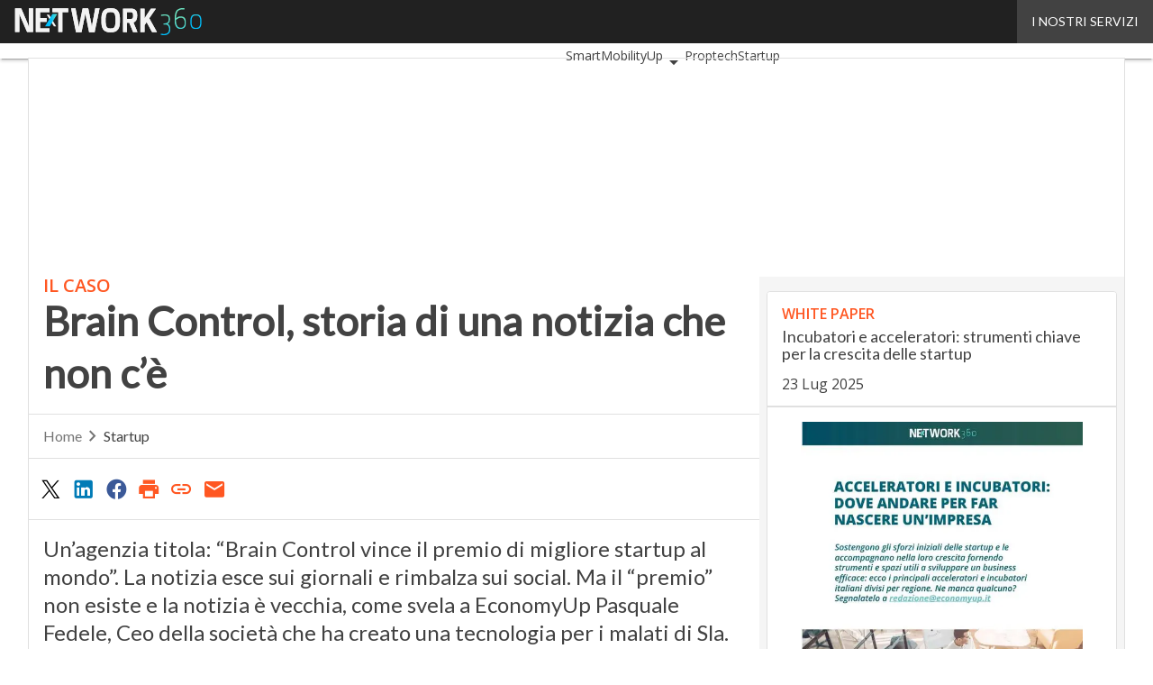

--- FILE ---
content_type: text/html; charset=UTF-8
request_url: https://www.economyup.it/?wordfence_syncAttackData=1769421099.1156
body_size: 48142
content:
<!DOCTYPE html><html lang="it-IT" xmlns:og="http://ogp.me/ns#" xmlns:fb="http://ogp.me/ns/fb#" theme="light"><head><link rel="preconnect" href="https://fonts.gstatic.com/" crossorigin /> <script src="[data-uri]" defer></script>  <script type="pmdelayedscript" data-cfasync="false" data-no-optimize="1" data-no-defer="1" data-no-minify="1">(function(w,d,s,l,i){w[l]=w[l]||[];w[l].push({'gtm.start':
new Date().getTime(),event:'gtm.js'});var f=d.getElementsByTagName(s)[0],
j=d.createElement(s),dl=l!='dataLayer'?'&l='+l:'';j.async=true;j.src=
'https://www.googletagmanager.com/gtm.js?id='+i+dl;f.parentNode.insertBefore(j,f);
})(window,document,'script','dataLayer','GTM-KVGR3V');</script> <meta http-equiv="content-type" content="text/html; charset=UTF-8"><meta name="viewport" content="width=device-width, initial-scale=1.0" /> <script data-cfasync="false" data-no-defer="1" data-no-minify="1" data-no-optimize="1">var ewww_webp_supported=!1;function check_webp_feature(A,e){var w;e=void 0!==e?e:function(){},ewww_webp_supported?e(ewww_webp_supported):((w=new Image).onload=function(){ewww_webp_supported=0<w.width&&0<w.height,e&&e(ewww_webp_supported)},w.onerror=function(){e&&e(!1)},w.src="data:image/webp;base64,"+{alpha:"UklGRkoAAABXRUJQVlA4WAoAAAAQAAAAAAAAAAAAQUxQSAwAAAARBxAR/Q9ERP8DAABWUDggGAAAABQBAJ0BKgEAAQAAAP4AAA3AAP7mtQAAAA=="}[A])}check_webp_feature("alpha");</script><script data-cfasync="false" data-no-defer="1" data-no-minify="1" data-no-optimize="1" type="pmdelayedscript">var Arrive=function(c,w){"use strict";if(c.MutationObserver&&"undefined"!=typeof HTMLElement){var r,a=0,u=(r=HTMLElement.prototype.matches||HTMLElement.prototype.webkitMatchesSelector||HTMLElement.prototype.mozMatchesSelector||HTMLElement.prototype.msMatchesSelector,{matchesSelector:function(e,t){return e instanceof HTMLElement&&r.call(e,t)},addMethod:function(e,t,r){var a=e[t];e[t]=function(){return r.length==arguments.length?r.apply(this,arguments):"function"==typeof a?a.apply(this,arguments):void 0}},callCallbacks:function(e,t){t&&t.options.onceOnly&&1==t.firedElems.length&&(e=[e[0]]);for(var r,a=0;r=e[a];a++)r&&r.callback&&r.callback.call(r.elem,r.elem);t&&t.options.onceOnly&&1==t.firedElems.length&&t.me.unbindEventWithSelectorAndCallback.call(t.target,t.selector,t.callback)},checkChildNodesRecursively:function(e,t,r,a){for(var i,n=0;i=e[n];n++)r(i,t,a)&&a.push({callback:t.callback,elem:i}),0<i.childNodes.length&&u.checkChildNodesRecursively(i.childNodes,t,r,a)},mergeArrays:function(e,t){var r,a={};for(r in e)e.hasOwnProperty(r)&&(a[r]=e[r]);for(r in t)t.hasOwnProperty(r)&&(a[r]=t[r]);return a},toElementsArray:function(e){return e=void 0!==e&&("number"!=typeof e.length||e===c)?[e]:e}}),e=(l.prototype.addEvent=function(e,t,r,a){a={target:e,selector:t,options:r,callback:a,firedElems:[]};return this._beforeAdding&&this._beforeAdding(a),this._eventsBucket.push(a),a},l.prototype.removeEvent=function(e){for(var t,r=this._eventsBucket.length-1;t=this._eventsBucket[r];r--)e(t)&&(this._beforeRemoving&&this._beforeRemoving(t),(t=this._eventsBucket.splice(r,1))&&t.length&&(t[0].callback=null))},l.prototype.beforeAdding=function(e){this._beforeAdding=e},l.prototype.beforeRemoving=function(e){this._beforeRemoving=e},l),t=function(i,n){var o=new e,l=this,s={fireOnAttributesModification:!1};return o.beforeAdding(function(t){var e=t.target;e!==c.document&&e!==c||(e=document.getElementsByTagName("html")[0]);var r=new MutationObserver(function(e){n.call(this,e,t)}),a=i(t.options);r.observe(e,a),t.observer=r,t.me=l}),o.beforeRemoving(function(e){e.observer.disconnect()}),this.bindEvent=function(e,t,r){t=u.mergeArrays(s,t);for(var a=u.toElementsArray(this),i=0;i<a.length;i++)o.addEvent(a[i],e,t,r)},this.unbindEvent=function(){var r=u.toElementsArray(this);o.removeEvent(function(e){for(var t=0;t<r.length;t++)if(this===w||e.target===r[t])return!0;return!1})},this.unbindEventWithSelectorOrCallback=function(r){var a=u.toElementsArray(this),i=r,e="function"==typeof r?function(e){for(var t=0;t<a.length;t++)if((this===w||e.target===a[t])&&e.callback===i)return!0;return!1}:function(e){for(var t=0;t<a.length;t++)if((this===w||e.target===a[t])&&e.selector===r)return!0;return!1};o.removeEvent(e)},this.unbindEventWithSelectorAndCallback=function(r,a){var i=u.toElementsArray(this);o.removeEvent(function(e){for(var t=0;t<i.length;t++)if((this===w||e.target===i[t])&&e.selector===r&&e.callback===a)return!0;return!1})},this},i=new function(){var s={fireOnAttributesModification:!1,onceOnly:!1,existing:!1};function n(e,t,r){return!(!u.matchesSelector(e,t.selector)||(e._id===w&&(e._id=a++),-1!=t.firedElems.indexOf(e._id)))&&(t.firedElems.push(e._id),!0)}var c=(i=new t(function(e){var t={attributes:!1,childList:!0,subtree:!0};return e.fireOnAttributesModification&&(t.attributes=!0),t},function(e,i){e.forEach(function(e){var t=e.addedNodes,r=e.target,a=[];null!==t&&0<t.length?u.checkChildNodesRecursively(t,i,n,a):"attributes"===e.type&&n(r,i)&&a.push({callback:i.callback,elem:r}),u.callCallbacks(a,i)})})).bindEvent;return i.bindEvent=function(e,t,r){t=void 0===r?(r=t,s):u.mergeArrays(s,t);var a=u.toElementsArray(this);if(t.existing){for(var i=[],n=0;n<a.length;n++)for(var o=a[n].querySelectorAll(e),l=0;l<o.length;l++)i.push({callback:r,elem:o[l]});if(t.onceOnly&&i.length)return r.call(i[0].elem,i[0].elem);setTimeout(u.callCallbacks,1,i)}c.call(this,e,t,r)},i},o=new function(){var a={};function i(e,t){return u.matchesSelector(e,t.selector)}var n=(o=new t(function(){return{childList:!0,subtree:!0}},function(e,r){e.forEach(function(e){var t=e.removedNodes,e=[];null!==t&&0<t.length&&u.checkChildNodesRecursively(t,r,i,e),u.callCallbacks(e,r)})})).bindEvent;return o.bindEvent=function(e,t,r){t=void 0===r?(r=t,a):u.mergeArrays(a,t),n.call(this,e,t,r)},o};d(HTMLElement.prototype),d(NodeList.prototype),d(HTMLCollection.prototype),d(HTMLDocument.prototype),d(Window.prototype);var n={};return s(i,n,"unbindAllArrive"),s(o,n,"unbindAllLeave"),n}function l(){this._eventsBucket=[],this._beforeAdding=null,this._beforeRemoving=null}function s(e,t,r){u.addMethod(t,r,e.unbindEvent),u.addMethod(t,r,e.unbindEventWithSelectorOrCallback),u.addMethod(t,r,e.unbindEventWithSelectorAndCallback)}function d(e){e.arrive=i.bindEvent,s(i,e,"unbindArrive"),e.leave=o.bindEvent,s(o,e,"unbindLeave")}}(window,void 0),ewww_webp_supported=!1;function check_webp_feature(e,t){var r;ewww_webp_supported?t(ewww_webp_supported):((r=new Image).onload=function(){ewww_webp_supported=0<r.width&&0<r.height,t(ewww_webp_supported)},r.onerror=function(){t(!1)},r.src="data:image/webp;base64,"+{alpha:"UklGRkoAAABXRUJQVlA4WAoAAAAQAAAAAAAAAAAAQUxQSAwAAAARBxAR/Q9ERP8DAABWUDggGAAAABQBAJ0BKgEAAQAAAP4AAA3AAP7mtQAAAA==",animation:"UklGRlIAAABXRUJQVlA4WAoAAAASAAAAAAAAAAAAQU5JTQYAAAD/////AABBTk1GJgAAAAAAAAAAAAAAAAAAAGQAAABWUDhMDQAAAC8AAAAQBxAREYiI/gcA"}[e])}function ewwwLoadImages(e){if(e){for(var t=document.querySelectorAll(".batch-image img, .image-wrapper a, .ngg-pro-masonry-item a, .ngg-galleria-offscreen-seo-wrapper a"),r=0,a=t.length;r<a;r++)ewwwAttr(t[r],"data-src",t[r].getAttribute("data-webp")),ewwwAttr(t[r],"data-thumbnail",t[r].getAttribute("data-webp-thumbnail"));for(var i=document.querySelectorAll("div.woocommerce-product-gallery__image"),r=0,a=i.length;r<a;r++)ewwwAttr(i[r],"data-thumb",i[r].getAttribute("data-webp-thumb"))}for(var n=document.querySelectorAll("video"),r=0,a=n.length;r<a;r++)ewwwAttr(n[r],"poster",e?n[r].getAttribute("data-poster-webp"):n[r].getAttribute("data-poster-image"));for(var o,l=document.querySelectorAll("img.ewww_webp_lazy_load"),r=0,a=l.length;r<a;r++)e&&(ewwwAttr(l[r],"data-lazy-srcset",l[r].getAttribute("data-lazy-srcset-webp")),ewwwAttr(l[r],"data-srcset",l[r].getAttribute("data-srcset-webp")),ewwwAttr(l[r],"data-lazy-src",l[r].getAttribute("data-lazy-src-webp")),ewwwAttr(l[r],"data-src",l[r].getAttribute("data-src-webp")),ewwwAttr(l[r],"data-orig-file",l[r].getAttribute("data-webp-orig-file")),ewwwAttr(l[r],"data-medium-file",l[r].getAttribute("data-webp-medium-file")),ewwwAttr(l[r],"data-large-file",l[r].getAttribute("data-webp-large-file")),null!=(o=l[r].getAttribute("srcset"))&&!1!==o&&o.includes("R0lGOD")&&ewwwAttr(l[r],"src",l[r].getAttribute("data-lazy-src-webp"))),l[r].className=l[r].className.replace(/\bewww_webp_lazy_load\b/,"");for(var s=document.querySelectorAll(".ewww_webp"),r=0,a=s.length;r<a;r++)e?(ewwwAttr(s[r],"srcset",s[r].getAttribute("data-srcset-webp")),ewwwAttr(s[r],"src",s[r].getAttribute("data-src-webp")),ewwwAttr(s[r],"data-orig-file",s[r].getAttribute("data-webp-orig-file")),ewwwAttr(s[r],"data-medium-file",s[r].getAttribute("data-webp-medium-file")),ewwwAttr(s[r],"data-large-file",s[r].getAttribute("data-webp-large-file")),ewwwAttr(s[r],"data-large_image",s[r].getAttribute("data-webp-large_image")),ewwwAttr(s[r],"data-src",s[r].getAttribute("data-webp-src"))):(ewwwAttr(s[r],"srcset",s[r].getAttribute("data-srcset-img")),ewwwAttr(s[r],"src",s[r].getAttribute("data-src-img"))),s[r].className=s[r].className.replace(/\bewww_webp\b/,"ewww_webp_loaded");window.jQuery&&jQuery.fn.isotope&&jQuery.fn.imagesLoaded&&(jQuery(".fusion-posts-container-infinite").imagesLoaded(function(){jQuery(".fusion-posts-container-infinite").hasClass("isotope")&&jQuery(".fusion-posts-container-infinite").isotope()}),jQuery(".fusion-portfolio:not(.fusion-recent-works) .fusion-portfolio-wrapper").imagesLoaded(function(){jQuery(".fusion-portfolio:not(.fusion-recent-works) .fusion-portfolio-wrapper").isotope()}))}function ewwwWebPInit(e){ewwwLoadImages(e),ewwwNggLoadGalleries(e),document.arrive(".ewww_webp",function(){ewwwLoadImages(e)}),document.arrive(".ewww_webp_lazy_load",function(){ewwwLoadImages(e)}),document.arrive("videos",function(){ewwwLoadImages(e)}),"loading"==document.readyState?document.addEventListener("DOMContentLoaded",ewwwJSONParserInit):("undefined"!=typeof galleries&&ewwwNggParseGalleries(e),ewwwWooParseVariations(e))}function ewwwAttr(e,t,r){null!=r&&!1!==r&&e.setAttribute(t,r)}function ewwwJSONParserInit(){"undefined"!=typeof galleries&&check_webp_feature("alpha",ewwwNggParseGalleries),check_webp_feature("alpha",ewwwWooParseVariations)}function ewwwWooParseVariations(e){if(e)for(var t=document.querySelectorAll("form.variations_form"),r=0,a=t.length;r<a;r++){var i=t[r].getAttribute("data-product_variations"),n=!1;try{for(var o in i=JSON.parse(i))void 0!==i[o]&&void 0!==i[o].image&&(void 0!==i[o].image.src_webp&&(i[o].image.src=i[o].image.src_webp,n=!0),void 0!==i[o].image.srcset_webp&&(i[o].image.srcset=i[o].image.srcset_webp,n=!0),void 0!==i[o].image.full_src_webp&&(i[o].image.full_src=i[o].image.full_src_webp,n=!0),void 0!==i[o].image.gallery_thumbnail_src_webp&&(i[o].image.gallery_thumbnail_src=i[o].image.gallery_thumbnail_src_webp,n=!0),void 0!==i[o].image.thumb_src_webp&&(i[o].image.thumb_src=i[o].image.thumb_src_webp,n=!0));n&&ewwwAttr(t[r],"data-product_variations",JSON.stringify(i))}catch(e){}}}function ewwwNggParseGalleries(e){if(e)for(var t in galleries){var r=galleries[t];galleries[t].images_list=ewwwNggParseImageList(r.images_list)}}function ewwwNggLoadGalleries(e){e&&document.addEventListener("ngg.galleria.themeadded",function(e,t){window.ngg_galleria._create_backup=window.ngg_galleria.create,window.ngg_galleria.create=function(e,t){var r=$(e).data("id");return galleries["gallery_"+r].images_list=ewwwNggParseImageList(galleries["gallery_"+r].images_list),window.ngg_galleria._create_backup(e,t)}})}function ewwwNggParseImageList(e){for(var t in e){var r=e[t];if(void 0!==r["image-webp"]&&(e[t].image=r["image-webp"],delete e[t]["image-webp"]),void 0!==r["thumb-webp"]&&(e[t].thumb=r["thumb-webp"],delete e[t]["thumb-webp"]),void 0!==r.full_image_webp&&(e[t].full_image=r.full_image_webp,delete e[t].full_image_webp),void 0!==r.srcsets)for(var a in r.srcsets)nggSrcset=r.srcsets[a],void 0!==r.srcsets[a+"-webp"]&&(e[t].srcsets[a]=r.srcsets[a+"-webp"],delete e[t].srcsets[a+"-webp"]);if(void 0!==r.full_srcsets)for(var i in r.full_srcsets)nggFSrcset=r.full_srcsets[i],void 0!==r.full_srcsets[i+"-webp"]&&(e[t].full_srcsets[i]=r.full_srcsets[i+"-webp"],delete e[t].full_srcsets[i+"-webp"])}return e}check_webp_feature("alpha",ewwwWebPInit);</script><meta name='robots' content='index, follow, max-image-preview:large, max-snippet:-1, max-video-preview:-1' /><style>img:is([sizes="auto" i], [sizes^="auto," i]) { contain-intrinsic-size: 3000px 1500px }</style><link rel='dns-prefetch' href='//img.economyup.it'><link rel="preload" href="https://www.economyup.it/wp-content/plugins/rate-my-post/public/css/fonts/ratemypost.ttf" type="font/ttf" as="font" crossorigin="anonymous"><title>Economyup - L&#039;Italia che vuole crescere</title><link rel="preload" href="https://www.economyup.it/wp-content/uploads/2026/01/Pierluigi-Paracchi-CEO-Genenta-color-copia-2-969x720.jpeg" as="image" imagesrcset="https://www.economyup.it/wp-content/uploads/2026/01/Pierluigi-Paracchi-CEO-Genenta-color-copia-2-969x720.jpeg.webp 969w, https://www.economyup.it/wp-content/uploads/2026/01/Pierluigi-Paracchi-CEO-Genenta-color-copia-2-1454x1080.jpeg.webp 1454w, https://www.economyup.it/wp-content/uploads/2026/01/Pierluigi-Paracchi-CEO-Genenta-color-copia-2-768x570.jpeg.webp 768w, https://www.economyup.it/wp-content/uploads/2026/01/Pierluigi-Paracchi-CEO-Genenta-color-copia-2-1536x1141.jpeg.webp 1536w, https://www.economyup.it/wp-content/uploads/2026/01/Pierluigi-Paracchi-CEO-Genenta-color-copia-2-2048x1521.jpeg.webp 2048w, https://www.economyup.it/wp-content/uploads/2026/01/Pierluigi-Paracchi-CEO-Genenta-color-copia-2-118x88.jpeg.webp 118w, https://www.economyup.it/wp-content/uploads/2026/01/Pierluigi-Paracchi-CEO-Genenta-color-copia-2-1024x760.jpeg.webp 1024w, https://www.economyup.it/wp-content/uploads/2026/01/Pierluigi-Paracchi-CEO-Genenta-color-copia-2-lq.jpeg 30w" imagesizes="(max-width: 600px) 100vw, (max-width: 992px) calc(100vw - 1.14rem - var(--wp--preset--spacing--medium) * 2 - 1.14rem * 2), (max-width: 1348px) 60vw, 822px" fetchpriority="high"><meta name="description" content="EconomyUp è la testata di riferimento in Italia per tematiche riguardanti il mondo delle Startup, dell&#039;Economia digitale e dell&#039;Innovazione. Leggi le ultime notizie." /><link rel="canonical" href="https://www.economyup.it/" /><link rel="next" href="https://www.economyup.it/page/2/" /><meta property="og:locale" content="it_IT" /><meta property="og:type" content="website" /><meta property="og:title" content="Economyup" /><meta property="og:description" content="EconomyUp è la testata di riferimento in Italia per tematiche riguardanti il mondo delle Startup, dell&#039;Economia digitale e dell&#039;Innovazione. Leggi le ultime notizie." /><meta property="og:url" content="https://www.economyup.it/" /><meta property="og:site_name" content="Economyup" /><meta name="twitter:card" content="summary_large_image" /> <script type="application/ld+json" class="yoast-schema-graph">{"@context":"https://schema.org","@graph":[{"@type":"CollectionPage","@id":"https://www.economyup.it/","url":"https://www.economyup.it/","name":"Economyup - L&#039;Italia che vuole crescere","isPartOf":{"@id":"https://www.economyup.it/#website"},"about":{"@id":"https://www.economyup.it/#organization"},"description":"EconomyUp è la testata di riferimento in Italia per tematiche riguardanti il mondo delle Startup, dell'Economia digitale e dell'Innovazione. Leggi le ultime notizie.","breadcrumb":{"@id":"https://www.economyup.it/#breadcrumb"},"inLanguage":"it-IT"},{"@type":"BreadcrumbList","@id":"https://www.economyup.it/#breadcrumb","itemListElement":[{"@type":"ListItem","position":1,"name":"Home"}]},{"@type":"WebSite","@id":"https://www.economyup.it/#website","url":"https://www.economyup.it/","name":"Economyup","description":"L&#039;Italia che vuole crescere","publisher":{"@id":"https://www.economyup.it/#organization"},"potentialAction":[{"@type":"SearchAction","target":{"@type":"EntryPoint","urlTemplate":"https://www.economyup.it/?s={search_term_string}"},"query-input":{"@type":"PropertyValueSpecification","valueRequired":true,"valueName":"search_term_string"}}],"inLanguage":"it-IT"},{"@type":"Organization","@id":"https://www.economyup.it/#organization","name":"Economyup","url":"https://www.economyup.it/","logo":{"@type":"ImageObject","inLanguage":"it-IT","@id":"https://www.economyup.it/#/schema/logo/image/","url":"https://www.economyup.it/wp-content/uploads/2025/03/Economyup_Logo-696x696-1.png","contentUrl":"https://www.economyup.it/wp-content/uploads/2025/03/Economyup_Logo-696x696-1.png","width":696,"height":696,"caption":"Economyup"},"image":{"@id":"https://www.economyup.it/#/schema/logo/image/"}}]}</script> <link rel='dns-prefetch' href='//www.youtube.com' /><link rel='dns-prefetch' href='//js.hs-scripts.com' /><link rel='dns-prefetch' href='//js.hsforms.net' /><link rel='dns-prefetch' href='//fonts.googleapis.com' /><link rel="alternate" type="application/rss+xml" title="Economyup &raquo; Feed" href="https://www.economyup.it/feed/" /> <script type="pmdelayedscript" id="wpp-js" src="https://www.economyup.it/wp-content/plugins/wordpress-popular-posts/assets/js/wpp.min.js?ver=7.3.6" data-sampling="1" data-sampling-rate="100" data-api-url="https://www.economyup.it/wp-json/wordpress-popular-posts" data-post-id="0" data-token="09b90c2677" data-lang="0" data-debug="0" data-perfmatters-type="text/javascript" data-cfasync="false" data-no-optimize="1" data-no-defer="1" data-no-minify="1"></script> <script src="[data-uri]" defer></script><script data-optimized="1" src="https://www.economyup.it/wp-content/plugins/litespeed-cache/assets/js/webfontloader.min.js" defer></script><link data-optimized="2" rel="stylesheet" href="https://www.economyup.it/wp-content/litespeed/css/bd69b9b16128fef7595f422a4852fe42.css?ver=d8dff" /><style id='global-styles-inline-css' type='text/css'>:root{--wp--preset--aspect-ratio--square: 1;--wp--preset--aspect-ratio--4-3: 4/3;--wp--preset--aspect-ratio--3-4: 3/4;--wp--preset--aspect-ratio--3-2: 3/2;--wp--preset--aspect-ratio--2-3: 2/3;--wp--preset--aspect-ratio--16-9: 16/9;--wp--preset--aspect-ratio--9-16: 9/16;--wp--preset--color--black: #000000;--wp--preset--color--cyan-bluish-gray: #abb8c3;--wp--preset--color--white: #ffffff;--wp--preset--color--pale-pink: #f78da7;--wp--preset--color--vivid-red: #cf2e2e;--wp--preset--color--luminous-vivid-orange: #ff6900;--wp--preset--color--luminous-vivid-amber: #fcb900;--wp--preset--color--light-green-cyan: #7bdcb5;--wp--preset--color--vivid-green-cyan: #00d084;--wp--preset--color--pale-cyan-blue: #8ed1fc;--wp--preset--color--vivid-cyan-blue: #0693e3;--wp--preset--color--vivid-purple: #9b51e0;--wp--preset--color--primary: #FF5722;--wp--preset--color--primary-darken: #BF360C;--wp--preset--color--primary-lighten: #FF8A50;--wp--preset--color--accent: #8BC34A;--wp--preset--color--accent-darken: #558B2F;--wp--preset--color--accent-lighten: #BEF67A;--wp--preset--color--white-primary: #f5f5f5;--wp--preset--color--white-darken: #e0e0e0;--wp--preset--color--white-lighten: #FFFFFF;--wp--preset--color--grey-primary: #616161;--wp--preset--color--grey-darken: #424242;--wp--preset--color--grey-lighten: #757575;--wp--preset--gradient--vivid-cyan-blue-to-vivid-purple: linear-gradient(135deg,rgba(6,147,227,1) 0%,rgb(155,81,224) 100%);--wp--preset--gradient--light-green-cyan-to-vivid-green-cyan: linear-gradient(135deg,rgb(122,220,180) 0%,rgb(0,208,130) 100%);--wp--preset--gradient--luminous-vivid-amber-to-luminous-vivid-orange: linear-gradient(135deg,rgba(252,185,0,1) 0%,rgba(255,105,0,1) 100%);--wp--preset--gradient--luminous-vivid-orange-to-vivid-red: linear-gradient(135deg,rgba(255,105,0,1) 0%,rgb(207,46,46) 100%);--wp--preset--gradient--very-light-gray-to-cyan-bluish-gray: linear-gradient(135deg,rgb(238,238,238) 0%,rgb(169,184,195) 100%);--wp--preset--gradient--cool-to-warm-spectrum: linear-gradient(135deg,rgb(74,234,220) 0%,rgb(151,120,209) 20%,rgb(207,42,186) 40%,rgb(238,44,130) 60%,rgb(251,105,98) 80%,rgb(254,248,76) 100%);--wp--preset--gradient--blush-light-purple: linear-gradient(135deg,rgb(255,206,236) 0%,rgb(152,150,240) 100%);--wp--preset--gradient--blush-bordeaux: linear-gradient(135deg,rgb(254,205,165) 0%,rgb(254,45,45) 50%,rgb(107,0,62) 100%);--wp--preset--gradient--luminous-dusk: linear-gradient(135deg,rgb(255,203,112) 0%,rgb(199,81,192) 50%,rgb(65,88,208) 100%);--wp--preset--gradient--pale-ocean: linear-gradient(135deg,rgb(255,245,203) 0%,rgb(182,227,212) 50%,rgb(51,167,181) 100%);--wp--preset--gradient--electric-grass: linear-gradient(135deg,rgb(202,248,128) 0%,rgb(113,206,126) 100%);--wp--preset--gradient--midnight: linear-gradient(135deg,rgb(2,3,129) 0%,rgb(40,116,252) 100%);--wp--preset--font-size--small: 0.875rem;--wp--preset--font-size--medium: 1rem;--wp--preset--font-size--large: 1.25rem;--wp--preset--font-size--x-large: 1.5rem;--wp--preset--font-size--x-small: 0.714rem;--wp--preset--font-size--x-medium: 1.125rem;--wp--preset--font-size--xx-large: 2.125rem;--wp--preset--font-size--xxx-large: 2.8125rem;--wp--preset--font-size--xxxx-large: 3.75rem;--wp--preset--font-family--font-2: Open Sans;--wp--preset--font-family--font-1: Lato;--wp--preset--spacing--20: 0.44rem;--wp--preset--spacing--30: 0.67rem;--wp--preset--spacing--40: 1rem;--wp--preset--spacing--50: 1.5rem;--wp--preset--spacing--60: 2.25rem;--wp--preset--spacing--70: 3.38rem;--wp--preset--spacing--80: 5.06rem;--wp--preset--spacing--extra-small: 8px;--wp--preset--spacing--small: 12px;--wp--preset--spacing--half-medium: 14px;--wp--preset--spacing--medium: 16px;--wp--preset--spacing--large: 24px;--wp--preset--shadow--natural: 6px 6px 9px rgba(0, 0, 0, 0.2);--wp--preset--shadow--deep: 12px 12px 50px rgba(0, 0, 0, 0.4);--wp--preset--shadow--sharp: 6px 6px 0px rgba(0, 0, 0, 0.2);--wp--preset--shadow--outlined: 6px 6px 0px -3px rgba(255, 255, 255, 1), 6px 6px rgba(0, 0, 0, 1);--wp--preset--shadow--crisp: 6px 6px 0px rgba(0, 0, 0, 1);--wp--custom--spacing--x-small: 0.5rem;--wp--custom--spacing--small: 0.75rem;--wp--custom--spacing--medium: 1rem;--wp--custom--spacing--left-toolbar: 318px;--wp--custom--font-weight--normal: 400;--wp--custom--font-weight--semibold: 500;--wp--custom--font-weight--bold: 600;--wp--custom--logo-size--navbar--full--height: 40px;--wp--custom--logo-size--navbar--full--width: 138px;--wp--custom--logo-size--navbar--tablet--height: 40px;--wp--custom--logo-size--navbar--tablet--width: 138px;--wp--custom--logo-size--navbar--mobile--height: 32px;--wp--custom--logo-size--navbar--mobile--width: 111px;--wp--custom--logo-size--drawer--height: 40px;--wp--custom--logo-size--drawer--width: 145px;--wp--custom--logo-size--header--large--height: 130px;--wp--custom--logo-size--header--large--width: 449px;--wp--custom--logo-size--header--medium--height: 110px;--wp--custom--logo-size--header--medium--width: 380px;--wp--custom--logo-size--header--small--height: 110px;--wp--custom--logo-size--header--small--width: 380px;--wp--custom--logo-size--footer--large--height: 40px;--wp--custom--logo-size--footer--large--width: 145px;--wp--custom--logo-size--footer--medium--height: 40px;--wp--custom--logo-size--footer--medium--width: 145px;--wp--custom--logo-size--footer--small--height: 40px;--wp--custom--logo-size--footer--small--width: 145px;--wp--custom--colors--primary-opacity--color: #FF57221A;}:root { --wp--style--global--content-size: 800px;--wp--style--global--wide-size: 1024px; }:where(body) { margin: 0; }.wp-site-blocks > .alignleft { float: left; margin-right: 2em; }.wp-site-blocks > .alignright { float: right; margin-left: 2em; }.wp-site-blocks > .aligncenter { justify-content: center; margin-left: auto; margin-right: auto; }:where(.wp-site-blocks) > * { margin-block-start: var(--wp--preset--spacing--medium); margin-block-end: 0; }:where(.wp-site-blocks) > :first-child { margin-block-start: 0; }:where(.wp-site-blocks) > :last-child { margin-block-end: 0; }:root { --wp--style--block-gap: var(--wp--preset--spacing--medium); }:root :where(.is-layout-flow) > :first-child{margin-block-start: 0;}:root :where(.is-layout-flow) > :last-child{margin-block-end: 0;}:root :where(.is-layout-flow) > *{margin-block-start: var(--wp--preset--spacing--medium);margin-block-end: 0;}:root :where(.is-layout-constrained) > :first-child{margin-block-start: 0;}:root :where(.is-layout-constrained) > :last-child{margin-block-end: 0;}:root :where(.is-layout-constrained) > *{margin-block-start: var(--wp--preset--spacing--medium);margin-block-end: 0;}:root :where(.is-layout-flex){gap: var(--wp--preset--spacing--medium);}:root :where(.is-layout-grid){gap: var(--wp--preset--spacing--medium);}.is-layout-flow > .alignleft{float: left;margin-inline-start: 0;margin-inline-end: 2em;}.is-layout-flow > .alignright{float: right;margin-inline-start: 2em;margin-inline-end: 0;}.is-layout-flow > .aligncenter{margin-left: auto !important;margin-right: auto !important;}.is-layout-constrained > .alignleft{float: left;margin-inline-start: 0;margin-inline-end: 2em;}.is-layout-constrained > .alignright{float: right;margin-inline-start: 2em;margin-inline-end: 0;}.is-layout-constrained > .aligncenter{margin-left: auto !important;margin-right: auto !important;}.is-layout-constrained > :where(:not(.alignleft):not(.alignright):not(.alignfull)){max-width: var(--wp--style--global--content-size);margin-left: auto !important;margin-right: auto !important;}.is-layout-constrained > .alignwide{max-width: var(--wp--style--global--wide-size);}body .is-layout-flex{display: flex;}.is-layout-flex{flex-wrap: wrap;align-items: center;}.is-layout-flex > :is(*, div){margin: 0;}body .is-layout-grid{display: grid;}.is-layout-grid > :is(*, div){margin: 0;}body{padding-top: 0px;padding-right: 0px;padding-bottom: 0px;padding-left: 0px;}a:where(:not(.wp-element-button)){text-decoration: false;}:root :where(.wp-element-button, .wp-block-button__link){background-color: #32373c;border-width: 0;color: #fff;font-family: inherit;font-size: inherit;line-height: inherit;padding: calc(0.667em + 2px) calc(1.333em + 2px);text-decoration: none;}:root :where(.wp-block-pullquote){font-size: 1.5em;line-height: 1.6;}:root :where(.wp-block-separator){border-color: var(--wp--preset--color--white-darken);border-width: 0 0 1px 0;margin-top: 0px;margin-bottom: 0px;}.has-black-color{color: var(--wp--preset--color--black) !important;}.has-cyan-bluish-gray-color{color: var(--wp--preset--color--cyan-bluish-gray) !important;}.has-white-color{color: var(--wp--preset--color--white) !important;}.has-pale-pink-color{color: var(--wp--preset--color--pale-pink) !important;}.has-vivid-red-color{color: var(--wp--preset--color--vivid-red) !important;}.has-luminous-vivid-orange-color{color: var(--wp--preset--color--luminous-vivid-orange) !important;}.has-luminous-vivid-amber-color{color: var(--wp--preset--color--luminous-vivid-amber) !important;}.has-light-green-cyan-color{color: var(--wp--preset--color--light-green-cyan) !important;}.has-vivid-green-cyan-color{color: var(--wp--preset--color--vivid-green-cyan) !important;}.has-pale-cyan-blue-color{color: var(--wp--preset--color--pale-cyan-blue) !important;}.has-vivid-cyan-blue-color{color: var(--wp--preset--color--vivid-cyan-blue) !important;}.has-vivid-purple-color{color: var(--wp--preset--color--vivid-purple) !important;}.has-primary-color{color: var(--wp--preset--color--primary) !important;}.has-primary-darken-color{color: var(--wp--preset--color--primary-darken) !important;}.has-primary-lighten-color{color: var(--wp--preset--color--primary-lighten) !important;}.has-accent-color{color: var(--wp--preset--color--accent) !important;}.has-accent-darken-color{color: var(--wp--preset--color--accent-darken) !important;}.has-accent-lighten-color{color: var(--wp--preset--color--accent-lighten) !important;}.has-white-primary-color{color: var(--wp--preset--color--white-primary) !important;}.has-white-darken-color{color: var(--wp--preset--color--white-darken) !important;}.has-white-lighten-color{color: var(--wp--preset--color--white-lighten) !important;}.has-grey-primary-color{color: var(--wp--preset--color--grey-primary) !important;}.has-grey-darken-color{color: var(--wp--preset--color--grey-darken) !important;}.has-grey-lighten-color{color: var(--wp--preset--color--grey-lighten) !important;}.has-black-background-color{background-color: var(--wp--preset--color--black) !important;}.has-cyan-bluish-gray-background-color{background-color: var(--wp--preset--color--cyan-bluish-gray) !important;}.has-white-background-color{background-color: var(--wp--preset--color--white) !important;}.has-pale-pink-background-color{background-color: var(--wp--preset--color--pale-pink) !important;}.has-vivid-red-background-color{background-color: var(--wp--preset--color--vivid-red) !important;}.has-luminous-vivid-orange-background-color{background-color: var(--wp--preset--color--luminous-vivid-orange) !important;}.has-luminous-vivid-amber-background-color{background-color: var(--wp--preset--color--luminous-vivid-amber) !important;}.has-light-green-cyan-background-color{background-color: var(--wp--preset--color--light-green-cyan) !important;}.has-vivid-green-cyan-background-color{background-color: var(--wp--preset--color--vivid-green-cyan) !important;}.has-pale-cyan-blue-background-color{background-color: var(--wp--preset--color--pale-cyan-blue) !important;}.has-vivid-cyan-blue-background-color{background-color: var(--wp--preset--color--vivid-cyan-blue) !important;}.has-vivid-purple-background-color{background-color: var(--wp--preset--color--vivid-purple) !important;}.has-primary-background-color{background-color: var(--wp--preset--color--primary) !important;}.has-primary-darken-background-color{background-color: var(--wp--preset--color--primary-darken) !important;}.has-primary-lighten-background-color{background-color: var(--wp--preset--color--primary-lighten) !important;}.has-accent-background-color{background-color: var(--wp--preset--color--accent) !important;}.has-accent-darken-background-color{background-color: var(--wp--preset--color--accent-darken) !important;}.has-accent-lighten-background-color{background-color: var(--wp--preset--color--accent-lighten) !important;}.has-white-primary-background-color{background-color: var(--wp--preset--color--white-primary) !important;}.has-white-darken-background-color{background-color: var(--wp--preset--color--white-darken) !important;}.has-white-lighten-background-color{background-color: var(--wp--preset--color--white-lighten) !important;}.has-grey-primary-background-color{background-color: var(--wp--preset--color--grey-primary) !important;}.has-grey-darken-background-color{background-color: var(--wp--preset--color--grey-darken) !important;}.has-grey-lighten-background-color{background-color: var(--wp--preset--color--grey-lighten) !important;}.has-black-border-color{border-color: var(--wp--preset--color--black) !important;}.has-cyan-bluish-gray-border-color{border-color: var(--wp--preset--color--cyan-bluish-gray) !important;}.has-white-border-color{border-color: var(--wp--preset--color--white) !important;}.has-pale-pink-border-color{border-color: var(--wp--preset--color--pale-pink) !important;}.has-vivid-red-border-color{border-color: var(--wp--preset--color--vivid-red) !important;}.has-luminous-vivid-orange-border-color{border-color: var(--wp--preset--color--luminous-vivid-orange) !important;}.has-luminous-vivid-amber-border-color{border-color: var(--wp--preset--color--luminous-vivid-amber) !important;}.has-light-green-cyan-border-color{border-color: var(--wp--preset--color--light-green-cyan) !important;}.has-vivid-green-cyan-border-color{border-color: var(--wp--preset--color--vivid-green-cyan) !important;}.has-pale-cyan-blue-border-color{border-color: var(--wp--preset--color--pale-cyan-blue) !important;}.has-vivid-cyan-blue-border-color{border-color: var(--wp--preset--color--vivid-cyan-blue) !important;}.has-vivid-purple-border-color{border-color: var(--wp--preset--color--vivid-purple) !important;}.has-primary-border-color{border-color: var(--wp--preset--color--primary) !important;}.has-primary-darken-border-color{border-color: var(--wp--preset--color--primary-darken) !important;}.has-primary-lighten-border-color{border-color: var(--wp--preset--color--primary-lighten) !important;}.has-accent-border-color{border-color: var(--wp--preset--color--accent) !important;}.has-accent-darken-border-color{border-color: var(--wp--preset--color--accent-darken) !important;}.has-accent-lighten-border-color{border-color: var(--wp--preset--color--accent-lighten) !important;}.has-white-primary-border-color{border-color: var(--wp--preset--color--white-primary) !important;}.has-white-darken-border-color{border-color: var(--wp--preset--color--white-darken) !important;}.has-white-lighten-border-color{border-color: var(--wp--preset--color--white-lighten) !important;}.has-grey-primary-border-color{border-color: var(--wp--preset--color--grey-primary) !important;}.has-grey-darken-border-color{border-color: var(--wp--preset--color--grey-darken) !important;}.has-grey-lighten-border-color{border-color: var(--wp--preset--color--grey-lighten) !important;}.has-vivid-cyan-blue-to-vivid-purple-gradient-background{background: var(--wp--preset--gradient--vivid-cyan-blue-to-vivid-purple) !important;}.has-light-green-cyan-to-vivid-green-cyan-gradient-background{background: var(--wp--preset--gradient--light-green-cyan-to-vivid-green-cyan) !important;}.has-luminous-vivid-amber-to-luminous-vivid-orange-gradient-background{background: var(--wp--preset--gradient--luminous-vivid-amber-to-luminous-vivid-orange) !important;}.has-luminous-vivid-orange-to-vivid-red-gradient-background{background: var(--wp--preset--gradient--luminous-vivid-orange-to-vivid-red) !important;}.has-very-light-gray-to-cyan-bluish-gray-gradient-background{background: var(--wp--preset--gradient--very-light-gray-to-cyan-bluish-gray) !important;}.has-cool-to-warm-spectrum-gradient-background{background: var(--wp--preset--gradient--cool-to-warm-spectrum) !important;}.has-blush-light-purple-gradient-background{background: var(--wp--preset--gradient--blush-light-purple) !important;}.has-blush-bordeaux-gradient-background{background: var(--wp--preset--gradient--blush-bordeaux) !important;}.has-luminous-dusk-gradient-background{background: var(--wp--preset--gradient--luminous-dusk) !important;}.has-pale-ocean-gradient-background{background: var(--wp--preset--gradient--pale-ocean) !important;}.has-electric-grass-gradient-background{background: var(--wp--preset--gradient--electric-grass) !important;}.has-midnight-gradient-background{background: var(--wp--preset--gradient--midnight) !important;}.has-small-font-size{font-size: var(--wp--preset--font-size--small) !important;}.has-medium-font-size{font-size: var(--wp--preset--font-size--medium) !important;}.has-large-font-size{font-size: var(--wp--preset--font-size--large) !important;}.has-x-large-font-size{font-size: var(--wp--preset--font-size--x-large) !important;}.has-x-small-font-size{font-size: var(--wp--preset--font-size--x-small) !important;}.has-x-medium-font-size{font-size: var(--wp--preset--font-size--x-medium) !important;}.has-xx-large-font-size{font-size: var(--wp--preset--font-size--xx-large) !important;}.has-xxx-large-font-size{font-size: var(--wp--preset--font-size--xxx-large) !important;}.has-xxxx-large-font-size{font-size: var(--wp--preset--font-size--xxxx-large) !important;}.has-font-2-font-family{font-family: var(--wp--preset--font-family--font-2) !important;}.has-font-1-font-family{font-family: var(--wp--preset--font-family--font-1) !important;}</style><style id='wp-block-library-inline-css' type='text/css'>:root{--wp-admin-theme-color:#007cba;--wp-admin-theme-color--rgb:0,124,186;--wp-admin-theme-color-darker-10:#006ba1;--wp-admin-theme-color-darker-10--rgb:0,107,161;--wp-admin-theme-color-darker-20:#005a87;--wp-admin-theme-color-darker-20--rgb:0,90,135;--wp-admin-border-width-focus:2px;--wp-block-synced-color:#7a00df;--wp-block-synced-color--rgb:122,0,223;--wp-bound-block-color:var(--wp-block-synced-color)}@media (min-resolution:192dpi){:root{--wp-admin-border-width-focus:1.5px}}.wp-element-button{cursor:pointer}:root{--wp--preset--font-size--normal:16px;--wp--preset--font-size--huge:42px}:root .has-very-light-gray-background-color{background-color:#eee}:root .has-very-dark-gray-background-color{background-color:#313131}:root .has-very-light-gray-color{color:#eee}:root .has-very-dark-gray-color{color:#313131}:root .has-vivid-green-cyan-to-vivid-cyan-blue-gradient-background{background:linear-gradient(135deg,#00d084,#0693e3)}:root .has-purple-crush-gradient-background{background:linear-gradient(135deg,#34e2e4,#4721fb 50%,#ab1dfe)}:root .has-hazy-dawn-gradient-background{background:linear-gradient(135deg,#faaca8,#dad0ec)}:root .has-subdued-olive-gradient-background{background:linear-gradient(135deg,#fafae1,#67a671)}:root .has-atomic-cream-gradient-background{background:linear-gradient(135deg,#fdd79a,#004a59)}:root .has-nightshade-gradient-background{background:linear-gradient(135deg,#330968,#31cdcf)}:root .has-midnight-gradient-background{background:linear-gradient(135deg,#020381,#2874fc)}.has-regular-font-size{font-size:1em}.has-larger-font-size{font-size:2.625em}.has-normal-font-size{font-size:var(--wp--preset--font-size--normal)}.has-huge-font-size{font-size:var(--wp--preset--font-size--huge)}.has-text-align-center{text-align:center}.has-text-align-left{text-align:left}.has-text-align-right{text-align:right}#end-resizable-editor-section{display:none}.aligncenter{clear:both}.items-justified-left{justify-content:flex-start}.items-justified-center{justify-content:center}.items-justified-right{justify-content:flex-end}.items-justified-space-between{justify-content:space-between}.screen-reader-text{border:0;clip-path:inset(50%);height:1px;margin:-1px;overflow:hidden;padding:0;position:absolute;width:1px;word-wrap:normal!important}.screen-reader-text:focus{background-color:#ddd;clip-path:none;color:#444;display:block;font-size:1em;height:auto;left:5px;line-height:normal;padding:15px 23px 14px;text-decoration:none;top:5px;width:auto;z-index:100000}html :where(.has-border-color){border-style:solid}html :where([style*=border-top-color]){border-top-style:solid}html :where([style*=border-right-color]){border-right-style:solid}html :where([style*=border-bottom-color]){border-bottom-style:solid}html :where([style*=border-left-color]){border-left-style:solid}html :where([style*=border-width]){border-style:solid}html :where([style*=border-top-width]){border-top-style:solid}html :where([style*=border-right-width]){border-right-style:solid}html :where([style*=border-bottom-width]){border-bottom-style:solid}html :where([style*=border-left-width]){border-left-style:solid}html :where(img[class*=wp-image-]){height:auto;max-width:100%}:where(figure){margin:0 0 1em}html :where(.is-position-sticky){--wp-admin--admin-bar--position-offset:var(--wp-admin--admin-bar--height,0px)}@media screen and (max-width:600px){html :where(.is-position-sticky){--wp-admin--admin-bar--position-offset:0px}}</style><link rel="preload" href="https://fonts.googleapis.com/css2?family=Material+Symbols+Outlined%3AFILL%400..1&icon_names=arrow_drop_down%2Carrow_drop_up%2Ccall%2Cchevron_left%2Cchevron_right%2Cclose%2Ccontent_copy%2Cevent%2Cfile_download%2Ckeyboard_arrow_down%2Ckeyboard_arrow_left%2Ckeyboard_arrow_right%2Ckeyboard_arrow_up%2Cmail%2Cmenu%2Crelease_alert%2Cshare%2Cwhatshot&ver=6.8.3&display=swap" as="style" id="icon" media="all" onload="this.onload=null;this.rel='stylesheet'" > <script type="pmdelayedscript" src="https://www.economyup.it/wp-includes/js/jquery/jquery.min.js?ver=3.7.1" id="jquery-core-js" data-perfmatters-type="text/javascript" data-cfasync="false" data-no-optimize="1" data-no-defer="1" data-no-minify="1"></script> <script type="text/javascript" id="page-scripts-js-extra" src="[data-uri]" defer></script> <script type="text/javascript" src="https://www.economyup.it/wp-content/themes/WPTheme-AgendaDigitale/assets/build/home.js?ver=c8a6fee03969c29648ba" id="page-scripts-js" defer data-deferred="1"></script> <script type="text/javascript" src="https://www.economyup.it/wp-content/cache/perfmatters/www.economyup.it/minify/f9d8630fa8e7.header.min.js?ver=2.6.4" id="header-js-js" defer data-deferred="1"></script> <link rel="EditURI" type="application/rsd+xml" title="RSD" href="https://www.economyup.it/xmlrpc.php?rsd" /><meta name="generator" content="WordPress 6.8.3" /> <script type="text/javascript" src="[data-uri]" defer></script>  <script type="text/javascript" src="//www.economyup.it/?wordfence_syncAttackData=1769516718.8428" defer data-deferred="1"></script> <style id="wpp-loading-animation-styles">@-webkit-keyframes bgslide{from{background-position-x:0}to{background-position-x:-200%}}@keyframes bgslide{from{background-position-x:0}to{background-position-x:-200%}}.wpp-widget-block-placeholder,.wpp-shortcode-placeholder{margin:0 auto;width:60px;height:3px;background:#dd3737;background:linear-gradient(90deg,#dd3737 0%,#571313 10%,#dd3737 100%);background-size:200% auto;border-radius:3px;-webkit-animation:bgslide 1s infinite linear;animation:bgslide 1s infinite linear}</style><link rel="dns-prefetch" href="https://js.hs-analytics.net/"><link rel="dns-prefetch" href="https://js.hsadspixel.net/"><link rel="dns-prefetch" href="https://securepubads.g.doubleclick.net/"><link rel="dns-prefetch" href="https://acdn.adnxs.com/"><link rel="dns-prefetch" href="https://www.googletagmanager.com/"><link rel="dns-prefetch" href="https://ib.adnxs.com/">
<noscript><style>.lazyload[data-src]{display:none !important;}</style></noscript><style>.lazyload{background-image:none !important;}.lazyload:before{background-image:none !important;}</style><style>.wp-block-gallery.is-cropped .blocks-gallery-item picture{height:100%;width:100%;}</style><link rel="icon" href="https://img.economyup.it/wp-content/uploads/2022/01/favicon.png" sizes="32x32" /><link rel="icon" href="https://img.economyup.it/wp-content/uploads/2022/01/favicon.png" sizes="192x192" /><link rel="apple-touch-icon" href="https://img.economyup.it/wp-content/uploads/2022/01/favicon.png" /><meta name="msapplication-TileImage" content="https://img.economyup.it/wp-content/uploads/2022/01/favicon.png" /><meta property="og:locale" content="it_IT"/><meta property="og:site_name" content="Economyup"/><meta property="og:title" content="Economyup - L&#039;Italia che vuole crescere"/><meta property="og:url" content="https://www.economyup.it/"/><meta property="og:type" content="website"/><meta property="og:description" content="EconomyUp è la testata di riferimento in Italia per tematiche riguardanti il mondo delle Startup, dell&#039;Economia digitale e dell&#039;Innovazione. Leggi le ultime notizie."/><meta itemprop="name" content="Economyup - L&#039;Italia che vuole crescere"/><meta itemprop="headline" content="Economyup - L&#039;Italia che vuole crescere"/><meta itemprop="description" content="EconomyUp è la testata di riferimento in Italia per tematiche riguardanti il mondo delle Startup, dell&#039;Economia digitale e dell&#039;Innovazione. Leggi le ultime notizie."/><meta name="twitter:title" content="Economyup - L&#039;Italia che vuole crescere"/><meta name="twitter:url" content="https://www.economyup.it/"/><meta name="twitter:description" content="EconomyUp è la testata di riferimento in Italia per tematiche riguardanti il mondo delle Startup, dell&#039;Economia digitale e dell&#039;Innovazione. Leggi le ultime notizie."/><meta name="twitter:card" content="summary_large_image"/>
<noscript><style>.perfmatters-lazy[data-src]{display:none !important;}</style></noscript><style>.perfmatters-lazy-youtube{position:relative;width:100%;max-width:100%;height:0;padding-bottom:56.23%;overflow:hidden}.perfmatters-lazy-youtube img{position:absolute;top:0;right:0;bottom:0;left:0;display:block;width:100%;max-width:100%;height:auto;margin:auto;border:none;cursor:pointer;transition:.5s all;-webkit-transition:.5s all;-moz-transition:.5s all}.perfmatters-lazy-youtube img:hover{-webkit-filter:brightness(75%)}.perfmatters-lazy-youtube .play{position:absolute;top:50%;left:50%;right:auto;width:68px;height:48px;margin-left:-34px;margin-top:-24px;background:url(https://www.economyup.it/wp-content/plugins/perfmatters/img/youtube.svg) no-repeat;background-position:center;background-size:cover;pointer-events:none;filter:grayscale(1)}.perfmatters-lazy-youtube:hover .play{filter:grayscale(0)}.perfmatters-lazy-youtube iframe{position:absolute;top:0;left:0;width:100%;height:100%;z-index:99}</style></head><body class="home blog wp-theme-WPTheme-AgendaDigitale wp-child-theme-WPTheme-EconomyUpChild with-d360header--enabled sp-easy-accordion-enabled"><nav class="skip-links" aria-label="Link di navigazione rapida">
<a href="#main-content" class="skip-link">
Vai al contenuto principale	</a>
<a href="#footer-content" class="skip-link">
Vai al footer	</a></nav><noscript><iframe data-lazyloaded="1" src="about:blank" data-src="https://www.googletagmanager.com/ns.html?id=GTM-KVGR3V"
height="0" width="0" style="display:none;visibility:hidden"></iframe></noscript><div class="header-d360 go-out-apply " style="display: none;"><div class="logo-wrapper">
<img alt="logo" width="222" height="28" class="header-logo lazyload" src="[data-uri]" data-src="https://cdnd360.it/networkdigital360/nd360-neg.svg" decoding="async" data-eio-rwidth="222" data-eio-rheight="28"><noscript><img alt="logo" width="222" height="28" class="header-logo" src="https://cdnd360.it/networkdigital360/nd360-neg.svg" data-eio="l"></noscript></div>
<a href="https://www.economyup.it/about-network" rel="nofollow"><div class="discovery-button"><div class='desktop'>I NOSTRI SERVIZI</div></div>
</a></div><div id='div-gpt-ad-1497951441444-0' class=" hide-on-med-and-down skin_dfp" style='height:1px; width:1px;'> <script src="[data-uri]" defer></script> </div><header><nav class="navbar-header-group fixed " data-theme="economyup" data-version="1"><div class="nav-wrapper flex"><div class="menu-hamburger left button-menu sidenav-trigger no-margin"
data-target="menu"
tabindex="0"
role="button"
aria-label="Apri menu di navigazione"
aria-expanded="false"
aria-controls="menu">
<i class="material-symbols-outlined" data-icon="menu"></i>
<span class="hide-on-small-only">
Menu				</span></div><div class="image-logo" >
<a class="valign-wrapper" href="https://www.economyup.it">
<picture><source  sizes="(max-width: 111px) 100vw, 111px" media="(max-width: 993px)" data-srcset="https://img.economyup.it/wp-content/uploads/2024/01/EUP_logo-2-156x45.png 156w, https://img.economyup.it/wp-content/uploads/2024/01/EUP_logo-2-768x222.png 768w, https://img.economyup.it/wp-content/uploads/2024/01/EUP_logo-2-lq.png 30w, https://img.economyup.it/wp-content/uploads/2024/01/EUP_logo-2.png 898w"><source  sizes="(max-width: 138px) 100vw, 138px" media="(min-width: 994px)" data-srcset="https://img.economyup.it/wp-content/uploads/2024/01/EUP_logo-2-156x45.png 156w, https://img.economyup.it/wp-content/uploads/2024/01/EUP_logo-2-768x222.png 768w, https://img.economyup.it/wp-content/uploads/2024/01/EUP_logo-2-lq.png 30w, https://img.economyup.it/wp-content/uploads/2024/01/EUP_logo-2.png 898w"><img src="[data-uri]"   class="responsive-img lazyload" alt="Vai alla homepage di EconomyUP" data-src="https://img.economyup.it/wp-content/uploads/2024/01/EUP_logo-2-156x45.png" decoding="async" data-srcset="https://img.economyup.it/wp-content/uploads/2024/01/EUP_logo-2-156x45.png 156w, https://img.economyup.it/wp-content/uploads/2024/01/EUP_logo-2-768x222.png 768w, https://img.economyup.it/wp-content/uploads/2024/01/EUP_logo-2-lq.png 30w, https://img.economyup.it/wp-content/uploads/2024/01/EUP_logo-2.png 898w" data-sizes="auto" width="156" height="45" data-eio-rwidth="156" data-eio-rheight="45" /></picture><noscript><img width="156" height="45" src="https://img.economyup.it/wp-content/uploads/2024/01/EUP_logo-2-156x45.png" srcset="https://img.economyup.it/wp-content/uploads/2024/01/EUP_logo-2-156x45.png 156w, https://img.economyup.it/wp-content/uploads/2024/01/EUP_logo-2-768x222.png 768w, https://img.economyup.it/wp-content/uploads/2024/01/EUP_logo-2-lq.png 30w, https://img.economyup.it/wp-content/uploads/2024/01/EUP_logo-2.png 898w" sizes="(max-width: 138px) 100vw, 138px" class="responsive-img" alt="Vai alla homepage di EconomyUP" data-eio="l" /></noscript>				</a></div><div class="dropdown-button-social dropdown-trigger social p4"
data-activates="dropdownSocial"
data-target="dropdownSocial"
role="button"
aria-haspopup="menu"
aria-expanded="false"
aria-controls="dropdownSocial"
aria-label="Menu social media"
tabindex="0"><div class="d360-social-icon-wrapper">
<i class="mdi mdi-twitter" aria-hidden="true"></i>
<span class="screen-reader-text">Twitter</span></div><div class="d360-social-icon-wrapper">
<i class="mdi mdi-linkedin" aria-hidden="true"></i>
<span class="screen-reader-text">Linkedin</span></div><div class="d360-social-icon-wrapper">
<i class="mdi mdi-facebook" aria-hidden="true"></i>
<span class="screen-reader-text">Facebook</span></div><div class="d360-social-icon-wrapper">
<i class="mdi mdi-email" aria-hidden="true"></i>
<span class="screen-reader-text">Email</span></div></div><div class="search valign-wrapper"
tabindex="0"
role="button"
aria-label="Apri ricerca"><div class="handle-search"></div><div class="circle-search"></div></div><ul id="d360t-toolbar" class="left flex d360t-bg-wl"><li class="child" style="opacity: 1;">
<span
class="dropdown-button-category d360t-color-gd menu-item--bolder"
title=""
data-activates="dropdown-0"
data-target="dropdown-0"
role="button"
aria-haspopup="menu"
aria-expanded="false"
aria-controls="dropdown-0"
aria-label="AutomotiveUp - Apri menu"
tabindex="0">
AutomotiveUp			</span><ul id="dropdown-0" class="dropdown-content-submenu dropdown-content" role="menu"><li>
<a class="d360t-color-gd menu-item--bolder" title="" href="https://www.economyup.it/automotive/" role="menuitem">AutomotiveUp</a></li><li class="divider" role="separator"></li><li>
<a class="d360t-color-gd menu-item--bolder" title="" href="https://www.economyup.it/automotive/auto-elettrica/" role="menuitem">Auto elettrica</a></li><li>
<a class="d360t-color-gd menu-item--bolder" title="" href="https://www.economyup.it/automotive/connected-car/" role="menuitem">Connected Car</a></li><li>
<a class="d360t-color-gd menu-item--bolder" title="" href="https://www.economyup.it/automotive/self-driving-car/" role="menuitem">Self Driving Car</a></li><li>
<a class="d360t-color-gd menu-item--bolder" title="" href="https://www.economyup.it/tag/startup-automotive/" role="menuitem">Startup Automotive</a></li></ul></li><li class="child" style="opacity: 1;">
<span
class="dropdown-button-category d360t-color-gd menu-item--bolder"
title=""
data-activates="dropdown-1"
data-target="dropdown-1"
role="button"
aria-haspopup="menu"
aria-expanded="false"
aria-controls="dropdown-1"
aria-label="BankingUp - Apri menu"
tabindex="0">
BankingUp			</span><ul id="dropdown-1" class="dropdown-content-submenu dropdown-content" role="menu"><li>
<a class="d360t-color-gd menu-item--bolder" title="" href="https://www.economyup.it/fintech/" role="menuitem">BankingUp</a></li><li class="divider" role="separator"></li><li>
<a class="d360t-color-gd menu-item--bolder" title="" href="https://www.economyup.it/fintech/open-banking/" role="menuitem">Open Banking</a></li><li>
<a class="d360t-color-gd menu-item--bolder" title="" href="https://www.economyup.it/fintech/startup-fintech/" role="menuitem">Startup Fintech</a></li><li>
<a class="d360t-color-gd menu-item--bolder" title="" href="https://www.economyup.it/tag/pagamenti-digitali/" role="menuitem">Pagamenti Digitali</a></li></ul></li><li style="opacity: 1;"><a class="d360t-color-gd " title="" href="https://www.economyup.it/fintech/insurtech/" >InsuranceUp</a></li><li class="child" style="opacity: 1;">
<span
class="dropdown-button-category d360t-color-gd menu-item--bolder"
title=""
data-activates="dropdown-2"
data-target="dropdown-2"
role="button"
aria-haspopup="menu"
aria-expanded="false"
aria-controls="dropdown-2"
aria-label="RetailUp - Apri menu"
tabindex="0">
RetailUp			</span><ul id="dropdown-2" class="dropdown-content-submenu dropdown-content" role="menu"><li>
<a class="d360t-color-gd menu-item--bolder" title="" href="https://www.economyup.it/retail/" role="menuitem">RetailUp</a></li><li class="divider" role="separator"></li><li>
<a class="d360t-color-gd menu-item--bolder" title="" href="https://www.economyup.it/retail/e-commerce/" role="menuitem">E-commerce</a></li><li>
<a class="d360t-color-gd menu-item--bolder" title="" href="https://www.economyup.it/retail/retail-4-0/" role="menuitem">Retail 4.0</a></li><li>
<a class="d360t-color-gd menu-item--bolder" title="" href="https://www.economyup.it/retail/logistica-4-0/" role="menuitem">Logistica 4.0</a></li><li>
<a class="d360t-color-gd menu-item--bolder" title="" href="https://www.economyup.it/tag/startup-retail/" role="menuitem">Startup Retail</a></li></ul></li><li class="child" style="opacity: 1;">
<span
class="dropdown-button-category d360t-color-gd menu-item--bolder"
title=""
data-activates="dropdown-3"
data-target="dropdown-3"
role="button"
aria-haspopup="menu"
aria-expanded="false"
aria-controls="dropdown-3"
aria-label="SmartMobilityUp - Apri menu"
tabindex="0">
SmartMobilityUp			</span><ul id="dropdown-3" class="dropdown-content-submenu dropdown-content" role="menu"><li>
<a class="d360t-color-gd menu-item--bolder" title="" href="https://www.economyup.it/mobilita/" role="menuitem">SmartMobilityUp</a></li><li class="divider" role="separator"></li><li>
<a class="d360t-color-gd menu-item--bolder" title="" href="https://www.economyup.it/mobilita/smart-city/" role="menuitem">Smart City</a></li><li>
<a class="d360t-color-gd menu-item--bolder" title="" href="https://www.economyup.it/mobilita/sharing-mobility/" role="menuitem">Sharing Mobility</a></li><li>
<a class="d360t-color-gd menu-item--bolder" title="" href="https://www.economyup.it/mobilita/smart-road/" role="menuitem">Smart Road</a></li><li>
<a class="d360t-color-gd menu-item--bolder" title="" href="https://www.economyup.it/tag/startup-smart-mobility/" role="menuitem">Startup Smart Mobility</a></li></ul></li><li style="opacity: 1;"><a class="d360t-color-gd " title="" href="https://www.economyup.it/proptech/" >Proptech</a></li><li style="opacity: 1;"><a class="d360t-color-gd " title="" href="https://www.economyup.it/startup/" >Startup</a></li></ul><div class="search-bar"><form role="search" method="get" class="search-form" action="https://www.economyup.it/">
<input type="text" id="input-search" name="s" placeholder="Cerca articoli, video, consulenze"></form></div></div></nav></header><ul id="dropdownSocial" class="dropdown-content dropdown-social"><li class="head"><div class="subheader head-primary">SEGUICI</div></li><li>
<a data-nofollow-manager="1" target="_blank" rel="nofollow" href="https://twitter.com/economyup">
<i class="mdi mdi-twitter"></i>
X					</a></li><li>
<a data-nofollow-manager="1" target="_blank" rel="nofollow" href="https://www.linkedin.com/company/11399080/">
<i class="mdi mdi-linkedin"></i>
Linkedin					</a></li><li>
<a target="_blank" rel="nofollow" href="https://www.facebook.com/economyup.it">
<i class="mdi mdi-facebook"></i>
Facebook					</a></li><li>
<a data-nofollow-manager="1" target="_blank" rel="nofollow" href="https://www.youtube.com/channel/UCzMukZvrJYWgaKLKl5aE4uA">
<i class="mdi mdi-youtube-play"></i>
Youtube					</a></li><li>
<a  href="https://www.economyup.it/newsletter-signin/">
<i class="mdi mdi-email"></i>
Newsletter					</a></li><li><a class="modal-trigger" href="javascript:rssModal.showPopover()"><i class="mdi mdi-rss"></i>Rss Feed</a></li><li class="separator"></li><li class="info-box-about"><a href="https://www.economyup.it/about"><i class="mdi mdi-information"></i>About</a></li></ul><ul id="menu" class="sidenav" aria-hidden="true"><li class="header-logo-box">
<a href="https://www.economyup.it"><div class="sidebar-drawer-logo">
<img width="145" height="40" src="[data-uri]" class="attachment-145x40 size-145x40 lazyload" alt="Vai alla homepage di EconomyUP" decoding="async"   data-src="https://img.economyup.it/wp-content/uploads/2024/01/economyup-156x43.png" data-srcset="https://img.economyup.it/wp-content/uploads/2024/01/economyup-156x43.png 156w, https://img.economyup.it/wp-content/uploads/2024/01/economyup-lq.png 30w, https://img.economyup.it/wp-content/uploads/2024/01/economyup.png 228w" data-sizes="auto" data-eio-rwidth="156" data-eio-rheight="43" /><noscript><img width="145" height="40" src="https://img.economyup.it/wp-content/uploads/2024/01/economyup-156x43.png" class="attachment-145x40 size-145x40" alt="Vai alla homepage di EconomyUP" decoding="async" srcset="https://img.economyup.it/wp-content/uploads/2024/01/economyup-156x43.png 156w, https://img.economyup.it/wp-content/uploads/2024/01/economyup-lq.png 30w, https://img.economyup.it/wp-content/uploads/2024/01/economyup.png 228w" sizes="(max-width: 145px) 100vw, 145px" data-eio="l" /></noscript></div>
</a></li><li class="search-menu"><form role="search" method="get" class="search-form" action="https://www.economyup.it/">
<input id="input-search-mobile" name="s" placeholder="Cerca..." type="text"></form></li><li class="social-nav-accordion"><div class="seguici-button">
<i class="mdi mdi-menu-down"></i>
<i class="mdi mdi-menu-up" style="display: none;"></i></div><div class="seguici-text">Seguici</div></li><li class="social-nav-accordion-container close"><ul><li>
<a data-nofollow-manager="1" target="_blank" rel="nofollow" href="https://twitter.com/economyup">
<i class="mdi mdi-twitter"></i>
X						</a></li><li>
<a data-nofollow-manager="1" target="_blank" rel="nofollow" href="https://www.linkedin.com/company/11399080/">
<i class="mdi mdi-linkedin"></i>
linkedin						</a></li><li>
<a target="_blank" rel="nofollow" href="https://www.facebook.com/economyup.it">
<i class="mdi mdi-facebook"></i>
facebook						</a></li><li>
<a data-nofollow-manager="1" target="_blank" rel="nofollow" href="https://www.youtube.com/channel/UCzMukZvrJYWgaKLKl5aE4uA">
<i class="mdi mdi-youtube-play"></i>
youtube						</a></li><li>
<a  href="https://www.economyup.it/newsletter-signin/">
<i class="mdi mdi-email"></i>
Newsletter						</a></li><li><a class="modal-trigger btn_rss" href="#rssModal"><i class="mdi mdi-rss"></i>Rss Feed</a></li><li class="separator"></li><li class="info-box-about"><a href="https://www.economyup.it/about"><i class="mdi mdi-information"></i>About</a></li></ul></li><li class="header"><div class="subheader head-secondary premium">LIBRARY</div></li><li class="menu-element-premium"><a href="https://www.economyup.it/whitepaper/">Whitepaper</a></li><li class="menu-element-premium"><a href="https://www.economyup.it/eventi/">Eventi</a></li><li class="menu-element-premium"><a href="https://www.economyup.it/webinar/">Webinar</a></li><li class="header"><div class="subheader head-primary">CANALI</div></li><li class="header-menu"><a class="menu-item--bolder" title="" href="https://www.economyup.it/automotive/">AutomotiveUp</a></li><li class="body-menu"><ul><li><a class="menu-item--bolder" title="" href="https://www.economyup.it/automotive/auto-elettrica/">Auto elettrica</a></li><li><a class="menu-item--bolder" title="" href="https://www.economyup.it/automotive/connected-car/">Connected Car</a></li><li><a class="menu-item--bolder" title="" href="https://www.economyup.it/automotive/self-driving-car/">Self Driving Car</a></li><li><a class="menu-item--bolder" title="" href="https://www.economyup.it/tag/startup-automotive/">Startup Automotive</a></li></ul></div><li class="header-menu"><a class="menu-item--bolder" title="" href="https://www.economyup.it/fintech/">BankingUp</a></li><li class="body-menu"><ul><li><a class="menu-item--bolder" title="" href="https://www.economyup.it/fintech/blockchain-e-bitcoin/">Criptovalute e Blockchain</a></li><li><a class="menu-item--bolder" title="" href="https://www.economyup.it/fintech/open-banking/">Open Banking</a></li><li><a class="menu-item--bolder" title="" href="https://www.economyup.it/tag/pagamenti-digitali/">Pagamenti Digitali</a></li><li><a class="menu-item--bolder" title="" href="https://www.economyup.it/fintech/startup-fintech/">Startup Fintech</a></li></ul></div><li class="menu-element"><a class="" title="" href="https://www.economyup.it/fintech/insurtech/">InsuranceUp</a></li><li class="header-menu"><a class="menu-item--bolder" title="" href="https://www.economyup.it/retail/">RetailUp</a></li><li class="body-menu"><ul><li><a class="menu-item--bolder" title="" href="https://www.economyup.it/retail/e-commerce/">E-commerce</a></li><li><a class="menu-item--bolder" title="" href="https://www.economyup.it/retail/logistica-4-0/">Logistica 4.0</a></li><li><a class="menu-item--bolder" title="" href="https://www.economyup.it/retail/retail-4-0/">Retail 4.0</a></li><li><a class="menu-item--bolder" title="" href="https://www.economyup.it/tag/startup-retail/">Startup Retail</a></li></ul></div><li class="header-menu"><a class="" title="" href="https://www.economyup.it/innovazione/">Innovazione</a></li><li class="body-menu"><ul><li><a class="" title="" href="http://economyup.it/tag/innovation-library/">Innovation Library</a></li></ul></div><li class="menu-element"><a class="" title="" href="https://www.economyup.it/startup/">Startup</a></li><li class="header-menu"><a class="menu-item--bolder" title="" href="https://www.economyup.it/mobilita/">Smart Mobility</a></li><li class="body-menu"><ul><li><a class="menu-item--bolder" title="" href="https://www.economyup.it/mobilita/smart-city/">Smart City</a></li><li><a class="menu-item--bolder" title="" href="https://www.economyup.it/mobilita/sharing-mobility/">Sharing Mobility</a></li><li><a class="menu-item--bolder" title="" href="https://www.economyup.it/mobilita/smart-road/">Smart Road</a></li><li><a class="menu-item--bolder" title="" href="https://www.economyup.it/tag/startup-smart-mobility/">Startup Smart Mobility</a></li></ul></div><li class="menu-element"><a class="" title="" href="https://www.economyup.it/video/">Video</a></li><li class="menu-element"><a class="" title="" href="https://www.economyup.it/glossario/">Glossario</a></li><li class="menu-element"><a class="" title="" href="https://www.economyup.it/about/">Chi siamo</a></li><li class="menu-element"><a class="" title="" href="https://www.economyup.it/newsletter-signin/">Newsletter</a></li></ul> <script src="[data-uri]" defer></script> <div class="root-container  home"><div class="channels-mobile-menu"><div class="channels-mobile-menu__list">
<a href="https://www.economyup.it/automotive/">AutomotiveUp</a>
<a href="https://www.economyup.it/fintech/">BankingUp</a>
<a href="https://www.economyup.it/fintech/insurtech/">InsuranceUp</a>
<a href="https://www.economyup.it/retail/">RetailUp</a>
<a href="https://www.economyup.it/mobilita/">SmartMobilityUp</a>
<a href="https://www.economyup.it/proptech/">Proptech</a>
<a href="https://www.economyup.it/startup/">Startup</a></div></div><div class="row no-margin"><div class="col s12 m12 l12">
<picture><source  sizes='(max-width: 380px) 100vw, 380px' type="image/webp" data-srcset="https://www.economyup.it/wp-content/uploads/2025/04/EUP_logo-2-768x222.png.webp 768w, https://www.economyup.it/wp-content/uploads/2025/04/EUP_logo-2-156x45.png.webp 156w, https://www.economyup.it/wp-content/uploads/2025/04/EUP_logo-2-lq.png.webp 30w, https://www.economyup.it/wp-content/uploads/2025/04/EUP_logo-2.png.webp 898w"><img width="380" height="110" src="[data-uri]" class="logo hide-on-small-only lazyload" alt="Logo Header EconomyUP" decoding="async"   data-eio="p" data-src="https://www.economyup.it/wp-content/uploads/2025/04/EUP_logo-2-768x222.png" data-srcset="https://www.economyup.it/wp-content/uploads/2025/04/EUP_logo-2-768x222.png 768w, https://www.economyup.it/wp-content/uploads/2025/04/EUP_logo-2-156x45.png 156w, https://www.economyup.it/wp-content/uploads/2025/04/EUP_logo-2-lq.png 30w, https://www.economyup.it/wp-content/uploads/2025/04/EUP_logo-2.png 898w" data-sizes="auto" data-eio-rwidth="768" data-eio-rheight="222" /></picture><noscript><img width="380" height="110" src="https://www.economyup.it/wp-content/uploads/2025/04/EUP_logo-2-768x222.png" class="logo hide-on-small-only" alt="Logo Header EconomyUP" decoding="async" srcset="https://www.economyup.it/wp-content/uploads/2025/04/EUP_logo-2-768x222.png 768w, https://www.economyup.it/wp-content/uploads/2025/04/EUP_logo-2-156x45.png 156w, https://www.economyup.it/wp-content/uploads/2025/04/EUP_logo-2-lq.png 30w, https://www.economyup.it/wp-content/uploads/2025/04/EUP_logo-2.png 898w" sizes="(max-width: 380px) 100vw, 380px" data-eio="l" /></noscript><div class="direttore">
<span class="direttore__role gl-text">Direttore responsabile:</span>
<span class="direttore__name p-text">Giovanni Iozzia</span></div></div></div><main id="main-content" aria-label="Contenuto principale"><div class="leaderboard__top hide-on-med-and-down leaderboard__margin leaderboard-active"><div id='div-gpt-ad-1497951514190-0' style="margin: 16px auto;text-align:center;"> <script src="[data-uri]" defer></script> </div></div><div class="row"><div class="col s12 m12 l12 no-padding-on-right-med"><div class="slider card SHAD_Material"><ul class="slides"><li class="contains-object-fit-coverimage">
<a class="full-absolute z-10"
href="https://www.economyup.it/innovazione/la-svolta-di-paracchi-genenta-diventa-saentra-forge-e-punta-su-defence-tech-e-settori-strategici/"
aria-label="Leggi l&#039;articolo La svolta di Paracchi: Genenta diventa Saentra Forge e punta su defence tech e settori strategici">
</a><picture data-perfmatters-preload><source srcset="https://www.economyup.it/wp-content/uploads/2026/01/Pierluigi-Paracchi-CEO-Genenta-color-copia-2-969x720.jpeg.webp 969w, https://www.economyup.it/wp-content/uploads/2026/01/Pierluigi-Paracchi-CEO-Genenta-color-copia-2-1454x1080.jpeg.webp 1454w, https://www.economyup.it/wp-content/uploads/2026/01/Pierluigi-Paracchi-CEO-Genenta-color-copia-2-768x570.jpeg.webp 768w, https://www.economyup.it/wp-content/uploads/2026/01/Pierluigi-Paracchi-CEO-Genenta-color-copia-2-1536x1141.jpeg.webp 1536w, https://www.economyup.it/wp-content/uploads/2026/01/Pierluigi-Paracchi-CEO-Genenta-color-copia-2-2048x1521.jpeg.webp 2048w, https://www.economyup.it/wp-content/uploads/2026/01/Pierluigi-Paracchi-CEO-Genenta-color-copia-2-118x88.jpeg.webp 118w, https://www.economyup.it/wp-content/uploads/2026/01/Pierluigi-Paracchi-CEO-Genenta-color-copia-2-1024x760.jpeg.webp 1024w, https://www.economyup.it/wp-content/uploads/2026/01/Pierluigi-Paracchi-CEO-Genenta-color-copia-2-lq.jpeg 30w" sizes='(max-width: 600px) 100vw, (max-width: 992px) calc(100vw - 1.14rem - var(--wp--preset--spacing--medium) * 2 - 1.14rem * 2), (max-width: 1348px) 60vw, 822px' type="image/webp"><img data-perfmatters-preload width="969" height="720" src="https://www.economyup.it/wp-content/uploads/2026/01/Pierluigi-Paracchi-CEO-Genenta-color-copia-2-969x720.jpeg" class="skip-lazy" alt="Pierluigi-Paracchi-CEO-Genenta-color copia 2" sizes="(max-width: 600px) 100vw, (max-width: 992px) calc(100vw - 1.14rem - var(--wp--preset--spacing--medium) * 2 - 1.14rem * 2), (max-width: 1348px) 60vw, 822px" decoding="async" fetchpriority="high" srcset="https://www.economyup.it/wp-content/uploads/2026/01/Pierluigi-Paracchi-CEO-Genenta-color-copia-2-969x720.jpeg 969w, https://www.economyup.it/wp-content/uploads/2026/01/Pierluigi-Paracchi-CEO-Genenta-color-copia-2-1454x1080.jpeg 1454w, https://www.economyup.it/wp-content/uploads/2026/01/Pierluigi-Paracchi-CEO-Genenta-color-copia-2-768x570.jpeg 768w, https://www.economyup.it/wp-content/uploads/2026/01/Pierluigi-Paracchi-CEO-Genenta-color-copia-2-1536x1141.jpeg 1536w, https://www.economyup.it/wp-content/uploads/2026/01/Pierluigi-Paracchi-CEO-Genenta-color-copia-2-2048x1521.jpeg 2048w, https://www.economyup.it/wp-content/uploads/2026/01/Pierluigi-Paracchi-CEO-Genenta-color-copia-2-118x88.jpeg 118w, https://www.economyup.it/wp-content/uploads/2026/01/Pierluigi-Paracchi-CEO-Genenta-color-copia-2-1024x760.jpeg 1024w, https://www.economyup.it/wp-content/uploads/2026/01/Pierluigi-Paracchi-CEO-Genenta-color-copia-2-lq.jpeg 30w" data-eio="p"/></picture><div class="slider__overlay"></div><div class="caption slider__caption left-align">
<span class="slider__occhiello a-text">NEWS ANALYSIS</span><h3 class="slider__title wl-text">La svolta di Paracchi: Genenta diventa Saentra Forge e punta su defence tech e settori strategici</h3><p class="slider__data wd-text" style="z-index: 3;">27 Gen 2026</p><p class="slider__firma wd-text">di <strong>Giovanni Iozzia</strong></p></div><div class="socialshare socialshare__row socialshare__row--disabled colorfull home-featured__share large-featured__share"><span class="socialshare__text socialshare__text_sharepost hidden">Condividi il post</span><ul class="socialshare__list hidden"><li class="socialshare__item"><a href="https://twitter.com/intent/tweet?url=https://www.economyup.it/innovazione/la-svolta-di-paracchi-genenta-diventa-saentra-forge-e-punta-su-defence-tech-e-settori-strategici/" class="socialshare-anchor socialshare-anchor--twitter" rel="nofollow" data-wpel-link="ignore" aria-label="Condividi su Twitter"><i class="mdi mdi-24px mdi-twitter" aria-hidden="true"></i></a></li><li class="socialshare__item"><a href="https://api.whatsapp.com/send?text=https://www.economyup.it/innovazione/la-svolta-di-paracchi-genenta-diventa-saentra-forge-e-punta-su-defence-tech-e-settori-strategici/" class="socialshare-anchor socialshare-anchor--whatsapp" rel="nofollow" data-wpel-link="ignore" aria-label="Condividi su WhatsApp"><i class="mdi mdi-24px mdi-whatsapp" aria-hidden="true"></i></a></li><li class="socialshare__item"><a href="https://www.linkedin.com/shareArticle?mini=true&url=https://www.economyup.it/innovazione/la-svolta-di-paracchi-genenta-diventa-saentra-forge-e-punta-su-defence-tech-e-settori-strategici/" class="socialshare-anchor socialshare-anchor--linkedin" rel="nofollow" data-wpel-link="ignore" aria-label="Condividi su LinkedIn"><i class="mdi mdi-24px mdi-linkedin" aria-hidden="true"></i></a></li><li class="socialshare__item"><a href="https://www.facebook.com/sharer/sharer.php?u=https://www.economyup.it/innovazione/la-svolta-di-paracchi-genenta-diventa-saentra-forge-e-punta-su-defence-tech-e-settori-strategici/" class="socialshare-anchor socialshare-anchor--facebook" rel="nofollow" data-wpel-link="ignore" aria-label="Condividi su Facebook"><i class="mdi mdi-24px mdi-facebook" aria-hidden="true"></i></a></li></ul><span class="socialshare__text">Condividi</span><i class="mdi mdi-24px mdi-share"></i></div></li></ul></div><div class="slider_right right"><div class="card very small top_card SHAD_Material horizontal" style="z-index:6 ; cursor: pointer;">
<a class="full-absolute z-10"
href="https://www.economyup.it/startup/il-posto-fisso-delle-startup-storie-diverse-stesso-problema-crescere-o-accontentarsi/"
aria-label="Leggi l&#039;articolo Il posto fisso delle startup.
Storie diverse, stesso problema: crescere o accontentarsi">
</a><div class="socialshare socialshare__row socialshare__row--disabled colorfull home-featured__share"><span class="socialshare__text socialshare__text_sharepost hidden">Condividi il post</span><ul class="socialshare__list hidden"><li class="socialshare__item"><a href="https://twitter.com/intent/tweet?url=https://www.economyup.it/startup/il-posto-fisso-delle-startup-storie-diverse-stesso-problema-crescere-o-accontentarsi/" class="socialshare-anchor socialshare-anchor--twitter" rel="nofollow" data-wpel-link="ignore" aria-label="Condividi su Twitter"><i class="mdi mdi-24px mdi-twitter" aria-hidden="true"></i></a></li><li class="socialshare__item"><a href="https://api.whatsapp.com/send?text=https://www.economyup.it/startup/il-posto-fisso-delle-startup-storie-diverse-stesso-problema-crescere-o-accontentarsi/" class="socialshare-anchor socialshare-anchor--whatsapp" rel="nofollow" data-wpel-link="ignore" aria-label="Condividi su WhatsApp"><i class="mdi mdi-24px mdi-whatsapp" aria-hidden="true"></i></a></li><li class="socialshare__item"><a href="https://www.linkedin.com/shareArticle?mini=true&url=https://www.economyup.it/startup/il-posto-fisso-delle-startup-storie-diverse-stesso-problema-crescere-o-accontentarsi/" class="socialshare-anchor socialshare-anchor--linkedin" rel="nofollow" data-wpel-link="ignore" aria-label="Condividi su LinkedIn"><i class="mdi mdi-24px mdi-linkedin" aria-hidden="true"></i></a></li><li class="socialshare__item"><a href="https://www.facebook.com/sharer/sharer.php?u=https://www.economyup.it/startup/il-posto-fisso-delle-startup-storie-diverse-stesso-problema-crescere-o-accontentarsi/" class="socialshare-anchor socialshare-anchor--facebook" rel="nofollow" data-wpel-link="ignore" aria-label="Condividi su Facebook"><i class="mdi mdi-24px mdi-facebook" aria-hidden="true"></i></a></li></ul><span class="socialshare__text"></span><i class="mdi mdi-24px mdi-share"></i></div><div class="card-image contains-object-fit-coverimage"><picture><source  sizes='(max-width: 600px) 0, (max-width: 992px) calc((100vw - 1.14rem - var(--wp--preset--spacing--medium) * 2 - 1.14rem * 2) / 6), (max-width: 1348px) 10vw, 411px' type="image/webp" data-srcset="https://www.economyup.it/wp-content/uploads/2026/01/shutterstock_2509258363-1058x720.jpg.webp 1058w, https://www.economyup.it/wp-content/uploads/2026/01/shutterstock_2509258363-1587x1080.jpg.webp 1587w, https://www.economyup.it/wp-content/uploads/2026/01/shutterstock_2509258363-768x523.jpg.webp 768w, https://www.economyup.it/wp-content/uploads/2026/01/shutterstock_2509258363-1536x1045.jpg.webp 1536w, https://www.economyup.it/wp-content/uploads/2026/01/shutterstock_2509258363-2048x1394.jpg.webp 2048w, https://www.economyup.it/wp-content/uploads/2026/01/shutterstock_2509258363-129x88.jpg.webp 129w, https://www.economyup.it/wp-content/uploads/2026/01/shutterstock_2509258363-1024x697.jpg.webp 1024w, https://www.economyup.it/wp-content/uploads/2026/01/shutterstock_2509258363-lq.jpg 30w"><img width="1058" height="720" src="[data-uri]" class="skip-autoscale lazyload" alt="startup" sizes="(max-width: 600px) 0, (max-width: 992px) calc((100vw - 1.14rem - var(--wp--preset--spacing--medium) * 2 - 1.14rem * 2) / 6), (max-width: 1348px) 10vw, 411px" decoding="async"  data-eio="p" data-src="https://www.economyup.it/wp-content/uploads/2026/01/shutterstock_2509258363-1058x720.jpg" data-srcset="https://www.economyup.it/wp-content/uploads/2026/01/shutterstock_2509258363-1058x720.jpg 1058w, https://www.economyup.it/wp-content/uploads/2026/01/shutterstock_2509258363-1587x1080.jpg 1587w, https://www.economyup.it/wp-content/uploads/2026/01/shutterstock_2509258363-768x523.jpg 768w, https://www.economyup.it/wp-content/uploads/2026/01/shutterstock_2509258363-1536x1045.jpg 1536w, https://www.economyup.it/wp-content/uploads/2026/01/shutterstock_2509258363-2048x1394.jpg 2048w, https://www.economyup.it/wp-content/uploads/2026/01/shutterstock_2509258363-129x88.jpg 129w, https://www.economyup.it/wp-content/uploads/2026/01/shutterstock_2509258363-1024x697.jpg 1024w, https://www.economyup.it/wp-content/uploads/2026/01/shutterstock_2509258363-lq.jpg 30w" data-eio-rwidth="1058" data-eio-rheight="720" /></picture><noscript><img width="1058" height="720" src="https://www.economyup.it/wp-content/uploads/2026/01/shutterstock_2509258363-1058x720.jpg" class="skip-autoscale" alt="startup" sizes="(max-width: 600px) 0, (max-width: 992px) calc((100vw - 1.14rem - var(--wp--preset--spacing--medium) * 2 - 1.14rem * 2) / 6), (max-width: 1348px) 10vw, 411px" decoding="async" srcset="https://www.economyup.it/wp-content/uploads/2026/01/shutterstock_2509258363-1058x720.jpg 1058w, https://www.economyup.it/wp-content/uploads/2026/01/shutterstock_2509258363-1587x1080.jpg 1587w, https://www.economyup.it/wp-content/uploads/2026/01/shutterstock_2509258363-768x523.jpg 768w, https://www.economyup.it/wp-content/uploads/2026/01/shutterstock_2509258363-1536x1045.jpg 1536w, https://www.economyup.it/wp-content/uploads/2026/01/shutterstock_2509258363-2048x1394.jpg 2048w, https://www.economyup.it/wp-content/uploads/2026/01/shutterstock_2509258363-129x88.jpg 129w, https://www.economyup.it/wp-content/uploads/2026/01/shutterstock_2509258363-1024x697.jpg 1024w, https://www.economyup.it/wp-content/uploads/2026/01/shutterstock_2509258363-lq.jpg 30w" data-eio="l" /></noscript><div class="slider-right__overlay"></div></div><div class="card-stacked"><div class="card-content"><div class="content_wrapper p-relative" style="margin-bottom: 8px;">
<span class="slider__occhiello p-text">OPEN WORLD</span><h3 class="card-title title gd-text">Il posto fisso delle startup.
Storie diverse, stesso problema: crescere o accontentarsi</h3></div><p class="article_intro_sign">di <strong>Alberto Onetti</strong></p></div></div></div><div class="card very small top_card SHAD_Material horizontal" style="z-index:5 ; cursor: pointer;">
<a class="full-absolute z-10"
href="https://www.economyup.it/innovazione/venture-builder-in-europa-quali-sono-cosa-fanno-10-esempi-dei-motori-di-startup-pronte-a-scalare/"
aria-label="Leggi l&#039;articolo Venture builder in Europa: quali sono, cosa fanno, 10 esempi dei  &quot;motori&quot; di startup pronte a scalare">
</a><div class="socialshare socialshare__row socialshare__row--disabled colorfull home-featured__share"><span class="socialshare__text socialshare__text_sharepost hidden">Condividi il post</span><ul class="socialshare__list hidden"><li class="socialshare__item"><a href="https://twitter.com/intent/tweet?url=https://www.economyup.it/innovazione/venture-builder-in-europa-quali-sono-cosa-fanno-10-esempi-dei-motori-di-startup-pronte-a-scalare/" class="socialshare-anchor socialshare-anchor--twitter" rel="nofollow" data-wpel-link="ignore" aria-label="Condividi su Twitter"><i class="mdi mdi-24px mdi-twitter" aria-hidden="true"></i></a></li><li class="socialshare__item"><a href="https://api.whatsapp.com/send?text=https://www.economyup.it/innovazione/venture-builder-in-europa-quali-sono-cosa-fanno-10-esempi-dei-motori-di-startup-pronte-a-scalare/" class="socialshare-anchor socialshare-anchor--whatsapp" rel="nofollow" data-wpel-link="ignore" aria-label="Condividi su WhatsApp"><i class="mdi mdi-24px mdi-whatsapp" aria-hidden="true"></i></a></li><li class="socialshare__item"><a href="https://www.linkedin.com/shareArticle?mini=true&url=https://www.economyup.it/innovazione/venture-builder-in-europa-quali-sono-cosa-fanno-10-esempi-dei-motori-di-startup-pronte-a-scalare/" class="socialshare-anchor socialshare-anchor--linkedin" rel="nofollow" data-wpel-link="ignore" aria-label="Condividi su LinkedIn"><i class="mdi mdi-24px mdi-linkedin" aria-hidden="true"></i></a></li><li class="socialshare__item"><a href="https://www.facebook.com/sharer/sharer.php?u=https://www.economyup.it/innovazione/venture-builder-in-europa-quali-sono-cosa-fanno-10-esempi-dei-motori-di-startup-pronte-a-scalare/" class="socialshare-anchor socialshare-anchor--facebook" rel="nofollow" data-wpel-link="ignore" aria-label="Condividi su Facebook"><i class="mdi mdi-24px mdi-facebook" aria-hidden="true"></i></a></li></ul><span class="socialshare__text"></span><i class="mdi mdi-24px mdi-share"></i></div><div class="card-image contains-object-fit-coverimage"><picture><source  sizes='(max-width: 600px) 0, (max-width: 992px) calc((100vw - 1.14rem - var(--wp--preset--spacing--medium) * 2 - 1.14rem * 2) / 6), (max-width: 1348px) 10vw, 411px' type="image/webp" data-srcset="https://www.economyup.it/wp-content/uploads/2026/01/shutterstock_425351407-1280x720.jpg.webp 1280w, https://www.economyup.it/wp-content/uploads/2026/01/shutterstock_425351407-1920x1080.jpg.webp 1920w, https://www.economyup.it/wp-content/uploads/2026/01/shutterstock_425351407-156x88.jpg.webp 156w, https://www.economyup.it/wp-content/uploads/2026/01/shutterstock_425351407-768x432.jpg.webp 768w, https://www.economyup.it/wp-content/uploads/2026/01/shutterstock_425351407-1536x864.jpg.webp 1536w, https://www.economyup.it/wp-content/uploads/2026/01/shutterstock_425351407-2048x1152.jpg.webp 2048w, https://www.economyup.it/wp-content/uploads/2026/01/shutterstock_425351407-640x360.jpg.webp 640w, https://www.economyup.it/wp-content/uploads/2026/01/shutterstock_425351407-1024x576.jpg.webp 1024w, https://www.economyup.it/wp-content/uploads/2026/01/shutterstock_425351407-lq.jpg 30w"><img width="1280" height="720" src="[data-uri]" class="skip-autoscale lazyload" alt="Venture builder in Europa" sizes="(max-width: 600px) 0, (max-width: 992px) calc((100vw - 1.14rem - var(--wp--preset--spacing--medium) * 2 - 1.14rem * 2) / 6), (max-width: 1348px) 10vw, 411px" decoding="async"  data-eio="p" data-src="https://www.economyup.it/wp-content/uploads/2026/01/shutterstock_425351407-1280x720.jpg" data-srcset="https://www.economyup.it/wp-content/uploads/2026/01/shutterstock_425351407-1280x720.jpg 1280w, https://www.economyup.it/wp-content/uploads/2026/01/shutterstock_425351407-1920x1080.jpg 1920w, https://www.economyup.it/wp-content/uploads/2026/01/shutterstock_425351407-156x88.jpg 156w, https://www.economyup.it/wp-content/uploads/2026/01/shutterstock_425351407-768x432.jpg 768w, https://www.economyup.it/wp-content/uploads/2026/01/shutterstock_425351407-1536x864.jpg 1536w, https://www.economyup.it/wp-content/uploads/2026/01/shutterstock_425351407-2048x1152.jpg 2048w, https://www.economyup.it/wp-content/uploads/2026/01/shutterstock_425351407-640x360.jpg 640w, https://www.economyup.it/wp-content/uploads/2026/01/shutterstock_425351407-1024x576.jpg 1024w, https://www.economyup.it/wp-content/uploads/2026/01/shutterstock_425351407-lq.jpg 30w" data-eio-rwidth="1280" data-eio-rheight="720" /></picture><noscript><img width="1280" height="720" src="https://www.economyup.it/wp-content/uploads/2026/01/shutterstock_425351407-1280x720.jpg" class="skip-autoscale" alt="Venture builder in Europa" sizes="(max-width: 600px) 0, (max-width: 992px) calc((100vw - 1.14rem - var(--wp--preset--spacing--medium) * 2 - 1.14rem * 2) / 6), (max-width: 1348px) 10vw, 411px" decoding="async" srcset="https://www.economyup.it/wp-content/uploads/2026/01/shutterstock_425351407-1280x720.jpg 1280w, https://www.economyup.it/wp-content/uploads/2026/01/shutterstock_425351407-1920x1080.jpg 1920w, https://www.economyup.it/wp-content/uploads/2026/01/shutterstock_425351407-156x88.jpg 156w, https://www.economyup.it/wp-content/uploads/2026/01/shutterstock_425351407-768x432.jpg 768w, https://www.economyup.it/wp-content/uploads/2026/01/shutterstock_425351407-1536x864.jpg 1536w, https://www.economyup.it/wp-content/uploads/2026/01/shutterstock_425351407-2048x1152.jpg 2048w, https://www.economyup.it/wp-content/uploads/2026/01/shutterstock_425351407-640x360.jpg 640w, https://www.economyup.it/wp-content/uploads/2026/01/shutterstock_425351407-1024x576.jpg 1024w, https://www.economyup.it/wp-content/uploads/2026/01/shutterstock_425351407-lq.jpg 30w" data-eio="l" /></noscript><div class="slider-right__overlay"></div></div><div class="card-stacked"><div class="card-content"><div class="content_wrapper p-relative" style="margin-bottom: 8px;">
<span class="slider__occhiello p-text">la guida</span><h3 class="card-title title gd-text">Venture builder in Europa: quali sono, cosa fanno, 10 esempi dei  &quot;motori&quot; di startup pronte a scalare</h3></div><p class="article_intro_sign">di <strong>Alessandro Arrigo</strong></p></div></div></div><div class="card very small top_card SHAD_Material horizontal" style="z-index:4 ; cursor: pointer;">
<a class="full-absolute z-10"
href="https://www.economyup.it/innovazione/lo-sai-che-kafka-fu-un-innovatore-nelle-assicurazioni-cosa-ci-dice-sulle-persone-nellepoca-dellai/"
aria-label="Leggi l&#039;articolo Lo sai che Kafka fu un innovatore nelle assicurazioni? Cosa ci dice sulle persone nell’epoca dell’AI">
</a><div class="socialshare socialshare__row socialshare__row--disabled colorfull home-featured__share"><span class="socialshare__text socialshare__text_sharepost hidden">Condividi il post</span><ul class="socialshare__list hidden"><li class="socialshare__item"><a href="https://twitter.com/intent/tweet?url=https://www.economyup.it/innovazione/lo-sai-che-kafka-fu-un-innovatore-nelle-assicurazioni-cosa-ci-dice-sulle-persone-nellepoca-dellai/" class="socialshare-anchor socialshare-anchor--twitter" rel="nofollow" data-wpel-link="ignore" aria-label="Condividi su Twitter"><i class="mdi mdi-24px mdi-twitter" aria-hidden="true"></i></a></li><li class="socialshare__item"><a href="https://api.whatsapp.com/send?text=https://www.economyup.it/innovazione/lo-sai-che-kafka-fu-un-innovatore-nelle-assicurazioni-cosa-ci-dice-sulle-persone-nellepoca-dellai/" class="socialshare-anchor socialshare-anchor--whatsapp" rel="nofollow" data-wpel-link="ignore" aria-label="Condividi su WhatsApp"><i class="mdi mdi-24px mdi-whatsapp" aria-hidden="true"></i></a></li><li class="socialshare__item"><a href="https://www.linkedin.com/shareArticle?mini=true&url=https://www.economyup.it/innovazione/lo-sai-che-kafka-fu-un-innovatore-nelle-assicurazioni-cosa-ci-dice-sulle-persone-nellepoca-dellai/" class="socialshare-anchor socialshare-anchor--linkedin" rel="nofollow" data-wpel-link="ignore" aria-label="Condividi su LinkedIn"><i class="mdi mdi-24px mdi-linkedin" aria-hidden="true"></i></a></li><li class="socialshare__item"><a href="https://www.facebook.com/sharer/sharer.php?u=https://www.economyup.it/innovazione/lo-sai-che-kafka-fu-un-innovatore-nelle-assicurazioni-cosa-ci-dice-sulle-persone-nellepoca-dellai/" class="socialshare-anchor socialshare-anchor--facebook" rel="nofollow" data-wpel-link="ignore" aria-label="Condividi su Facebook"><i class="mdi mdi-24px mdi-facebook" aria-hidden="true"></i></a></li></ul><span class="socialshare__text"></span><i class="mdi mdi-24px mdi-share"></i></div><div class="card-image contains-object-fit-coverimage"><picture><source  sizes='(max-width: 600px) 0, (max-width: 992px) calc((100vw - 1.14rem - var(--wp--preset--spacing--medium) * 2 - 1.14rem * 2) / 6), (max-width: 1348px) 10vw, 411px' type="image/webp" data-srcset="https://www.economyup.it/wp-content/uploads/2026/01/FotoKafka-1081x720.jpeg.webp 1081w, https://www.economyup.it/wp-content/uploads/2026/01/FotoKafka-768x512.jpeg.webp 768w, https://www.economyup.it/wp-content/uploads/2026/01/FotoKafka-1536x1023.jpeg.webp 1536w, https://www.economyup.it/wp-content/uploads/2026/01/FotoKafka-132x88.jpeg.webp 132w, https://www.economyup.it/wp-content/uploads/2026/01/FotoKafka-1024x682.jpeg.webp 1024w, https://www.economyup.it/wp-content/uploads/2026/01/FotoKafka-lq.jpeg 30w, https://www.economyup.it/wp-content/uploads/2026/01/FotoKafka.jpeg.webp 1600w"><img width="1081" height="720" src="[data-uri]" class="skip-autoscale lazyload" alt="Foto Kafka" sizes="(max-width: 600px) 0, (max-width: 992px) calc((100vw - 1.14rem - var(--wp--preset--spacing--medium) * 2 - 1.14rem * 2) / 6), (max-width: 1348px) 10vw, 411px" decoding="async"  data-eio="p" data-src="https://www.economyup.it/wp-content/uploads/2026/01/FotoKafka-1081x720.jpeg" data-srcset="https://www.economyup.it/wp-content/uploads/2026/01/FotoKafka-1081x720.jpeg 1081w, https://www.economyup.it/wp-content/uploads/2026/01/FotoKafka-768x512.jpeg 768w, https://www.economyup.it/wp-content/uploads/2026/01/FotoKafka-1536x1023.jpeg 1536w, https://www.economyup.it/wp-content/uploads/2026/01/FotoKafka-132x88.jpeg 132w, https://www.economyup.it/wp-content/uploads/2026/01/FotoKafka-1024x682.jpeg 1024w, https://www.economyup.it/wp-content/uploads/2026/01/FotoKafka-lq.jpeg 30w, https://www.economyup.it/wp-content/uploads/2026/01/FotoKafka.jpeg 1600w" data-eio-rwidth="1081" data-eio-rheight="720" /></picture><noscript><img width="1081" height="720" src="https://www.economyup.it/wp-content/uploads/2026/01/FotoKafka-1081x720.jpeg" class="skip-autoscale" alt="Foto Kafka" sizes="(max-width: 600px) 0, (max-width: 992px) calc((100vw - 1.14rem - var(--wp--preset--spacing--medium) * 2 - 1.14rem * 2) / 6), (max-width: 1348px) 10vw, 411px" decoding="async" srcset="https://www.economyup.it/wp-content/uploads/2026/01/FotoKafka-1081x720.jpeg 1081w, https://www.economyup.it/wp-content/uploads/2026/01/FotoKafka-768x512.jpeg 768w, https://www.economyup.it/wp-content/uploads/2026/01/FotoKafka-1536x1023.jpeg 1536w, https://www.economyup.it/wp-content/uploads/2026/01/FotoKafka-132x88.jpeg 132w, https://www.economyup.it/wp-content/uploads/2026/01/FotoKafka-1024x682.jpeg 1024w, https://www.economyup.it/wp-content/uploads/2026/01/FotoKafka-lq.jpeg 30w, https://www.economyup.it/wp-content/uploads/2026/01/FotoKafka.jpeg 1600w" data-eio="l" /></noscript><div class="slider-right__overlay"></div></div><div class="card-stacked"><div class="card-content"><div class="content_wrapper p-relative" style="margin-bottom: 8px;">
<span class="slider__occhiello p-text">CULTURA DELL&#039;INNOVAZIONE</span><h3 class="card-title title gd-text">Lo sai che Kafka fu un innovatore nelle assicurazioni? Cosa ci dice sulle persone nell’epoca dell’AI</h3></div><p class="article_intro_sign">di <strong>Ernesto Ciorra</strong></p></div></div></div><div class="card very small top_card SHAD_Material horizontal" style="z-index:3 ; cursor: pointer;">
<a class="full-absolute z-10"
href="https://www.economyup.it/innovazione/come-usare-bene-lai-agentica-per-salvare-e-migliore-le-competenze-in-azienda/"
aria-label="Leggi l&#039;articolo Come usare (bene) l&#039;AI agentica per salvare e migliore le competenze in azienda">
</a><div class="socialshare socialshare__row socialshare__row--disabled colorfull home-featured__share"><span class="socialshare__text socialshare__text_sharepost hidden">Condividi il post</span><ul class="socialshare__list hidden"><li class="socialshare__item"><a href="https://twitter.com/intent/tweet?url=https://www.economyup.it/innovazione/come-usare-bene-lai-agentica-per-salvare-e-migliore-le-competenze-in-azienda/" class="socialshare-anchor socialshare-anchor--twitter" rel="nofollow" data-wpel-link="ignore" aria-label="Condividi su Twitter"><i class="mdi mdi-24px mdi-twitter" aria-hidden="true"></i></a></li><li class="socialshare__item"><a href="https://api.whatsapp.com/send?text=https://www.economyup.it/innovazione/come-usare-bene-lai-agentica-per-salvare-e-migliore-le-competenze-in-azienda/" class="socialshare-anchor socialshare-anchor--whatsapp" rel="nofollow" data-wpel-link="ignore" aria-label="Condividi su WhatsApp"><i class="mdi mdi-24px mdi-whatsapp" aria-hidden="true"></i></a></li><li class="socialshare__item"><a href="https://www.linkedin.com/shareArticle?mini=true&url=https://www.economyup.it/innovazione/come-usare-bene-lai-agentica-per-salvare-e-migliore-le-competenze-in-azienda/" class="socialshare-anchor socialshare-anchor--linkedin" rel="nofollow" data-wpel-link="ignore" aria-label="Condividi su LinkedIn"><i class="mdi mdi-24px mdi-linkedin" aria-hidden="true"></i></a></li><li class="socialshare__item"><a href="https://www.facebook.com/sharer/sharer.php?u=https://www.economyup.it/innovazione/come-usare-bene-lai-agentica-per-salvare-e-migliore-le-competenze-in-azienda/" class="socialshare-anchor socialshare-anchor--facebook" rel="nofollow" data-wpel-link="ignore" aria-label="Condividi su Facebook"><i class="mdi mdi-24px mdi-facebook" aria-hidden="true"></i></a></li></ul><span class="socialshare__text"></span><i class="mdi mdi-24px mdi-share"></i></div><div class="card-image contains-object-fit-coverimage"><picture><source  sizes='(max-width: 600px) 0, (max-width: 992px) calc((100vw - 1.14rem - var(--wp--preset--spacing--medium) * 2 - 1.14rem * 2) / 6), (max-width: 1348px) 10vw, 411px' type="image/webp" data-srcset="https://www.economyup.it/wp-content/uploads/2026/01/shutterstock_1210676329-1115x720.jpg.webp 1115w, https://www.economyup.it/wp-content/uploads/2026/01/shutterstock_1210676329-1673x1080.jpg.webp 1673w, https://www.economyup.it/wp-content/uploads/2026/01/shutterstock_1210676329-768x496.jpg.webp 768w, https://www.economyup.it/wp-content/uploads/2026/01/shutterstock_1210676329-1536x992.jpg.webp 1536w, https://www.economyup.it/wp-content/uploads/2026/01/shutterstock_1210676329-2048x1322.jpg.webp 2048w, https://www.economyup.it/wp-content/uploads/2026/01/shutterstock_1210676329-136x88.jpg.webp 136w, https://www.economyup.it/wp-content/uploads/2026/01/shutterstock_1210676329-1024x661.jpg.webp 1024w, https://www.economyup.it/wp-content/uploads/2026/01/shutterstock_1210676329-lq.jpg 30w"><img width="1115" height="720" src="[data-uri]" class="skip-autoscale lazyload" alt="Agenti agentica: come influisce sulle competenze" sizes="(max-width: 600px) 0, (max-width: 992px) calc((100vw - 1.14rem - var(--wp--preset--spacing--medium) * 2 - 1.14rem * 2) / 6), (max-width: 1348px) 10vw, 411px" decoding="async"  data-eio="p" data-src="https://www.economyup.it/wp-content/uploads/2026/01/shutterstock_1210676329-1115x720.jpg" data-srcset="https://www.economyup.it/wp-content/uploads/2026/01/shutterstock_1210676329-1115x720.jpg 1115w, https://www.economyup.it/wp-content/uploads/2026/01/shutterstock_1210676329-1673x1080.jpg 1673w, https://www.economyup.it/wp-content/uploads/2026/01/shutterstock_1210676329-768x496.jpg 768w, https://www.economyup.it/wp-content/uploads/2026/01/shutterstock_1210676329-1536x992.jpg 1536w, https://www.economyup.it/wp-content/uploads/2026/01/shutterstock_1210676329-2048x1322.jpg 2048w, https://www.economyup.it/wp-content/uploads/2026/01/shutterstock_1210676329-136x88.jpg 136w, https://www.economyup.it/wp-content/uploads/2026/01/shutterstock_1210676329-1024x661.jpg 1024w, https://www.economyup.it/wp-content/uploads/2026/01/shutterstock_1210676329-lq.jpg 30w" data-eio-rwidth="1115" data-eio-rheight="720" /></picture><noscript><img width="1115" height="720" src="https://www.economyup.it/wp-content/uploads/2026/01/shutterstock_1210676329-1115x720.jpg" class="skip-autoscale" alt="Agenti agentica: come influisce sulle competenze" sizes="(max-width: 600px) 0, (max-width: 992px) calc((100vw - 1.14rem - var(--wp--preset--spacing--medium) * 2 - 1.14rem * 2) / 6), (max-width: 1348px) 10vw, 411px" decoding="async" srcset="https://www.economyup.it/wp-content/uploads/2026/01/shutterstock_1210676329-1115x720.jpg 1115w, https://www.economyup.it/wp-content/uploads/2026/01/shutterstock_1210676329-1673x1080.jpg 1673w, https://www.economyup.it/wp-content/uploads/2026/01/shutterstock_1210676329-768x496.jpg 768w, https://www.economyup.it/wp-content/uploads/2026/01/shutterstock_1210676329-1536x992.jpg 1536w, https://www.economyup.it/wp-content/uploads/2026/01/shutterstock_1210676329-2048x1322.jpg 2048w, https://www.economyup.it/wp-content/uploads/2026/01/shutterstock_1210676329-136x88.jpg 136w, https://www.economyup.it/wp-content/uploads/2026/01/shutterstock_1210676329-1024x661.jpg 1024w, https://www.economyup.it/wp-content/uploads/2026/01/shutterstock_1210676329-lq.jpg 30w" data-eio="l" /></noscript><div class="slider-right__overlay"></div></div><div class="card-stacked"><div class="card-content"><div class="content_wrapper p-relative" style="margin-bottom: 8px;">
<span class="slider__occhiello p-text">L&#039;ANALISI</span><h3 class="card-title title gd-text">Come usare (bene) l&#039;AI agentica per salvare e migliore le competenze in azienda</h3></div><p class="article_intro_sign">di <strong>Susanna Sancassani</strong></p></div></div></div></div></div></div><div class="row no-margin-bottom"><div class="col s12 m12 l12"><h2 class="section section_altri_canali gd-text">
Altri canali</h2></div></div><div class="day-theme-wrapper white-bg"><div id="temi-del-giorno" class="frame p-relative splide"><div class="splide__track"><ul class="valign-wrapper day-theme splide__list" style="margin: 0 auto;"><li class="splide__slide">
<a href="https://www.economyup.it/tag/innovation-leader/"
aria-label="Esplora la categoria Innovation Leader"><div class="chip SHAD_Material wd-bg"><div class="tdg_image contains-object-fit-coverimage">
<picture><source   type="image/webp" data-srcset="https://www.economyup.it/wp-content/uploads/2025/12/Immagine-156x88.jpeg.webp"><img src="[data-uri]" alt="Innovation Leader" class="full-space-image lazyload" data-eio="p" data-src="https://www.economyup.it/wp-content/uploads/2025/12/Immagine-156x88.jpeg" decoding="async" width="156" height="88" data-eio-rwidth="156" data-eio-rheight="88"></picture><noscript><img width="156" height="88" src="https://www.economyup.it/wp-content/uploads/2025/12/Immagine-156x88.jpeg" alt="Innovation Leader" class="full-space-image" data-eio="l"></noscript></div>
Innovation Leader</div>
</a></li><li class="splide__slide">
<a href="https://www.economyup.it/tag/open-innovation/"
aria-label="Esplora la categoria Open Innovation"><div class="chip SHAD_Material wd-bg"><div class="tdg_image contains-object-fit-coverimage">
<img src="[data-uri]" alt="Open Innovation" class="full-space-image lazyload" data-src="https://img.economyup.it/wp-content/uploads/sites/4/2017/06/20093915/open-innovation-digital-160916100733-156x88.jpg" decoding="async" width="156" height="88" data-eio-rwidth="156" data-eio-rheight="88"><noscript><img width="156" height="88" src="https://img.economyup.it/wp-content/uploads/sites/4/2017/06/20093915/open-innovation-digital-160916100733-156x88.jpg" alt="Open Innovation" class="full-space-image" data-eio="l"></noscript></div>
Open Innovation</div>
</a></li><li class="splide__slide">
<a href="https://www.economyup.it/tag/corporate-venture-capital/"
aria-label="Esplora la categoria Corporate Venture Capital"><div class="chip SHAD_Material wd-bg"><div class="tdg_image contains-object-fit-coverimage">
<img src="[data-uri]" alt="Corporate Venture Capital" class="full-space-image lazyload" data-src="https://img.economyup.it/wp-content/uploads/2024/02/corporate-venture-capital-160818201636-156x88.jpg" decoding="async" width="156" height="88" data-eio-rwidth="156" data-eio-rheight="88"><noscript><img width="156" height="88" src="https://img.economyup.it/wp-content/uploads/2024/02/corporate-venture-capital-160818201636-156x88.jpg" alt="Corporate Venture Capital" class="full-space-image" data-eio="l"></noscript></div>
Corporate Venture Capital</div>
</a></li><li class="splide__slide">
<a href="https://www.economyup.it/tag/chief-innovation-officer/"
aria-label="Esplora la categoria Chief Innovation Officer (CInO)"><div class="chip SHAD_Material wd-bg"><div class="tdg_image contains-object-fit-coverimage">
<picture><source   type="image/webp" data-srcset="https://www.economyup.it/wp-content/uploads/2025/05/shutterstock_2394670715-156x88.jpg.webp"><img src="[data-uri]" alt="Chief Innovation Officer (CInO)" class="full-space-image lazyload" data-eio="p" data-src="https://www.economyup.it/wp-content/uploads/2025/05/shutterstock_2394670715-156x88.jpg" decoding="async" width="156" height="88" data-eio-rwidth="156" data-eio-rheight="88"></picture><noscript><img width="156" height="88" src="https://www.economyup.it/wp-content/uploads/2025/05/shutterstock_2394670715-156x88.jpg" alt="Chief Innovation Officer (CInO)" class="full-space-image" data-eio="l"></noscript></div>
Chief Innovation Officer (CInO)</div>
</a></li><li class="splide__slide">
<a href="https://www.economyup.it/tag/round-startup/"
aria-label="Esplora la categoria Round startup"><div class="chip SHAD_Material wd-bg"><div class="tdg_image contains-object-fit-coverimage">
<picture><source   type="image/webp" data-srcset="https://www.economyup.it/wp-content/uploads/2025/04/shutterstock_1921571219-156x88.jpg.webp"><img src="[data-uri]" alt="Round startup" class="full-space-image lazyload" data-eio="p" data-src="https://www.economyup.it/wp-content/uploads/2025/04/shutterstock_1921571219-156x88.jpg" decoding="async" width="156" height="88" data-eio-rwidth="156" data-eio-rheight="88"></picture><noscript><img width="156" height="88" src="https://www.economyup.it/wp-content/uploads/2025/04/shutterstock_1921571219-156x88.jpg" alt="Round startup" class="full-space-image" data-eio="l"></noscript></div>
Round startup</div>
</a></li><li class="splide__slide">
<a href="https://www.economyup.it/tag/intelligenza-artificiale/"
aria-label="Esplora la categoria Intelligenza Artificiale"><div class="chip SHAD_Material wd-bg"><div class="tdg_image contains-object-fit-coverimage">
<img src="[data-uri]" alt="Intelligenza Artificiale" class="full-space-image lazyload" data-src="https://img.economyup.it/wp-content/uploads/2023/01/shutterstock_2237506645-1-14-156x88.jpg" decoding="async" width="156" height="88" data-eio-rwidth="156" data-eio-rheight="88"><noscript><img width="156" height="88" src="https://img.economyup.it/wp-content/uploads/2023/01/shutterstock_2237506645-1-14-156x88.jpg" alt="Intelligenza Artificiale" class="full-space-image" data-eio="l"></noscript></div>
Intelligenza Artificiale</div>
</a></li></ul></div></div></div><div class="row no-margin-bottom-on-large-only"><div class="col s12 m12 l8 right-separator"><div class="row no-margin-left no-margin-right"><div class="col col s12 m12 l12"></div></div><div class="row no-margin-left no-margin-right"><div class="col s12 m6 l6 med-margin"><div class="card-post" style=""><ul class="collection with-header SHAD_flat no-margin flex-column"><li>
<a class="full-absolute z-10"
href="https://www.economyup.it/startup/n8n-come-e-nato-e-cresciuto-lunicorno-tedesco-dellai-che-sostituisce-il-lavoro-di-altre-startup/"
aria-label="Leggi l&#039;articolo: n8n, come è nato e cresciuto l&#039;unicorno tedesco dell&#039;AI che sostituisce il lavoro di altre startup">
</a></li><li class="collection-item no-padding" style="border-bottom: 0;"><figure class="card-post__image progressive" style="margin: 0;">
<picture><source  sizes='(max-width: 768px) 100vw, 768px' type="image/webp" data-srcset="https://www.economyup.it/wp-content/uploads/2026/01/n8n-team-800x422-1-768x405.jpg.webp 768w, https://www.economyup.it/wp-content/uploads/2026/01/n8n-team-800x422-1-156x82.jpg.webp 156w, https://www.economyup.it/wp-content/uploads/2026/01/n8n-team-800x422-1-lq.jpg 30w, https://www.economyup.it/wp-content/uploads/2026/01/n8n-team-800x422-1.jpg.webp 800w"><img width="768" height="405" src="[data-uri]" class="card-responsive-img fit-img lazyload" alt="n8n-team-800&#215;422" decoding="async"   data-eio="p" data-src="https://www.economyup.it/wp-content/uploads/2026/01/n8n-team-800x422-1-768x405.jpg" data-srcset="https://www.economyup.it/wp-content/uploads/2026/01/n8n-team-800x422-1-768x405.jpg 768w, https://www.economyup.it/wp-content/uploads/2026/01/n8n-team-800x422-1-156x82.jpg 156w, https://www.economyup.it/wp-content/uploads/2026/01/n8n-team-800x422-1-lq.jpg 30w, https://www.economyup.it/wp-content/uploads/2026/01/n8n-team-800x422-1.jpg 800w" data-sizes="auto" data-eio-rwidth="768" data-eio-rheight="405" /></picture><noscript><img width="768" height="405" src="https://www.economyup.it/wp-content/uploads/2026/01/n8n-team-800x422-1-768x405.jpg" class="card-responsive-img fit-img" alt="n8n-team-800&#215;422" decoding="async" srcset="https://www.economyup.it/wp-content/uploads/2026/01/n8n-team-800x422-1-768x405.jpg 768w, https://www.economyup.it/wp-content/uploads/2026/01/n8n-team-800x422-1-156x82.jpg 156w, https://www.economyup.it/wp-content/uploads/2026/01/n8n-team-800x422-1-lq.jpg 30w, https://www.economyup.it/wp-content/uploads/2026/01/n8n-team-800x422-1.jpg 800w" sizes="(max-width: 768px) 100vw, 768px" data-eio="l" /></noscript></figure></li><li class="collection-item no-padding flex-row growFlex" style="position: relative; border-bottom: none;"><div class="card-post__content"><p class="card-post__occhiello p-text">
startup story</p><h2 class="card-post__title gd-text">n8n, come è nato e cresciuto l&#039;unicorno tedesco dell&#039;AI che sostituisce il lavoro di altre startup</h2><p class="card-post__data gl-text">
27 Gen 2026</p><p class="card-post__firma"></p></div><div class="socialshare socialshare__row socialshare__row--disabled colorfull"><span class="socialshare__text socialshare__text_sharepost hidden">Condividi il post</span><ul class="socialshare__list hidden"><li class="socialshare__item"><a href="https://twitter.com/intent/tweet?url=https://www.economyup.it/startup/n8n-come-e-nato-e-cresciuto-lunicorno-tedesco-dellai-che-sostituisce-il-lavoro-di-altre-startup/" class="socialshare-anchor socialshare-anchor--twitter" rel="nofollow" data-wpel-link="ignore" aria-label="Condividi su Twitter"><i class="mdi mdi-24px mdi-twitter" aria-hidden="true"></i></a></li><li class="socialshare__item"><a href="https://api.whatsapp.com/send?text=https://www.economyup.it/startup/n8n-come-e-nato-e-cresciuto-lunicorno-tedesco-dellai-che-sostituisce-il-lavoro-di-altre-startup/" class="socialshare-anchor socialshare-anchor--whatsapp" rel="nofollow" data-wpel-link="ignore" aria-label="Condividi su WhatsApp"><i class="mdi mdi-24px mdi-whatsapp" aria-hidden="true"></i></a></li><li class="socialshare__item"><a href="https://www.linkedin.com/shareArticle?mini=true&url=https://www.economyup.it/startup/n8n-come-e-nato-e-cresciuto-lunicorno-tedesco-dellai-che-sostituisce-il-lavoro-di-altre-startup/" class="socialshare-anchor socialshare-anchor--linkedin" rel="nofollow" data-wpel-link="ignore" aria-label="Condividi su LinkedIn"><i class="mdi mdi-24px mdi-linkedin" aria-hidden="true"></i></a></li><li class="socialshare__item"><a href="https://www.facebook.com/sharer/sharer.php?u=https://www.economyup.it/startup/n8n-come-e-nato-e-cresciuto-lunicorno-tedesco-dellai-che-sostituisce-il-lavoro-di-altre-startup/" class="socialshare-anchor socialshare-anchor--facebook" rel="nofollow" data-wpel-link="ignore" aria-label="Condividi su Facebook"><i class="mdi mdi-24px mdi-facebook" aria-hidden="true"></i></a></li></ul><span class="socialshare__text">Condividi</span><i class="mdi mdi-24px mdi-share"></i></div></li></ul></div></div><div class="col s12 m6 l6 med-margin"><div class="card-post" style=""><ul class="collection with-header SHAD_flat no-margin flex-column"><li>
<a class="full-absolute z-10"
href="https://www.economyup.it/mobilita/startup-della-smart-mobility-in-europa-markus-villig-bolt-le-nuove-sfide-guida-autonoma-e-normative/"
aria-label="Leggi l&#039;articolo: Startup della smart mobility in Europa, Markus Villig (Bolt): &quot;Le nuove sfide? Guida autonoma e normative&quot;">
</a></li><li class="collection-item no-padding" style="border-bottom: 0;"><figure class="card-post__image progressive" style="margin: 0;">
<picture><source  sizes='(max-width: 768px) 100vw, 768px' type="image/webp" data-srcset="https://www.economyup.it/wp-content/uploads/2026/01/Startup-della-smart-mobility-in-Europa-economyup-768x432.jpg.webp 768w, https://www.economyup.it/wp-content/uploads/2026/01/Startup-della-smart-mobility-in-Europa-economyup-1280x720.jpg.webp 1280w, https://www.economyup.it/wp-content/uploads/2026/01/Startup-della-smart-mobility-in-Europa-economyup-156x88.jpg.webp 156w, https://www.economyup.it/wp-content/uploads/2026/01/Startup-della-smart-mobility-in-Europa-economyup-1536x864.jpg.webp 1536w, https://www.economyup.it/wp-content/uploads/2026/01/Startup-della-smart-mobility-in-Europa-economyup-640x360.jpg.webp 640w, https://www.economyup.it/wp-content/uploads/2026/01/Startup-della-smart-mobility-in-Europa-economyup-1024x576.jpg.webp 1024w, https://www.economyup.it/wp-content/uploads/2026/01/Startup-della-smart-mobility-in-Europa-economyup-lq.jpg 30w, https://www.economyup.it/wp-content/uploads/2026/01/Startup-della-smart-mobility-in-Europa-economyup.jpg.webp 1921w"><img width="768" height="432" src="[data-uri]" class="card-responsive-img fit-img lazyload" alt="Startup della smart mobility in Europa economyup" decoding="async"   data-eio="p" data-src="https://www.economyup.it/wp-content/uploads/2026/01/Startup-della-smart-mobility-in-Europa-economyup-768x432.jpg" data-srcset="https://www.economyup.it/wp-content/uploads/2026/01/Startup-della-smart-mobility-in-Europa-economyup-768x432.jpg 768w, https://www.economyup.it/wp-content/uploads/2026/01/Startup-della-smart-mobility-in-Europa-economyup-1280x720.jpg 1280w, https://www.economyup.it/wp-content/uploads/2026/01/Startup-della-smart-mobility-in-Europa-economyup-156x88.jpg 156w, https://www.economyup.it/wp-content/uploads/2026/01/Startup-della-smart-mobility-in-Europa-economyup-1536x864.jpg 1536w, https://www.economyup.it/wp-content/uploads/2026/01/Startup-della-smart-mobility-in-Europa-economyup-640x360.jpg 640w, https://www.economyup.it/wp-content/uploads/2026/01/Startup-della-smart-mobility-in-Europa-economyup-1024x576.jpg 1024w, https://www.economyup.it/wp-content/uploads/2026/01/Startup-della-smart-mobility-in-Europa-economyup-lq.jpg 30w, https://www.economyup.it/wp-content/uploads/2026/01/Startup-della-smart-mobility-in-Europa-economyup.jpg 1921w" data-sizes="auto" data-eio-rwidth="768" data-eio-rheight="432" /></picture><noscript><img width="768" height="432" src="https://www.economyup.it/wp-content/uploads/2026/01/Startup-della-smart-mobility-in-Europa-economyup-768x432.jpg" class="card-responsive-img fit-img" alt="Startup della smart mobility in Europa economyup" decoding="async" srcset="https://www.economyup.it/wp-content/uploads/2026/01/Startup-della-smart-mobility-in-Europa-economyup-768x432.jpg 768w, https://www.economyup.it/wp-content/uploads/2026/01/Startup-della-smart-mobility-in-Europa-economyup-1280x720.jpg 1280w, https://www.economyup.it/wp-content/uploads/2026/01/Startup-della-smart-mobility-in-Europa-economyup-156x88.jpg 156w, https://www.economyup.it/wp-content/uploads/2026/01/Startup-della-smart-mobility-in-Europa-economyup-1536x864.jpg 1536w, https://www.economyup.it/wp-content/uploads/2026/01/Startup-della-smart-mobility-in-Europa-economyup-640x360.jpg 640w, https://www.economyup.it/wp-content/uploads/2026/01/Startup-della-smart-mobility-in-Europa-economyup-1024x576.jpg 1024w, https://www.economyup.it/wp-content/uploads/2026/01/Startup-della-smart-mobility-in-Europa-economyup-lq.jpg 30w, https://www.economyup.it/wp-content/uploads/2026/01/Startup-della-smart-mobility-in-Europa-economyup.jpg 1921w" sizes="(max-width: 768px) 100vw, 768px" data-eio="l" /></noscript></figure></li><li class="collection-item no-padding flex-row growFlex" style="position: relative; border-bottom: none;"><div class="card-post__content"><p class="card-post__occhiello p-text">
innovazione nella mobilità</p><h2 class="card-post__title gd-text">Startup della smart mobility in Europa, Markus Villig (Bolt): &quot;Le nuove sfide? Guida autonoma e normative&quot;</h2><p class="card-post__data gl-text">
27 Gen 2026</p><p class="card-post__firma"></p></div><div class="socialshare socialshare__row socialshare__row--disabled colorfull"><span class="socialshare__text socialshare__text_sharepost hidden">Condividi il post</span><ul class="socialshare__list hidden"><li class="socialshare__item"><a href="https://twitter.com/intent/tweet?url=https://www.economyup.it/mobilita/startup-della-smart-mobility-in-europa-markus-villig-bolt-le-nuove-sfide-guida-autonoma-e-normative/" class="socialshare-anchor socialshare-anchor--twitter" rel="nofollow" data-wpel-link="ignore" aria-label="Condividi su Twitter"><i class="mdi mdi-24px mdi-twitter" aria-hidden="true"></i></a></li><li class="socialshare__item"><a href="https://api.whatsapp.com/send?text=https://www.economyup.it/mobilita/startup-della-smart-mobility-in-europa-markus-villig-bolt-le-nuove-sfide-guida-autonoma-e-normative/" class="socialshare-anchor socialshare-anchor--whatsapp" rel="nofollow" data-wpel-link="ignore" aria-label="Condividi su WhatsApp"><i class="mdi mdi-24px mdi-whatsapp" aria-hidden="true"></i></a></li><li class="socialshare__item"><a href="https://www.linkedin.com/shareArticle?mini=true&url=https://www.economyup.it/mobilita/startup-della-smart-mobility-in-europa-markus-villig-bolt-le-nuove-sfide-guida-autonoma-e-normative/" class="socialshare-anchor socialshare-anchor--linkedin" rel="nofollow" data-wpel-link="ignore" aria-label="Condividi su LinkedIn"><i class="mdi mdi-24px mdi-linkedin" aria-hidden="true"></i></a></li><li class="socialshare__item"><a href="https://www.facebook.com/sharer/sharer.php?u=https://www.economyup.it/mobilita/startup-della-smart-mobility-in-europa-markus-villig-bolt-le-nuove-sfide-guida-autonoma-e-normative/" class="socialshare-anchor socialshare-anchor--facebook" rel="nofollow" data-wpel-link="ignore" aria-label="Condividi su Facebook"><i class="mdi mdi-24px mdi-facebook" aria-hidden="true"></i></a></li></ul><span class="socialshare__text">Condividi</span><i class="mdi mdi-24px mdi-share"></i></div></li></ul></div></div><div class="col s12 m6 l6 med-margin"><div class="card-post" style=""><ul class="collection with-header SHAD_flat no-margin flex-column"><li>
<a class="full-absolute z-10"
href="https://www.economyup.it/innovazione/stefano-brandinali-cambia-ma-resta-nel-pharma-da-chief-innovation-officer-angelini-a-cio-di-chiesi/"
aria-label="Leggi l&#039;articolo: Stefano Brandinali cambia ma resta nel pharma: da Chief Innovation Officer di Angelini a CIO di Chiesi">
</a></li><li class="collection-item no-padding" style="border-bottom: 0;"><figure class="card-post__image progressive" style="margin: 0;">
<picture><source  sizes='(max-width: 694px) 100vw, 694px' type="image/webp" data-srcset="https://www.economyup.it/wp-content/uploads/2026/01/brandinaliOK.png.webp 694w, https://www.economyup.it/wp-content/uploads/2026/01/brandinaliOK-145x88.png.webp 145w, https://www.economyup.it/wp-content/uploads/2026/01/brandinaliOK-lq.png 30w"><img width="694" height="420" src="[data-uri]" class="card-responsive-img fit-img lazyload" alt="brandinaliOK" decoding="async"   data-eio="p" data-src="https://www.economyup.it/wp-content/uploads/2026/01/brandinaliOK.png" data-srcset="https://www.economyup.it/wp-content/uploads/2026/01/brandinaliOK.png 694w, https://www.economyup.it/wp-content/uploads/2026/01/brandinaliOK-145x88.png 145w, https://www.economyup.it/wp-content/uploads/2026/01/brandinaliOK-lq.png 30w" data-sizes="auto" data-eio-rwidth="694" data-eio-rheight="420" /></picture><noscript><img width="694" height="420" src="https://www.economyup.it/wp-content/uploads/2026/01/brandinaliOK.png" class="card-responsive-img fit-img" alt="brandinaliOK" decoding="async" srcset="https://www.economyup.it/wp-content/uploads/2026/01/brandinaliOK.png 694w, https://www.economyup.it/wp-content/uploads/2026/01/brandinaliOK-145x88.png 145w, https://www.economyup.it/wp-content/uploads/2026/01/brandinaliOK-lq.png 30w" sizes="(max-width: 694px) 100vw, 694px" data-eio="l" /></noscript></figure></li><li class="collection-item no-padding flex-row growFlex" style="position: relative; border-bottom: none;"><div class="card-post__content"><p class="card-post__occhiello p-text">
INNOVATION LEADER</p><h2 class="card-post__title gd-text">Stefano Brandinali cambia ma resta nel pharma: da Chief Innovation Officer di Angelini a CIO di Chiesi</h2><p class="card-post__data gl-text">
22 Gen 2026</p><p class="card-post__firma"></p></div><div class="socialshare socialshare__row socialshare__row--disabled colorfull"><span class="socialshare__text socialshare__text_sharepost hidden">Condividi il post</span><ul class="socialshare__list hidden"><li class="socialshare__item"><a href="https://twitter.com/intent/tweet?url=https://www.economyup.it/innovazione/stefano-brandinali-cambia-ma-resta-nel-pharma-da-chief-innovation-officer-angelini-a-cio-di-chiesi/" class="socialshare-anchor socialshare-anchor--twitter" rel="nofollow" data-wpel-link="ignore" aria-label="Condividi su Twitter"><i class="mdi mdi-24px mdi-twitter" aria-hidden="true"></i></a></li><li class="socialshare__item"><a href="https://api.whatsapp.com/send?text=https://www.economyup.it/innovazione/stefano-brandinali-cambia-ma-resta-nel-pharma-da-chief-innovation-officer-angelini-a-cio-di-chiesi/" class="socialshare-anchor socialshare-anchor--whatsapp" rel="nofollow" data-wpel-link="ignore" aria-label="Condividi su WhatsApp"><i class="mdi mdi-24px mdi-whatsapp" aria-hidden="true"></i></a></li><li class="socialshare__item"><a href="https://www.linkedin.com/shareArticle?mini=true&url=https://www.economyup.it/innovazione/stefano-brandinali-cambia-ma-resta-nel-pharma-da-chief-innovation-officer-angelini-a-cio-di-chiesi/" class="socialshare-anchor socialshare-anchor--linkedin" rel="nofollow" data-wpel-link="ignore" aria-label="Condividi su LinkedIn"><i class="mdi mdi-24px mdi-linkedin" aria-hidden="true"></i></a></li><li class="socialshare__item"><a href="https://www.facebook.com/sharer/sharer.php?u=https://www.economyup.it/innovazione/stefano-brandinali-cambia-ma-resta-nel-pharma-da-chief-innovation-officer-angelini-a-cio-di-chiesi/" class="socialshare-anchor socialshare-anchor--facebook" rel="nofollow" data-wpel-link="ignore" aria-label="Condividi su Facebook"><i class="mdi mdi-24px mdi-facebook" aria-hidden="true"></i></a></li></ul><span class="socialshare__text">Condividi</span><i class="mdi mdi-24px mdi-share"></i></div></li></ul></div></div><div class="col s12 m6 l6 med-margin"><div class="card-post" style=""><ul class="collection with-header SHAD_flat no-margin flex-column"><li>
<a class="full-absolute z-10"
href="https://www.economyup.it/innovazione/aiello-e-chessa-bper-banca-noi-e-le-startup-programmi-e-progetti-allinsegna-del-fail-fast/"
aria-label="Leggi l&#039;articolo: Aiello e Chessa (Bper Banca): noi e le startup, programmi e progetti all&#039;insegna del &quot;fail fast&quot;">
</a></li><li class="collection-item no-padding" style="border-bottom: 0;"><figure class="card-post__image progressive" style="margin: 0;">
<picture><source  sizes='(max-width: 768px) 100vw, 768px' type="image/webp" data-srcset="https://www.economyup.it/wp-content/uploads/2026/01/Screenshot-2026-01-23-110311-1-768x434.jpg.webp 768w, https://www.economyup.it/wp-content/uploads/2026/01/Screenshot-2026-01-23-110311-1-156x88.jpg.webp 156w, https://www.economyup.it/wp-content/uploads/2026/01/Screenshot-2026-01-23-110311-1-lq.jpg 30w, https://www.economyup.it/wp-content/uploads/2026/01/Screenshot-2026-01-23-110311-1.jpg.webp 1001w"><img width="768" height="434" src="[data-uri]" class="card-responsive-img fit-img lazyload" alt="Da destra: Rossella Aiello, Open Innovation Manager, ed Eliana Chessa, Responsabile Ufficio Studi, Ricerche e Innovazione BPER Banca" decoding="async"   data-eio="p" data-src="https://www.economyup.it/wp-content/uploads/2026/01/Screenshot-2026-01-23-110311-1-768x434.jpg" data-srcset="https://www.economyup.it/wp-content/uploads/2026/01/Screenshot-2026-01-23-110311-1-768x434.jpg 768w, https://www.economyup.it/wp-content/uploads/2026/01/Screenshot-2026-01-23-110311-1-156x88.jpg 156w, https://www.economyup.it/wp-content/uploads/2026/01/Screenshot-2026-01-23-110311-1-lq.jpg 30w, https://www.economyup.it/wp-content/uploads/2026/01/Screenshot-2026-01-23-110311-1.jpg 1001w" data-sizes="auto" data-eio-rwidth="768" data-eio-rheight="434" /></picture><noscript><img width="768" height="434" src="https://www.economyup.it/wp-content/uploads/2026/01/Screenshot-2026-01-23-110311-1-768x434.jpg" class="card-responsive-img fit-img" alt="Da destra: Rossella Aiello, Open Innovation Manager, ed Eliana Chessa, Responsabile Ufficio Studi, Ricerche e Innovazione BPER Banca" decoding="async" srcset="https://www.economyup.it/wp-content/uploads/2026/01/Screenshot-2026-01-23-110311-1-768x434.jpg 768w, https://www.economyup.it/wp-content/uploads/2026/01/Screenshot-2026-01-23-110311-1-156x88.jpg 156w, https://www.economyup.it/wp-content/uploads/2026/01/Screenshot-2026-01-23-110311-1-lq.jpg 30w, https://www.economyup.it/wp-content/uploads/2026/01/Screenshot-2026-01-23-110311-1.jpg 1001w" sizes="(max-width: 768px) 100vw, 768px" data-eio="l" /></noscript></figure></li><li class="collection-item no-padding flex-row growFlex" style="position: relative; border-bottom: none;"><div class="card-post__content"><p class="card-post__occhiello p-text">
startup intelligence</p><h2 class="card-post__title gd-text">Aiello e Chessa (Bper Banca): noi e le startup, programmi e progetti all&#039;insegna del &quot;fail fast&quot;</h2><p class="card-post__data gl-text">
23 Gen 2026</p><p class="card-post__firma">di <strong>Asia Corradi</strong></p></div><div class="socialshare socialshare__row socialshare__row--disabled colorfull"><span class="socialshare__text socialshare__text_sharepost hidden">Condividi il post</span><ul class="socialshare__list hidden"><li class="socialshare__item"><a href="https://twitter.com/intent/tweet?url=https://www.economyup.it/innovazione/aiello-e-chessa-bper-banca-noi-e-le-startup-programmi-e-progetti-allinsegna-del-fail-fast/" class="socialshare-anchor socialshare-anchor--twitter" rel="nofollow" data-wpel-link="ignore" aria-label="Condividi su Twitter"><i class="mdi mdi-24px mdi-twitter" aria-hidden="true"></i></a></li><li class="socialshare__item"><a href="https://api.whatsapp.com/send?text=https://www.economyup.it/innovazione/aiello-e-chessa-bper-banca-noi-e-le-startup-programmi-e-progetti-allinsegna-del-fail-fast/" class="socialshare-anchor socialshare-anchor--whatsapp" rel="nofollow" data-wpel-link="ignore" aria-label="Condividi su WhatsApp"><i class="mdi mdi-24px mdi-whatsapp" aria-hidden="true"></i></a></li><li class="socialshare__item"><a href="https://www.linkedin.com/shareArticle?mini=true&url=https://www.economyup.it/innovazione/aiello-e-chessa-bper-banca-noi-e-le-startup-programmi-e-progetti-allinsegna-del-fail-fast/" class="socialshare-anchor socialshare-anchor--linkedin" rel="nofollow" data-wpel-link="ignore" aria-label="Condividi su LinkedIn"><i class="mdi mdi-24px mdi-linkedin" aria-hidden="true"></i></a></li><li class="socialshare__item"><a href="https://www.facebook.com/sharer/sharer.php?u=https://www.economyup.it/innovazione/aiello-e-chessa-bper-banca-noi-e-le-startup-programmi-e-progetti-allinsegna-del-fail-fast/" class="socialshare-anchor socialshare-anchor--facebook" rel="nofollow" data-wpel-link="ignore" aria-label="Condividi su Facebook"><i class="mdi mdi-24px mdi-facebook" aria-hidden="true"></i></a></li></ul><span class="socialshare__text">Condividi</span><i class="mdi mdi-24px mdi-share"></i></div></li></ul></div></div><div class="col s12 m6 l6 med-margin"><div class="card-post" style=""><ul class="collection with-header SHAD_flat no-margin flex-column"><li>
<a class="full-absolute z-10"
href="https://www.economyup.it/startup/come-lai-trasforma-la-cultura-delle-startup-parla-zoe-hewitt-sequoia-capital/"
aria-label="Leggi l&#039;articolo: ​​Come l&#039;AI trasforma la cultura delle startup: parla Zoe Hewitt (Sequoia Capital)">
</a></li><li class="collection-item no-padding" style="border-bottom: 0;"><figure class="card-post__image progressive" style="margin: 0;">
<picture><source  sizes='(max-width: 768px) 100vw, 768px' type="image/webp" data-srcset="https://www.economyup.it/wp-content/uploads/2026/01/unnamed-file-768x432.jpg.webp 768w, https://www.economyup.it/wp-content/uploads/2026/01/unnamed-file-1280x720.jpg.webp 1280w, https://www.economyup.it/wp-content/uploads/2026/01/unnamed-file-156x88.jpg.webp 156w, https://www.economyup.it/wp-content/uploads/2026/01/unnamed-file-1536x864.jpg.webp 1536w, https://www.economyup.it/wp-content/uploads/2026/01/unnamed-file-640x360.jpg.webp 640w, https://www.economyup.it/wp-content/uploads/2026/01/unnamed-file-1024x576.jpg.webp 1024w, https://www.economyup.it/wp-content/uploads/2026/01/unnamed-file-lq.jpg 30w, https://www.economyup.it/wp-content/uploads/2026/01/unnamed-file.jpg.webp 1921w"><img width="768" height="432" src="[data-uri]" class="card-responsive-img fit-img lazyload" alt="cultura delle startup economyup" decoding="async"   data-eio="p" data-src="https://www.economyup.it/wp-content/uploads/2026/01/unnamed-file-768x432.jpg" data-srcset="https://www.economyup.it/wp-content/uploads/2026/01/unnamed-file-768x432.jpg 768w, https://www.economyup.it/wp-content/uploads/2026/01/unnamed-file-1280x720.jpg 1280w, https://www.economyup.it/wp-content/uploads/2026/01/unnamed-file-156x88.jpg 156w, https://www.economyup.it/wp-content/uploads/2026/01/unnamed-file-1536x864.jpg 1536w, https://www.economyup.it/wp-content/uploads/2026/01/unnamed-file-640x360.jpg 640w, https://www.economyup.it/wp-content/uploads/2026/01/unnamed-file-1024x576.jpg 1024w, https://www.economyup.it/wp-content/uploads/2026/01/unnamed-file-lq.jpg 30w, https://www.economyup.it/wp-content/uploads/2026/01/unnamed-file.jpg 1921w" data-sizes="auto" data-eio-rwidth="768" data-eio-rheight="432" /></picture><noscript><img width="768" height="432" src="https://www.economyup.it/wp-content/uploads/2026/01/unnamed-file-768x432.jpg" class="card-responsive-img fit-img" alt="cultura delle startup economyup" decoding="async" srcset="https://www.economyup.it/wp-content/uploads/2026/01/unnamed-file-768x432.jpg 768w, https://www.economyup.it/wp-content/uploads/2026/01/unnamed-file-1280x720.jpg 1280w, https://www.economyup.it/wp-content/uploads/2026/01/unnamed-file-156x88.jpg 156w, https://www.economyup.it/wp-content/uploads/2026/01/unnamed-file-1536x864.jpg 1536w, https://www.economyup.it/wp-content/uploads/2026/01/unnamed-file-640x360.jpg 640w, https://www.economyup.it/wp-content/uploads/2026/01/unnamed-file-1024x576.jpg 1024w, https://www.economyup.it/wp-content/uploads/2026/01/unnamed-file-lq.jpg 30w, https://www.economyup.it/wp-content/uploads/2026/01/unnamed-file.jpg 1921w" sizes="(max-width: 768px) 100vw, 768px" data-eio="l" /></noscript></figure></li><li class="collection-item no-padding flex-row growFlex" style="position: relative; border-bottom: none;"><div class="card-post__content"><p class="card-post__occhiello p-text">
startup</p><h2 class="card-post__title gd-text">​​Come l&#039;AI trasforma la cultura delle startup: parla Zoe Hewitt (Sequoia Capital)</h2><p class="card-post__data gl-text">
23 Gen 2026</p><p class="card-post__firma"></p></div><div class="socialshare socialshare__row socialshare__row--disabled colorfull"><span class="socialshare__text socialshare__text_sharepost hidden">Condividi il post</span><ul class="socialshare__list hidden"><li class="socialshare__item"><a href="https://twitter.com/intent/tweet?url=https://www.economyup.it/startup/come-lai-trasforma-la-cultura-delle-startup-parla-zoe-hewitt-sequoia-capital/" class="socialshare-anchor socialshare-anchor--twitter" rel="nofollow" data-wpel-link="ignore" aria-label="Condividi su Twitter"><i class="mdi mdi-24px mdi-twitter" aria-hidden="true"></i></a></li><li class="socialshare__item"><a href="https://api.whatsapp.com/send?text=https://www.economyup.it/startup/come-lai-trasforma-la-cultura-delle-startup-parla-zoe-hewitt-sequoia-capital/" class="socialshare-anchor socialshare-anchor--whatsapp" rel="nofollow" data-wpel-link="ignore" aria-label="Condividi su WhatsApp"><i class="mdi mdi-24px mdi-whatsapp" aria-hidden="true"></i></a></li><li class="socialshare__item"><a href="https://www.linkedin.com/shareArticle?mini=true&url=https://www.economyup.it/startup/come-lai-trasforma-la-cultura-delle-startup-parla-zoe-hewitt-sequoia-capital/" class="socialshare-anchor socialshare-anchor--linkedin" rel="nofollow" data-wpel-link="ignore" aria-label="Condividi su LinkedIn"><i class="mdi mdi-24px mdi-linkedin" aria-hidden="true"></i></a></li><li class="socialshare__item"><a href="https://www.facebook.com/sharer/sharer.php?u=https://www.economyup.it/startup/come-lai-trasforma-la-cultura-delle-startup-parla-zoe-hewitt-sequoia-capital/" class="socialshare-anchor socialshare-anchor--facebook" rel="nofollow" data-wpel-link="ignore" aria-label="Condividi su Facebook"><i class="mdi mdi-24px mdi-facebook" aria-hidden="true"></i></a></li></ul><span class="socialshare__text">Condividi</span><i class="mdi mdi-24px mdi-share"></i></div></li></ul></div></div><div class="col s12 m6 l6 med-margin"><div class="card-post" style=""><ul class="collection with-header SHAD_flat no-margin flex-column"><li>
<a class="full-absolute z-10"
href="https://www.economyup.it/startup/fabio-mondini-le-exit-restano-il-fattore-critico-del-venture-capital-italiano-che-nel-2025-e-cresciuto/"
aria-label="Leggi l&#039;articolo: Fabio Mondini: &quot;Le exit restano il fattore critico del venture capital  italiano, che nel 2025 è cresciuto&quot;">
</a></li><li class="collection-item no-padding" style="border-bottom: 0;"><figure class="card-post__image progressive" style="margin: 0;">
<picture><source  sizes='(max-width: 768px) 100vw, 768px' type="image/webp" data-srcset="https://www.economyup.it/wp-content/uploads/2025/11/Fabio-Mondini-768x533.jpeg.webp 768w, https://www.economyup.it/wp-content/uploads/2025/11/Fabio-Mondini-1037x720.jpeg.webp 1037w, https://www.economyup.it/wp-content/uploads/2025/11/Fabio-Mondini-1556x1080.jpeg.webp 1556w, https://www.economyup.it/wp-content/uploads/2025/11/Fabio-Mondini-1536x1066.jpeg.webp 1536w, https://www.economyup.it/wp-content/uploads/2025/11/Fabio-Mondini-127x88.jpeg.webp 127w, https://www.economyup.it/wp-content/uploads/2025/11/Fabio-Mondini-1024x711.jpeg.webp 1024w, https://www.economyup.it/wp-content/uploads/2025/11/Fabio-Mondini-lq.jpeg 30w, https://www.economyup.it/wp-content/uploads/2025/11/Fabio-Mondini.jpeg.webp 1658w"><img width="768" height="533" src="[data-uri]" class="card-responsive-img fit-img lazyload" alt="Fabio Mondini" decoding="async"   data-eio="p" data-src="https://www.economyup.it/wp-content/uploads/2025/11/Fabio-Mondini-768x533.jpeg" data-srcset="https://www.economyup.it/wp-content/uploads/2025/11/Fabio-Mondini-768x533.jpeg 768w, https://www.economyup.it/wp-content/uploads/2025/11/Fabio-Mondini-1037x720.jpeg 1037w, https://www.economyup.it/wp-content/uploads/2025/11/Fabio-Mondini-1556x1080.jpeg 1556w, https://www.economyup.it/wp-content/uploads/2025/11/Fabio-Mondini-1536x1066.jpeg 1536w, https://www.economyup.it/wp-content/uploads/2025/11/Fabio-Mondini-127x88.jpeg 127w, https://www.economyup.it/wp-content/uploads/2025/11/Fabio-Mondini-1024x711.jpeg 1024w, https://www.economyup.it/wp-content/uploads/2025/11/Fabio-Mondini-lq.jpeg 30w, https://www.economyup.it/wp-content/uploads/2025/11/Fabio-Mondini.jpeg 1658w" data-sizes="auto" data-eio-rwidth="768" data-eio-rheight="533" /></picture><noscript><img width="768" height="533" src="https://www.economyup.it/wp-content/uploads/2025/11/Fabio-Mondini-768x533.jpeg" class="card-responsive-img fit-img" alt="Fabio Mondini" decoding="async" srcset="https://www.economyup.it/wp-content/uploads/2025/11/Fabio-Mondini-768x533.jpeg 768w, https://www.economyup.it/wp-content/uploads/2025/11/Fabio-Mondini-1037x720.jpeg 1037w, https://www.economyup.it/wp-content/uploads/2025/11/Fabio-Mondini-1556x1080.jpeg 1556w, https://www.economyup.it/wp-content/uploads/2025/11/Fabio-Mondini-1536x1066.jpeg 1536w, https://www.economyup.it/wp-content/uploads/2025/11/Fabio-Mondini-127x88.jpeg 127w, https://www.economyup.it/wp-content/uploads/2025/11/Fabio-Mondini-1024x711.jpeg 1024w, https://www.economyup.it/wp-content/uploads/2025/11/Fabio-Mondini-lq.jpeg 30w, https://www.economyup.it/wp-content/uploads/2025/11/Fabio-Mondini.jpeg 1658w" sizes="(max-width: 768px) 100vw, 768px" data-eio="l" /></noscript></figure></li><li class="collection-item no-padding flex-row growFlex" style="position: relative; border-bottom: none;"><div class="card-post__content"><p class="card-post__occhiello p-text">
ecosistema</p><h2 class="card-post__title gd-text">Fabio Mondini: &quot;Le exit restano il fattore critico del venture capital  italiano, che nel 2025 è cresciuto&quot;</h2><p class="card-post__data gl-text">
22 Gen 2026</p><p class="card-post__firma"></p></div><div class="socialshare socialshare__row socialshare__row--disabled colorfull"><span class="socialshare__text socialshare__text_sharepost hidden">Condividi il post</span><ul class="socialshare__list hidden"><li class="socialshare__item"><a href="https://twitter.com/intent/tweet?url=https://www.economyup.it/startup/fabio-mondini-le-exit-restano-il-fattore-critico-del-venture-capital-italiano-che-nel-2025-e-cresciuto/" class="socialshare-anchor socialshare-anchor--twitter" rel="nofollow" data-wpel-link="ignore" aria-label="Condividi su Twitter"><i class="mdi mdi-24px mdi-twitter" aria-hidden="true"></i></a></li><li class="socialshare__item"><a href="https://api.whatsapp.com/send?text=https://www.economyup.it/startup/fabio-mondini-le-exit-restano-il-fattore-critico-del-venture-capital-italiano-che-nel-2025-e-cresciuto/" class="socialshare-anchor socialshare-anchor--whatsapp" rel="nofollow" data-wpel-link="ignore" aria-label="Condividi su WhatsApp"><i class="mdi mdi-24px mdi-whatsapp" aria-hidden="true"></i></a></li><li class="socialshare__item"><a href="https://www.linkedin.com/shareArticle?mini=true&url=https://www.economyup.it/startup/fabio-mondini-le-exit-restano-il-fattore-critico-del-venture-capital-italiano-che-nel-2025-e-cresciuto/" class="socialshare-anchor socialshare-anchor--linkedin" rel="nofollow" data-wpel-link="ignore" aria-label="Condividi su LinkedIn"><i class="mdi mdi-24px mdi-linkedin" aria-hidden="true"></i></a></li><li class="socialshare__item"><a href="https://www.facebook.com/sharer/sharer.php?u=https://www.economyup.it/startup/fabio-mondini-le-exit-restano-il-fattore-critico-del-venture-capital-italiano-che-nel-2025-e-cresciuto/" class="socialshare-anchor socialshare-anchor--facebook" rel="nofollow" data-wpel-link="ignore" aria-label="Condividi su Facebook"><i class="mdi mdi-24px mdi-facebook" aria-hidden="true"></i></a></li></ul><span class="socialshare__text">Condividi</span><i class="mdi mdi-24px mdi-share"></i></div></li></ul></div></div><div class="col s12 m6 l6 med-margin"><div class="card-post" style=""><ul class="collection with-header SHAD_flat no-margin flex-column"><li>
<a class="full-absolute z-10"
href="https://www.economyup.it/innovazione/tech-europe-foundation-come-funziona-la-nuova-realta-per-startup-deeptech-nata-da-bocconi-e-polimi/"
aria-label="Leggi l&#039;articolo: Tech Europe Foundation: come funziona la nuova realtà per startup  deeptech nata da Bocconi e Polimi">
</a></li><li class="collection-item no-padding" style="border-bottom: 0;"><figure class="card-post__image progressive" style="margin: 0;">
<picture><source  sizes='(max-width: 768px) 100vw, 768px' type="image/webp" data-srcset="https://www.economyup.it/wp-content/uploads/2026/01/ferruccio-resta-rettore-politecnico-milano-800x534-1-768x513.jpg.webp 768w, https://www.economyup.it/wp-content/uploads/2026/01/ferruccio-resta-rettore-politecnico-milano-800x534-1-132x88.jpg.webp 132w, https://www.economyup.it/wp-content/uploads/2026/01/ferruccio-resta-rettore-politecnico-milano-800x534-1-lq.jpg 30w, https://www.economyup.it/wp-content/uploads/2026/01/ferruccio-resta-rettore-politecnico-milano-800x534-1.jpg.webp 800w"><img width="768" height="513" src="[data-uri]" class="card-responsive-img fit-img lazyload" alt="ferruccio-resta-rettore-politecnico-milano-800&#215;534" decoding="async"   data-eio="p" data-src="https://www.economyup.it/wp-content/uploads/2026/01/ferruccio-resta-rettore-politecnico-milano-800x534-1-768x513.jpg" data-srcset="https://www.economyup.it/wp-content/uploads/2026/01/ferruccio-resta-rettore-politecnico-milano-800x534-1-768x513.jpg 768w, https://www.economyup.it/wp-content/uploads/2026/01/ferruccio-resta-rettore-politecnico-milano-800x534-1-132x88.jpg 132w, https://www.economyup.it/wp-content/uploads/2026/01/ferruccio-resta-rettore-politecnico-milano-800x534-1-lq.jpg 30w, https://www.economyup.it/wp-content/uploads/2026/01/ferruccio-resta-rettore-politecnico-milano-800x534-1.jpg 800w" data-sizes="auto" data-eio-rwidth="768" data-eio-rheight="513" /></picture><noscript><img width="768" height="513" src="https://www.economyup.it/wp-content/uploads/2026/01/ferruccio-resta-rettore-politecnico-milano-800x534-1-768x513.jpg" class="card-responsive-img fit-img" alt="ferruccio-resta-rettore-politecnico-milano-800&#215;534" decoding="async" srcset="https://www.economyup.it/wp-content/uploads/2026/01/ferruccio-resta-rettore-politecnico-milano-800x534-1-768x513.jpg 768w, https://www.economyup.it/wp-content/uploads/2026/01/ferruccio-resta-rettore-politecnico-milano-800x534-1-132x88.jpg 132w, https://www.economyup.it/wp-content/uploads/2026/01/ferruccio-resta-rettore-politecnico-milano-800x534-1-lq.jpg 30w, https://www.economyup.it/wp-content/uploads/2026/01/ferruccio-resta-rettore-politecnico-milano-800x534-1.jpg 800w" sizes="(max-width: 768px) 100vw, 768px" data-eio="l" /></noscript></figure></li><li class="collection-item no-padding flex-row growFlex" style="position: relative; border-bottom: none;"><div class="card-post__content"><p class="card-post__occhiello p-text">
INCUBATORI &amp; ACCELERATORI</p><h2 class="card-post__title gd-text">Tech Europe Foundation: come funziona la nuova realtà per startup  deeptech nata da Bocconi e Polimi</h2><p class="card-post__data gl-text">
22 Gen 2026</p><p class="card-post__firma"></p></div><div class="socialshare socialshare__row socialshare__row--disabled colorfull"><span class="socialshare__text socialshare__text_sharepost hidden">Condividi il post</span><ul class="socialshare__list hidden"><li class="socialshare__item"><a href="https://twitter.com/intent/tweet?url=https://www.economyup.it/innovazione/tech-europe-foundation-come-funziona-la-nuova-realta-per-startup-deeptech-nata-da-bocconi-e-polimi/" class="socialshare-anchor socialshare-anchor--twitter" rel="nofollow" data-wpel-link="ignore" aria-label="Condividi su Twitter"><i class="mdi mdi-24px mdi-twitter" aria-hidden="true"></i></a></li><li class="socialshare__item"><a href="https://api.whatsapp.com/send?text=https://www.economyup.it/innovazione/tech-europe-foundation-come-funziona-la-nuova-realta-per-startup-deeptech-nata-da-bocconi-e-polimi/" class="socialshare-anchor socialshare-anchor--whatsapp" rel="nofollow" data-wpel-link="ignore" aria-label="Condividi su WhatsApp"><i class="mdi mdi-24px mdi-whatsapp" aria-hidden="true"></i></a></li><li class="socialshare__item"><a href="https://www.linkedin.com/shareArticle?mini=true&url=https://www.economyup.it/innovazione/tech-europe-foundation-come-funziona-la-nuova-realta-per-startup-deeptech-nata-da-bocconi-e-polimi/" class="socialshare-anchor socialshare-anchor--linkedin" rel="nofollow" data-wpel-link="ignore" aria-label="Condividi su LinkedIn"><i class="mdi mdi-24px mdi-linkedin" aria-hidden="true"></i></a></li><li class="socialshare__item"><a href="https://www.facebook.com/sharer/sharer.php?u=https://www.economyup.it/innovazione/tech-europe-foundation-come-funziona-la-nuova-realta-per-startup-deeptech-nata-da-bocconi-e-polimi/" class="socialshare-anchor socialshare-anchor--facebook" rel="nofollow" data-wpel-link="ignore" aria-label="Condividi su Facebook"><i class="mdi mdi-24px mdi-facebook" aria-hidden="true"></i></a></li></ul><span class="socialshare__text">Condividi</span><i class="mdi mdi-24px mdi-share"></i></div></li></ul></div></div><div class="col s12 m6 l6 med-margin"><div class="card-post" style=""><ul class="collection with-header SHAD_flat no-margin flex-column"><li>
<a class="full-absolute z-10"
href="https://www.economyup.it/innovazione/vi-racconto-perche-ho-lanciato-enter-academy-scuola-per-nuovi-imprenditori/"
aria-label="Leggi l&#039;articolo: Vi racconto perché ho lanciato Enter Academy, scuola per nuovi imprenditori">
</a></li><li class="collection-item no-padding" style="border-bottom: 0;"><figure class="card-post__image progressive" style="margin: 0;">
<picture><source  sizes='(max-width: 768px) 100vw, 768px' type="image/webp" data-srcset="https://www.economyup.it/wp-content/uploads/2026/01/WhatsApp-Image-2026-01-19-at-12.30.02-768x498.jpeg.webp 768w, https://www.economyup.it/wp-content/uploads/2026/01/WhatsApp-Image-2026-01-19-at-12.30.02-1110x720.jpeg.webp 1110w, https://www.economyup.it/wp-content/uploads/2026/01/WhatsApp-Image-2026-01-19-at-12.30.02-1536x996.jpeg.webp 1536w, https://www.economyup.it/wp-content/uploads/2026/01/WhatsApp-Image-2026-01-19-at-12.30.02-136x88.jpeg.webp 136w, https://www.economyup.it/wp-content/uploads/2026/01/WhatsApp-Image-2026-01-19-at-12.30.02-1024x664.jpeg.webp 1024w, https://www.economyup.it/wp-content/uploads/2026/01/WhatsApp-Image-2026-01-19-at-12.30.02-lq.jpeg 30w, https://www.economyup.it/wp-content/uploads/2026/01/WhatsApp-Image-2026-01-19-at-12.30.02.jpeg.webp 1600w"><img width="768" height="498" src="[data-uri]" class="card-responsive-img fit-img lazyload" alt="Giancarlo Rocchietti ha fondato Enter Academy" decoding="async"   data-eio="p" data-src="https://www.economyup.it/wp-content/uploads/2026/01/WhatsApp-Image-2026-01-19-at-12.30.02-768x498.jpeg" data-srcset="https://www.economyup.it/wp-content/uploads/2026/01/WhatsApp-Image-2026-01-19-at-12.30.02-768x498.jpeg 768w, https://www.economyup.it/wp-content/uploads/2026/01/WhatsApp-Image-2026-01-19-at-12.30.02-1110x720.jpeg 1110w, https://www.economyup.it/wp-content/uploads/2026/01/WhatsApp-Image-2026-01-19-at-12.30.02-1536x996.jpeg 1536w, https://www.economyup.it/wp-content/uploads/2026/01/WhatsApp-Image-2026-01-19-at-12.30.02-136x88.jpeg 136w, https://www.economyup.it/wp-content/uploads/2026/01/WhatsApp-Image-2026-01-19-at-12.30.02-1024x664.jpeg 1024w, https://www.economyup.it/wp-content/uploads/2026/01/WhatsApp-Image-2026-01-19-at-12.30.02-lq.jpeg 30w, https://www.economyup.it/wp-content/uploads/2026/01/WhatsApp-Image-2026-01-19-at-12.30.02.jpeg 1600w" data-sizes="auto" data-eio-rwidth="768" data-eio-rheight="498" /></picture><noscript><img width="768" height="498" src="https://www.economyup.it/wp-content/uploads/2026/01/WhatsApp-Image-2026-01-19-at-12.30.02-768x498.jpeg" class="card-responsive-img fit-img" alt="Giancarlo Rocchietti ha fondato Enter Academy" decoding="async" srcset="https://www.economyup.it/wp-content/uploads/2026/01/WhatsApp-Image-2026-01-19-at-12.30.02-768x498.jpeg 768w, https://www.economyup.it/wp-content/uploads/2026/01/WhatsApp-Image-2026-01-19-at-12.30.02-1110x720.jpeg 1110w, https://www.economyup.it/wp-content/uploads/2026/01/WhatsApp-Image-2026-01-19-at-12.30.02-1536x996.jpeg 1536w, https://www.economyup.it/wp-content/uploads/2026/01/WhatsApp-Image-2026-01-19-at-12.30.02-136x88.jpeg 136w, https://www.economyup.it/wp-content/uploads/2026/01/WhatsApp-Image-2026-01-19-at-12.30.02-1024x664.jpeg 1024w, https://www.economyup.it/wp-content/uploads/2026/01/WhatsApp-Image-2026-01-19-at-12.30.02-lq.jpeg 30w, https://www.economyup.it/wp-content/uploads/2026/01/WhatsApp-Image-2026-01-19-at-12.30.02.jpeg 1600w" sizes="(max-width: 768px) 100vw, 768px" data-eio="l" /></noscript></figure></li><li class="collection-item no-padding flex-row growFlex" style="position: relative; border-bottom: none;"><div class="card-post__content"><p class="card-post__occhiello p-text">
L&#039;INIZIATIVA</p><h2 class="card-post__title gd-text">Vi racconto perché ho lanciato Enter Academy, scuola per nuovi imprenditori</h2><p class="card-post__data gl-text">
19 Gen 2026</p><p class="card-post__firma">di <strong>Giancarlo Rocchietti</strong></p></div><div class="socialshare socialshare__row socialshare__row--disabled colorfull"><span class="socialshare__text socialshare__text_sharepost hidden">Condividi il post</span><ul class="socialshare__list hidden"><li class="socialshare__item"><a href="https://twitter.com/intent/tweet?url=https://www.economyup.it/innovazione/vi-racconto-perche-ho-lanciato-enter-academy-scuola-per-nuovi-imprenditori/" class="socialshare-anchor socialshare-anchor--twitter" rel="nofollow" data-wpel-link="ignore" aria-label="Condividi su Twitter"><i class="mdi mdi-24px mdi-twitter" aria-hidden="true"></i></a></li><li class="socialshare__item"><a href="https://api.whatsapp.com/send?text=https://www.economyup.it/innovazione/vi-racconto-perche-ho-lanciato-enter-academy-scuola-per-nuovi-imprenditori/" class="socialshare-anchor socialshare-anchor--whatsapp" rel="nofollow" data-wpel-link="ignore" aria-label="Condividi su WhatsApp"><i class="mdi mdi-24px mdi-whatsapp" aria-hidden="true"></i></a></li><li class="socialshare__item"><a href="https://www.linkedin.com/shareArticle?mini=true&url=https://www.economyup.it/innovazione/vi-racconto-perche-ho-lanciato-enter-academy-scuola-per-nuovi-imprenditori/" class="socialshare-anchor socialshare-anchor--linkedin" rel="nofollow" data-wpel-link="ignore" aria-label="Condividi su LinkedIn"><i class="mdi mdi-24px mdi-linkedin" aria-hidden="true"></i></a></li><li class="socialshare__item"><a href="https://www.facebook.com/sharer/sharer.php?u=https://www.economyup.it/innovazione/vi-racconto-perche-ho-lanciato-enter-academy-scuola-per-nuovi-imprenditori/" class="socialshare-anchor socialshare-anchor--facebook" rel="nofollow" data-wpel-link="ignore" aria-label="Condividi su Facebook"><i class="mdi mdi-24px mdi-facebook" aria-hidden="true"></i></a></li></ul><span class="socialshare__text">Condividi</span><i class="mdi mdi-24px mdi-share"></i></div></li></ul></div></div><div class="col s12 m6 l6 med-margin"><div class="card-post" style=""><ul class="collection with-header SHAD_flat no-margin flex-column"><li>
<a class="full-absolute z-10"
href="https://www.economyup.it/startup/incentivi-fiscali-per-chi-investe-in-startup-carlo-tassi-iag-oggi-servono-piu-che-in-passato/"
aria-label="Leggi l&#039;articolo: Incentivi fiscali per chi investe in startup, Carlo Tassi (IAG): oggi servono più che in passato">
</a></li><li class="collection-item no-padding" style="border-bottom: 0;"><figure class="card-post__image progressive" style="margin: 0;">
<img width="458" height="380" src="[data-uri]" class="card-responsive-img fit-img lazyload" alt="Carlo Tassi IAG" decoding="async"   data-src="https://img.economyup.it/wp-content/uploads/2021/06/Carlo-Tassi-IAG.jpg" data-srcset="https://img.economyup.it/wp-content/uploads/2021/06/Carlo-Tassi-IAG.jpg 458w, https://img.economyup.it/wp-content/uploads/2021/06/Carlo-Tassi-IAG-106x88.jpg 106w, https://img.economyup.it/wp-content/uploads/2021/06/Carlo-Tassi-IAG-lq.jpg 30w" data-sizes="auto" data-eio-rwidth="458" data-eio-rheight="380" /><noscript><img width="458" height="380" src="https://img.economyup.it/wp-content/uploads/2021/06/Carlo-Tassi-IAG.jpg" class="card-responsive-img fit-img" alt="Carlo Tassi IAG" decoding="async" srcset="https://img.economyup.it/wp-content/uploads/2021/06/Carlo-Tassi-IAG.jpg 458w, https://img.economyup.it/wp-content/uploads/2021/06/Carlo-Tassi-IAG-106x88.jpg 106w, https://img.economyup.it/wp-content/uploads/2021/06/Carlo-Tassi-IAG-lq.jpg 30w" sizes="(max-width: 458px) 100vw, 458px" data-eio="l" /></noscript></figure></li><li class="collection-item no-padding flex-row growFlex" style="position: relative; border-bottom: none;"><div class="card-post__content"><p class="card-post__occhiello p-text">
POLITICA &amp; INNOVAZIONE</p><h2 class="card-post__title gd-text">Incentivi fiscali per chi investe in startup, Carlo Tassi (IAG): oggi servono più che in passato</h2><p class="card-post__data gl-text">
20 Gen 2026</p><p class="card-post__firma"></p></div><div class="socialshare socialshare__row socialshare__row--disabled colorfull"><span class="socialshare__text socialshare__text_sharepost hidden">Condividi il post</span><ul class="socialshare__list hidden"><li class="socialshare__item"><a href="https://twitter.com/intent/tweet?url=https://www.economyup.it/startup/incentivi-fiscali-per-chi-investe-in-startup-carlo-tassi-iag-oggi-servono-piu-che-in-passato/" class="socialshare-anchor socialshare-anchor--twitter" rel="nofollow" data-wpel-link="ignore" aria-label="Condividi su Twitter"><i class="mdi mdi-24px mdi-twitter" aria-hidden="true"></i></a></li><li class="socialshare__item"><a href="https://api.whatsapp.com/send?text=https://www.economyup.it/startup/incentivi-fiscali-per-chi-investe-in-startup-carlo-tassi-iag-oggi-servono-piu-che-in-passato/" class="socialshare-anchor socialshare-anchor--whatsapp" rel="nofollow" data-wpel-link="ignore" aria-label="Condividi su WhatsApp"><i class="mdi mdi-24px mdi-whatsapp" aria-hidden="true"></i></a></li><li class="socialshare__item"><a href="https://www.linkedin.com/shareArticle?mini=true&url=https://www.economyup.it/startup/incentivi-fiscali-per-chi-investe-in-startup-carlo-tassi-iag-oggi-servono-piu-che-in-passato/" class="socialshare-anchor socialshare-anchor--linkedin" rel="nofollow" data-wpel-link="ignore" aria-label="Condividi su LinkedIn"><i class="mdi mdi-24px mdi-linkedin" aria-hidden="true"></i></a></li><li class="socialshare__item"><a href="https://www.facebook.com/sharer/sharer.php?u=https://www.economyup.it/startup/incentivi-fiscali-per-chi-investe-in-startup-carlo-tassi-iag-oggi-servono-piu-che-in-passato/" class="socialshare-anchor socialshare-anchor--facebook" rel="nofollow" data-wpel-link="ignore" aria-label="Condividi su Facebook"><i class="mdi mdi-24px mdi-facebook" aria-hidden="true"></i></a></li></ul><span class="socialshare__text">Condividi</span><i class="mdi mdi-24px mdi-share"></i></div></li></ul></div></div><div class="col s12 m6 l6 med-margin"><div class="card-post" style=""><ul class="collection with-header SHAD_flat no-margin flex-column"><li>
<a class="full-absolute z-10"
href="https://www.economyup.it/startup/come-lanciare-il-prodotto-di-una-startup-basato-sullai-secondo-y-combinator/"
aria-label="Leggi l&#039;articolo: Come lanciare il prodotto di una startup basato sull&#039;AI secondo Y Combinator">
</a></li><li class="collection-item no-padding" style="border-bottom: 0;"><figure class="card-post__image progressive" style="margin: 0;">
<picture><source  sizes='(max-width: 768px) 100vw, 768px' type="image/webp" data-srcset="https://www.economyup.it/wp-content/uploads/2026/01/Immagine-4-768x432.jpeg.webp 768w, https://www.economyup.it/wp-content/uploads/2026/01/Immagine-4-1280x720.jpeg.webp 1280w, https://www.economyup.it/wp-content/uploads/2026/01/Immagine-4-156x88.jpeg.webp 156w, https://www.economyup.it/wp-content/uploads/2026/01/Immagine-4-1536x864.jpeg.webp 1536w, https://www.economyup.it/wp-content/uploads/2026/01/Immagine-4-640x360.jpeg.webp 640w, https://www.economyup.it/wp-content/uploads/2026/01/Immagine-4-1024x576.jpeg.webp 1024w, https://www.economyup.it/wp-content/uploads/2026/01/Immagine-4-lq.jpeg 30w, https://www.economyup.it/wp-content/uploads/2026/01/Immagine-4.jpeg.webp 1921w"><img width="768" height="432" src="[data-uri]" class="card-responsive-img fit-img lazyload" alt="go-to-market ai economyup" decoding="async"   data-eio="p" data-src="https://www.economyup.it/wp-content/uploads/2026/01/Immagine-4-768x432.jpeg" data-srcset="https://www.economyup.it/wp-content/uploads/2026/01/Immagine-4-768x432.jpeg 768w, https://www.economyup.it/wp-content/uploads/2026/01/Immagine-4-1280x720.jpeg 1280w, https://www.economyup.it/wp-content/uploads/2026/01/Immagine-4-156x88.jpeg 156w, https://www.economyup.it/wp-content/uploads/2026/01/Immagine-4-1536x864.jpeg 1536w, https://www.economyup.it/wp-content/uploads/2026/01/Immagine-4-640x360.jpeg 640w, https://www.economyup.it/wp-content/uploads/2026/01/Immagine-4-1024x576.jpeg 1024w, https://www.economyup.it/wp-content/uploads/2026/01/Immagine-4-lq.jpeg 30w, https://www.economyup.it/wp-content/uploads/2026/01/Immagine-4.jpeg 1921w" data-sizes="auto" data-eio-rwidth="768" data-eio-rheight="432" /></picture><noscript><img width="768" height="432" src="https://www.economyup.it/wp-content/uploads/2026/01/Immagine-4-768x432.jpeg" class="card-responsive-img fit-img" alt="go-to-market ai economyup" decoding="async" srcset="https://www.economyup.it/wp-content/uploads/2026/01/Immagine-4-768x432.jpeg 768w, https://www.economyup.it/wp-content/uploads/2026/01/Immagine-4-1280x720.jpeg 1280w, https://www.economyup.it/wp-content/uploads/2026/01/Immagine-4-156x88.jpeg 156w, https://www.economyup.it/wp-content/uploads/2026/01/Immagine-4-1536x864.jpeg 1536w, https://www.economyup.it/wp-content/uploads/2026/01/Immagine-4-640x360.jpeg 640w, https://www.economyup.it/wp-content/uploads/2026/01/Immagine-4-1024x576.jpeg 1024w, https://www.economyup.it/wp-content/uploads/2026/01/Immagine-4-lq.jpeg 30w, https://www.economyup.it/wp-content/uploads/2026/01/Immagine-4.jpeg 1921w" sizes="(max-width: 768px) 100vw, 768px" data-eio="l" /></noscript></figure></li><li class="collection-item no-padding flex-row growFlex" style="position: relative; border-bottom: none;"><div class="card-post__content"><p class="card-post__occhiello p-text">
STRATEGIE</p><h2 class="card-post__title gd-text">Come lanciare il prodotto di una startup basato sull&#039;AI secondo Y Combinator</h2><p class="card-post__data gl-text">
26 Gen 2026</p><p class="card-post__firma">di <strong>Mattia Lanzarone</strong></p></div><div class="socialshare socialshare__row socialshare__row--disabled colorfull"><span class="socialshare__text socialshare__text_sharepost hidden">Condividi il post</span><ul class="socialshare__list hidden"><li class="socialshare__item"><a href="https://twitter.com/intent/tweet?url=https://www.economyup.it/startup/come-lanciare-il-prodotto-di-una-startup-basato-sullai-secondo-y-combinator/" class="socialshare-anchor socialshare-anchor--twitter" rel="nofollow" data-wpel-link="ignore" aria-label="Condividi su Twitter"><i class="mdi mdi-24px mdi-twitter" aria-hidden="true"></i></a></li><li class="socialshare__item"><a href="https://api.whatsapp.com/send?text=https://www.economyup.it/startup/come-lanciare-il-prodotto-di-una-startup-basato-sullai-secondo-y-combinator/" class="socialshare-anchor socialshare-anchor--whatsapp" rel="nofollow" data-wpel-link="ignore" aria-label="Condividi su WhatsApp"><i class="mdi mdi-24px mdi-whatsapp" aria-hidden="true"></i></a></li><li class="socialshare__item"><a href="https://www.linkedin.com/shareArticle?mini=true&url=https://www.economyup.it/startup/come-lanciare-il-prodotto-di-una-startup-basato-sullai-secondo-y-combinator/" class="socialshare-anchor socialshare-anchor--linkedin" rel="nofollow" data-wpel-link="ignore" aria-label="Condividi su LinkedIn"><i class="mdi mdi-24px mdi-linkedin" aria-hidden="true"></i></a></li><li class="socialshare__item"><a href="https://www.facebook.com/sharer/sharer.php?u=https://www.economyup.it/startup/come-lanciare-il-prodotto-di-una-startup-basato-sullai-secondo-y-combinator/" class="socialshare-anchor socialshare-anchor--facebook" rel="nofollow" data-wpel-link="ignore" aria-label="Condividi su Facebook"><i class="mdi mdi-24px mdi-facebook" aria-hidden="true"></i></a></li></ul><span class="socialshare__text">Condividi</span><i class="mdi mdi-24px mdi-share"></i></div></li></ul></div></div><div class="col s12 m6 l6 med-margin-on-small-only"><div class="card-post" style=""><ul class="collection with-header SHAD_flat no-margin flex-column"><li>
<a class="full-absolute z-10"
href="https://www.economyup.it/innovazione/come-lai-agentica-sta-cambiando-il-ruolo-delle-startup-nellinnovazione-delle-aziende/"
aria-label="Leggi l&#039;articolo: Come l&#039;AI agentica sta cambiando
il ruolo delle startup nell&#039;innovazione delle aziende">
</a></li><li class="collection-item no-padding" style="border-bottom: 0;"><figure class="card-post__image progressive" style="margin: 0;">
<picture><source  sizes='(max-width: 768px) 100vw, 768px' type="image/webp" data-srcset="https://www.economyup.it/wp-content/uploads/2026/01/shutterstock_2702222769-768x505.jpg.webp 768w, https://www.economyup.it/wp-content/uploads/2026/01/shutterstock_2702222769-1094x720.jpg.webp 1094w, https://www.economyup.it/wp-content/uploads/2026/01/shutterstock_2702222769-1642x1080.jpg.webp 1642w, https://www.economyup.it/wp-content/uploads/2026/01/shutterstock_2702222769-1536x1011.jpg.webp 1536w, https://www.economyup.it/wp-content/uploads/2026/01/shutterstock_2702222769-2048x1347.jpg.webp 2048w, https://www.economyup.it/wp-content/uploads/2026/01/shutterstock_2702222769-134x88.jpg.webp 134w, https://www.economyup.it/wp-content/uploads/2026/01/shutterstock_2702222769-1024x674.jpg.webp 1024w, https://www.economyup.it/wp-content/uploads/2026/01/shutterstock_2702222769-lq.jpg 30w"><img width="768" height="505" src="[data-uri]" class="card-responsive-img fit-img lazyload" alt="Ai agentica. come cambia il rapporto tra startup e aziende" decoding="async"   data-eio="p" data-src="https://www.economyup.it/wp-content/uploads/2026/01/shutterstock_2702222769-768x505.jpg" data-srcset="https://www.economyup.it/wp-content/uploads/2026/01/shutterstock_2702222769-768x505.jpg 768w, https://www.economyup.it/wp-content/uploads/2026/01/shutterstock_2702222769-1094x720.jpg 1094w, https://www.economyup.it/wp-content/uploads/2026/01/shutterstock_2702222769-1642x1080.jpg 1642w, https://www.economyup.it/wp-content/uploads/2026/01/shutterstock_2702222769-1536x1011.jpg 1536w, https://www.economyup.it/wp-content/uploads/2026/01/shutterstock_2702222769-2048x1347.jpg 2048w, https://www.economyup.it/wp-content/uploads/2026/01/shutterstock_2702222769-134x88.jpg 134w, https://www.economyup.it/wp-content/uploads/2026/01/shutterstock_2702222769-1024x674.jpg 1024w, https://www.economyup.it/wp-content/uploads/2026/01/shutterstock_2702222769-lq.jpg 30w" data-sizes="auto" data-eio-rwidth="768" data-eio-rheight="505" /></picture><noscript><img width="768" height="505" src="https://www.economyup.it/wp-content/uploads/2026/01/shutterstock_2702222769-768x505.jpg" class="card-responsive-img fit-img" alt="Ai agentica. come cambia il rapporto tra startup e aziende" decoding="async" srcset="https://www.economyup.it/wp-content/uploads/2026/01/shutterstock_2702222769-768x505.jpg 768w, https://www.economyup.it/wp-content/uploads/2026/01/shutterstock_2702222769-1094x720.jpg 1094w, https://www.economyup.it/wp-content/uploads/2026/01/shutterstock_2702222769-1642x1080.jpg 1642w, https://www.economyup.it/wp-content/uploads/2026/01/shutterstock_2702222769-1536x1011.jpg 1536w, https://www.economyup.it/wp-content/uploads/2026/01/shutterstock_2702222769-2048x1347.jpg 2048w, https://www.economyup.it/wp-content/uploads/2026/01/shutterstock_2702222769-134x88.jpg 134w, https://www.economyup.it/wp-content/uploads/2026/01/shutterstock_2702222769-1024x674.jpg 1024w, https://www.economyup.it/wp-content/uploads/2026/01/shutterstock_2702222769-lq.jpg 30w" sizes="(max-width: 768px) 100vw, 768px" data-eio="l" /></noscript></figure></li><li class="collection-item no-padding flex-row growFlex" style="position: relative; border-bottom: none;"><div class="card-post__content"><p class="card-post__occhiello p-text">
INNOVATION management</p><h2 class="card-post__title gd-text">Come l&#039;AI agentica sta cambiando
il ruolo delle startup nell&#039;innovazione delle aziende</h2><p class="card-post__data gl-text">
21 Gen 2026</p><p class="card-post__firma">di <strong>Fabio Davide Capasso</strong></p></div><div class="socialshare socialshare__row socialshare__row--disabled colorfull"><span class="socialshare__text socialshare__text_sharepost hidden">Condividi il post</span><ul class="socialshare__list hidden"><li class="socialshare__item"><a href="https://twitter.com/intent/tweet?url=https://www.economyup.it/innovazione/come-lai-agentica-sta-cambiando-il-ruolo-delle-startup-nellinnovazione-delle-aziende/" class="socialshare-anchor socialshare-anchor--twitter" rel="nofollow" data-wpel-link="ignore" aria-label="Condividi su Twitter"><i class="mdi mdi-24px mdi-twitter" aria-hidden="true"></i></a></li><li class="socialshare__item"><a href="https://api.whatsapp.com/send?text=https://www.economyup.it/innovazione/come-lai-agentica-sta-cambiando-il-ruolo-delle-startup-nellinnovazione-delle-aziende/" class="socialshare-anchor socialshare-anchor--whatsapp" rel="nofollow" data-wpel-link="ignore" aria-label="Condividi su WhatsApp"><i class="mdi mdi-24px mdi-whatsapp" aria-hidden="true"></i></a></li><li class="socialshare__item"><a href="https://www.linkedin.com/shareArticle?mini=true&url=https://www.economyup.it/innovazione/come-lai-agentica-sta-cambiando-il-ruolo-delle-startup-nellinnovazione-delle-aziende/" class="socialshare-anchor socialshare-anchor--linkedin" rel="nofollow" data-wpel-link="ignore" aria-label="Condividi su LinkedIn"><i class="mdi mdi-24px mdi-linkedin" aria-hidden="true"></i></a></li><li class="socialshare__item"><a href="https://www.facebook.com/sharer/sharer.php?u=https://www.economyup.it/innovazione/come-lai-agentica-sta-cambiando-il-ruolo-delle-startup-nellinnovazione-delle-aziende/" class="socialshare-anchor socialshare-anchor--facebook" rel="nofollow" data-wpel-link="ignore" aria-label="Condividi su Facebook"><i class="mdi mdi-24px mdi-facebook" aria-hidden="true"></i></a></li></ul><span class="socialshare__text">Condividi</span><i class="mdi mdi-24px mdi-share"></i></div></li></ul></div></div><div class="col s12 m6 l6"><div class="card-post" style=""><ul class="collection with-header SHAD_flat no-margin flex-column"><li>
<a class="full-absolute z-10"
href="https://www.economyup.it/whitepaper/startup-whitepaper/spin-off-e-trasferimento-tecnologico-fotografia-di-una-promessa-mancata/"
aria-label="Leggi l&#039;articolo: Spin-off e trasferimento tecnologico: fotografia di una promessa mancata">
</a></li><li class="collection-item no-padding" style="border-bottom: 0;"><figure class="card-post__image progressive" style="margin: 0;">
<img width="768" height="558" src="[data-uri]" class="card-responsive-img fit-img lazyload" alt="trasferimento tecnologico startup" decoding="async"   data-src="https://img.economyup.it/wp-content/uploads/2023/12/trasferimento-tecnologico-startup-768x558.jpg" data-srcset="https://img.economyup.it/wp-content/uploads/2023/12/trasferimento-tecnologico-startup-768x558.jpg 768w, https://img.economyup.it/wp-content/uploads/2023/12/trasferimento-tecnologico-startup-991x720.jpg 991w, https://img.economyup.it/wp-content/uploads/2023/12/trasferimento-tecnologico-startup-1486x1080.jpg 1486w, https://img.economyup.it/wp-content/uploads/2023/12/trasferimento-tecnologico-startup-1536x1116.jpg 1536w, https://img.economyup.it/wp-content/uploads/2023/12/trasferimento-tecnologico-startup-2048x1488.jpg 2048w, https://img.economyup.it/wp-content/uploads/2023/12/trasferimento-tecnologico-startup-121x88.jpg 121w, https://img.economyup.it/wp-content/uploads/2023/12/trasferimento-tecnologico-startup-1024x744.jpg 1024w, https://img.economyup.it/wp-content/uploads/2023/12/trasferimento-tecnologico-startup-lq.jpg 30w" data-sizes="auto" data-eio-rwidth="768" data-eio-rheight="558" /><noscript><img width="768" height="558" src="https://img.economyup.it/wp-content/uploads/2023/12/trasferimento-tecnologico-startup-768x558.jpg" class="card-responsive-img fit-img" alt="trasferimento tecnologico startup" decoding="async" srcset="https://img.economyup.it/wp-content/uploads/2023/12/trasferimento-tecnologico-startup-768x558.jpg 768w, https://img.economyup.it/wp-content/uploads/2023/12/trasferimento-tecnologico-startup-991x720.jpg 991w, https://img.economyup.it/wp-content/uploads/2023/12/trasferimento-tecnologico-startup-1486x1080.jpg 1486w, https://img.economyup.it/wp-content/uploads/2023/12/trasferimento-tecnologico-startup-1536x1116.jpg 1536w, https://img.economyup.it/wp-content/uploads/2023/12/trasferimento-tecnologico-startup-2048x1488.jpg 2048w, https://img.economyup.it/wp-content/uploads/2023/12/trasferimento-tecnologico-startup-121x88.jpg 121w, https://img.economyup.it/wp-content/uploads/2023/12/trasferimento-tecnologico-startup-1024x744.jpg 1024w, https://img.economyup.it/wp-content/uploads/2023/12/trasferimento-tecnologico-startup-lq.jpg 30w" sizes="(max-width: 768px) 100vw, 768px" data-eio="l" /></noscript></figure></li><li class="collection-item no-padding flex-row growFlex" style="position: relative; border-bottom: none;"><div class="card-post__content"><p class="card-post__occhiello p-text">
OPEN WORLD</p><h2 class="card-post__title gd-text">Spin-off e trasferimento tecnologico: fotografia di una promessa mancata</h2><p class="card-post__data gl-text">
20 Gen 2026</p><p class="card-post__firma">di <strong>Alberto Onetti</strong></p></div><div class="socialshare socialshare__row socialshare__row--disabled colorfull"><span class="socialshare__text socialshare__text_sharepost hidden">Condividi il post</span><ul class="socialshare__list hidden"><li class="socialshare__item"><a href="https://twitter.com/intent/tweet?url=https://www.economyup.it/whitepaper/startup-whitepaper/spin-off-e-trasferimento-tecnologico-fotografia-di-una-promessa-mancata/" class="socialshare-anchor socialshare-anchor--twitter" rel="nofollow" data-wpel-link="ignore" aria-label="Condividi su Twitter"><i class="mdi mdi-24px mdi-twitter" aria-hidden="true"></i></a></li><li class="socialshare__item"><a href="https://api.whatsapp.com/send?text=https://www.economyup.it/whitepaper/startup-whitepaper/spin-off-e-trasferimento-tecnologico-fotografia-di-una-promessa-mancata/" class="socialshare-anchor socialshare-anchor--whatsapp" rel="nofollow" data-wpel-link="ignore" aria-label="Condividi su WhatsApp"><i class="mdi mdi-24px mdi-whatsapp" aria-hidden="true"></i></a></li><li class="socialshare__item"><a href="https://www.linkedin.com/shareArticle?mini=true&url=https://www.economyup.it/whitepaper/startup-whitepaper/spin-off-e-trasferimento-tecnologico-fotografia-di-una-promessa-mancata/" class="socialshare-anchor socialshare-anchor--linkedin" rel="nofollow" data-wpel-link="ignore" aria-label="Condividi su LinkedIn"><i class="mdi mdi-24px mdi-linkedin" aria-hidden="true"></i></a></li><li class="socialshare__item"><a href="https://www.facebook.com/sharer/sharer.php?u=https://www.economyup.it/whitepaper/startup-whitepaper/spin-off-e-trasferimento-tecnologico-fotografia-di-una-promessa-mancata/" class="socialshare-anchor socialshare-anchor--facebook" rel="nofollow" data-wpel-link="ignore" aria-label="Condividi su Facebook"><i class="mdi mdi-24px mdi-facebook" aria-hidden="true"></i></a></li></ul><span class="socialshare__text">Condividi</span><i class="mdi mdi-24px mdi-share"></i></div></li></ul></div></div></div><div class="hide-on-large-only row"><div class="col s12"><div class="flex-row home__adv-mobile"><div id='div-gpt-ad-1547023831652-0' style='height:250px; width:300px;margin:0 auto;'> <script src="[data-uri]" defer></script> </div><div id='div-gpt-ad-1547023941139-0' style='height:250px; width:300px; margin:0 auto;'> <script src="[data-uri]" defer></script> </div></div></div></div><div class="row no-margin"><div class="col s1have_posts2 m12 l12"><h2 class="section no-margin gd-text">
Innovare con le startup</h2></div></div><div class="row no-margin"><div class="col s12 m6 l6 med-margin"><div class="card-post" style=""><ul class="collection with-header SHAD_flat no-margin flex-column"><li>
<a class="full-absolute z-10"
href="https://www.economyup.it/glossario/spin-off-definizione/"
aria-label="Leggi l&#039;articolo: Spin-off: cos&#039;è, come nasce, cosa significa per il mondo delle startup, le categorie">
</a></li><li class="collection-item no-padding" style="border-bottom: 0;"><figure class="card-post__image progressive" style="margin: 0;">
<img width="768" height="727" src="[data-uri]" class="card-responsive-img fit-img lazyload" alt="shutterstock_337325561" decoding="async"   data-src="https://img.economyup.it/wp-content/uploads/sites/4/2016/06/10182149/shutterstock_337325561-768x727.jpg" data-srcset="https://img.economyup.it/wp-content/uploads/sites/4/2016/06/10182149/shutterstock_337325561-768x727.jpg 768w, https://img.economyup.it/wp-content/uploads/sites/4/2016/06/10182149/shutterstock_337325561-300x284.jpg 300w, https://img.economyup.it/wp-content/uploads/sites/4/2016/06/10182149/shutterstock_337325561.jpg 1000w" data-sizes="auto" data-eio-rwidth="768" data-eio-rheight="727" /><noscript><img width="768" height="727" src="https://img.economyup.it/wp-content/uploads/sites/4/2016/06/10182149/shutterstock_337325561-768x727.jpg" class="card-responsive-img fit-img" alt="shutterstock_337325561" decoding="async" srcset="https://img.economyup.it/wp-content/uploads/sites/4/2016/06/10182149/shutterstock_337325561-768x727.jpg 768w, https://img.economyup.it/wp-content/uploads/sites/4/2016/06/10182149/shutterstock_337325561-300x284.jpg 300w, https://img.economyup.it/wp-content/uploads/sites/4/2016/06/10182149/shutterstock_337325561.jpg 1000w" sizes="(max-width: 768px) 100vw, 768px" data-eio="l" /></noscript></figure></li><li class="collection-item no-padding flex-row growFlex" style="position: relative; border-bottom: none;"><div class="card-post__content"><p class="card-post__occhiello p-text">
la guida</p><h2 class="card-post__title gd-text">Spin-off: cos&#039;è, come nasce, cosa significa per il mondo delle startup, le categorie</h2><p class="card-post__data gl-text">
20 Gen 2026</p><p class="card-post__firma"></p></div><div class="socialshare socialshare__row socialshare__row--disabled colorfull"><span class="socialshare__text socialshare__text_sharepost hidden">Condividi il post</span><ul class="socialshare__list hidden"><li class="socialshare__item"><a href="https://twitter.com/intent/tweet?url=https://www.economyup.it/glossario/spin-off-definizione/" class="socialshare-anchor socialshare-anchor--twitter" rel="nofollow" data-wpel-link="ignore" aria-label="Condividi su Twitter"><i class="mdi mdi-24px mdi-twitter" aria-hidden="true"></i></a></li><li class="socialshare__item"><a href="https://api.whatsapp.com/send?text=https://www.economyup.it/glossario/spin-off-definizione/" class="socialshare-anchor socialshare-anchor--whatsapp" rel="nofollow" data-wpel-link="ignore" aria-label="Condividi su WhatsApp"><i class="mdi mdi-24px mdi-whatsapp" aria-hidden="true"></i></a></li><li class="socialshare__item"><a href="https://www.linkedin.com/shareArticle?mini=true&url=https://www.economyup.it/glossario/spin-off-definizione/" class="socialshare-anchor socialshare-anchor--linkedin" rel="nofollow" data-wpel-link="ignore" aria-label="Condividi su LinkedIn"><i class="mdi mdi-24px mdi-linkedin" aria-hidden="true"></i></a></li><li class="socialshare__item"><a href="https://www.facebook.com/sharer/sharer.php?u=https://www.economyup.it/glossario/spin-off-definizione/" class="socialshare-anchor socialshare-anchor--facebook" rel="nofollow" data-wpel-link="ignore" aria-label="Condividi su Facebook"><i class="mdi mdi-24px mdi-facebook" aria-hidden="true"></i></a></li></ul><span class="socialshare__text">Condividi</span><i class="mdi mdi-24px mdi-share"></i></div></li></ul></div></div><div class="col s12 m6 l6 med-margin"><div class="card-post" style=""><ul class="collection with-header SHAD_flat no-margin flex-column"><li>
<a class="full-absolute z-10"
href="https://www.economyup.it/startup/andiamo-oltre-i-dati-2025-e-guardiamo-alla-crescita-di-startup-e-scaleup-dice-antonio-ghezzi/"
aria-label="Leggi l&#039;articolo: Andiamo oltre i dati 2025 e guardiamo alla crescita di startup e scaleup, dice Antonio Ghezzi">
</a></li><li class="collection-item no-padding" style="border-bottom: 0;"><figure class="card-post__image progressive" style="margin: 0;">
<picture><source  sizes='(max-width: 768px) 100vw, 768px' type="image/webp" data-srcset="https://www.economyup.it/wp-content/uploads/2025/12/AntonioGhezzi-768x526.jpeg.webp 768w, https://www.economyup.it/wp-content/uploads/2025/12/AntonioGhezzi-1051x720.jpeg.webp 1051w, https://www.economyup.it/wp-content/uploads/2025/12/AntonioGhezzi-128x88.jpeg.webp 128w, https://www.economyup.it/wp-content/uploads/2025/12/AntonioGhezzi-1024x702.jpeg.webp 1024w, https://www.economyup.it/wp-content/uploads/2025/12/AntonioGhezzi-lq.jpeg 30w, https://www.economyup.it/wp-content/uploads/2025/12/AntonioGhezzi.jpeg.webp 1290w"><img width="768" height="526" src="[data-uri]" class="card-responsive-img fit-img lazyload" alt="Antonio Ghezzi" decoding="async"   data-eio="p" data-src="https://www.economyup.it/wp-content/uploads/2025/12/AntonioGhezzi-768x526.jpeg" data-srcset="https://www.economyup.it/wp-content/uploads/2025/12/AntonioGhezzi-768x526.jpeg 768w, https://www.economyup.it/wp-content/uploads/2025/12/AntonioGhezzi-1051x720.jpeg 1051w, https://www.economyup.it/wp-content/uploads/2025/12/AntonioGhezzi-128x88.jpeg 128w, https://www.economyup.it/wp-content/uploads/2025/12/AntonioGhezzi-1024x702.jpeg 1024w, https://www.economyup.it/wp-content/uploads/2025/12/AntonioGhezzi-lq.jpeg 30w, https://www.economyup.it/wp-content/uploads/2025/12/AntonioGhezzi.jpeg 1290w" data-sizes="auto" data-eio-rwidth="768" data-eio-rheight="526" /></picture><noscript><img width="768" height="526" src="https://www.economyup.it/wp-content/uploads/2025/12/AntonioGhezzi-768x526.jpeg" class="card-responsive-img fit-img" alt="Antonio Ghezzi" decoding="async" srcset="https://www.economyup.it/wp-content/uploads/2025/12/AntonioGhezzi-768x526.jpeg 768w, https://www.economyup.it/wp-content/uploads/2025/12/AntonioGhezzi-1051x720.jpeg 1051w, https://www.economyup.it/wp-content/uploads/2025/12/AntonioGhezzi-128x88.jpeg 128w, https://www.economyup.it/wp-content/uploads/2025/12/AntonioGhezzi-1024x702.jpeg 1024w, https://www.economyup.it/wp-content/uploads/2025/12/AntonioGhezzi-lq.jpeg 30w, https://www.economyup.it/wp-content/uploads/2025/12/AntonioGhezzi.jpeg 1290w" sizes="(max-width: 768px) 100vw, 768px" data-eio="l" /></noscript></figure></li><li class="collection-item no-padding flex-row growFlex" style="position: relative; border-bottom: none;"><div class="card-post__content"><p class="card-post__occhiello p-text">
ECOSISTEMA</p><h2 class="card-post__title gd-text">Andiamo oltre i dati 2025 e guardiamo alla crescita di startup e scaleup, dice Antonio Ghezzi</h2><p class="card-post__data gl-text">
31 Dic 2025</p><p class="card-post__firma"></p></div><div class="socialshare socialshare__row socialshare__row--disabled colorfull"><span class="socialshare__text socialshare__text_sharepost hidden">Condividi il post</span><ul class="socialshare__list hidden"><li class="socialshare__item"><a href="https://twitter.com/intent/tweet?url=https://www.economyup.it/startup/andiamo-oltre-i-dati-2025-e-guardiamo-alla-crescita-di-startup-e-scaleup-dice-antonio-ghezzi/" class="socialshare-anchor socialshare-anchor--twitter" rel="nofollow" data-wpel-link="ignore" aria-label="Condividi su Twitter"><i class="mdi mdi-24px mdi-twitter" aria-hidden="true"></i></a></li><li class="socialshare__item"><a href="https://api.whatsapp.com/send?text=https://www.economyup.it/startup/andiamo-oltre-i-dati-2025-e-guardiamo-alla-crescita-di-startup-e-scaleup-dice-antonio-ghezzi/" class="socialshare-anchor socialshare-anchor--whatsapp" rel="nofollow" data-wpel-link="ignore" aria-label="Condividi su WhatsApp"><i class="mdi mdi-24px mdi-whatsapp" aria-hidden="true"></i></a></li><li class="socialshare__item"><a href="https://www.linkedin.com/shareArticle?mini=true&url=https://www.economyup.it/startup/andiamo-oltre-i-dati-2025-e-guardiamo-alla-crescita-di-startup-e-scaleup-dice-antonio-ghezzi/" class="socialshare-anchor socialshare-anchor--linkedin" rel="nofollow" data-wpel-link="ignore" aria-label="Condividi su LinkedIn"><i class="mdi mdi-24px mdi-linkedin" aria-hidden="true"></i></a></li><li class="socialshare__item"><a href="https://www.facebook.com/sharer/sharer.php?u=https://www.economyup.it/startup/andiamo-oltre-i-dati-2025-e-guardiamo-alla-crescita-di-startup-e-scaleup-dice-antonio-ghezzi/" class="socialshare-anchor socialshare-anchor--facebook" rel="nofollow" data-wpel-link="ignore" aria-label="Condividi su Facebook"><i class="mdi mdi-24px mdi-facebook" aria-hidden="true"></i></a></li></ul><span class="socialshare__text">Condividi</span><i class="mdi mdi-24px mdi-share"></i></div></li></ul></div></div><div class="col s12 m6 l6 med-margin"><div class="card-post" style=""><ul class="collection with-header SHAD_flat no-margin flex-column"><li>
<a class="full-absolute z-10"
href="https://www.economyup.it/startup/qual-e-la-startup-campione-deuropa-2025-lovable-ma-fino-a-quando-restera-europea/"
aria-label="Leggi l&#039;articolo: Qual è la Startup campione d&#039;Europa 2025? Lovable, ma fino a quando resterà europea?">
</a></li><li class="collection-item no-padding" style="border-bottom: 0;"><figure class="card-post__image progressive" style="margin: 0;">
<picture><source  sizes='(max-width: 768px) 100vw, 768px' type="image/webp" data-srcset="https://www.economyup.it/wp-content/uploads/2025/12/lovable_founders_closeup-768x457.jpg.webp 768w, https://www.economyup.it/wp-content/uploads/2025/12/lovable_founders_closeup-1210x720.jpg.webp 1210w, https://www.economyup.it/wp-content/uploads/2025/12/lovable_founders_closeup-1814x1080.jpg.webp 1814w, https://www.economyup.it/wp-content/uploads/2025/12/lovable_founders_closeup-1536x914.jpg.webp 1536w, https://www.economyup.it/wp-content/uploads/2025/12/lovable_founders_closeup-2048x1219.jpg.webp 2048w, https://www.economyup.it/wp-content/uploads/2025/12/lovable_founders_closeup-148x88.jpg.webp 148w, https://www.economyup.it/wp-content/uploads/2025/12/lovable_founders_closeup-1024x610.jpg.webp 1024w, https://www.economyup.it/wp-content/uploads/2025/12/lovable_founders_closeup-lq.jpg 30w"><img width="768" height="457" src="[data-uri]" class="card-responsive-img fit-img lazyload" alt="Startup Lovable" decoding="async"   data-eio="p" data-src="https://www.economyup.it/wp-content/uploads/2025/12/lovable_founders_closeup-768x457.jpg" data-srcset="https://www.economyup.it/wp-content/uploads/2025/12/lovable_founders_closeup-768x457.jpg 768w, https://www.economyup.it/wp-content/uploads/2025/12/lovable_founders_closeup-1210x720.jpg 1210w, https://www.economyup.it/wp-content/uploads/2025/12/lovable_founders_closeup-1814x1080.jpg 1814w, https://www.economyup.it/wp-content/uploads/2025/12/lovable_founders_closeup-1536x914.jpg 1536w, https://www.economyup.it/wp-content/uploads/2025/12/lovable_founders_closeup-2048x1219.jpg 2048w, https://www.economyup.it/wp-content/uploads/2025/12/lovable_founders_closeup-148x88.jpg 148w, https://www.economyup.it/wp-content/uploads/2025/12/lovable_founders_closeup-1024x610.jpg 1024w, https://www.economyup.it/wp-content/uploads/2025/12/lovable_founders_closeup-lq.jpg 30w" data-sizes="auto" data-eio-rwidth="768" data-eio-rheight="457" /></picture><noscript><img width="768" height="457" src="https://www.economyup.it/wp-content/uploads/2025/12/lovable_founders_closeup-768x457.jpg" class="card-responsive-img fit-img" alt="Startup Lovable" decoding="async" srcset="https://www.economyup.it/wp-content/uploads/2025/12/lovable_founders_closeup-768x457.jpg 768w, https://www.economyup.it/wp-content/uploads/2025/12/lovable_founders_closeup-1210x720.jpg 1210w, https://www.economyup.it/wp-content/uploads/2025/12/lovable_founders_closeup-1814x1080.jpg 1814w, https://www.economyup.it/wp-content/uploads/2025/12/lovable_founders_closeup-1536x914.jpg 1536w, https://www.economyup.it/wp-content/uploads/2025/12/lovable_founders_closeup-2048x1219.jpg 2048w, https://www.economyup.it/wp-content/uploads/2025/12/lovable_founders_closeup-148x88.jpg 148w, https://www.economyup.it/wp-content/uploads/2025/12/lovable_founders_closeup-1024x610.jpg 1024w, https://www.economyup.it/wp-content/uploads/2025/12/lovable_founders_closeup-lq.jpg 30w" sizes="(max-width: 768px) 100vw, 768px" data-eio="l" /></noscript></figure></li><li class="collection-item no-padding flex-row growFlex" style="position: relative; border-bottom: none;"><div class="card-post__content"><p class="card-post__occhiello p-text">
OPEN WORLD</p><h2 class="card-post__title gd-text">Qual è la Startup campione d&#039;Europa 2025? Lovable, ma fino a quando resterà europea?</h2><p class="card-post__data gl-text">
30 Dic 2025</p><p class="card-post__firma">di <strong>Alberto Onetti</strong></p></div><div class="socialshare socialshare__row socialshare__row--disabled colorfull"><span class="socialshare__text socialshare__text_sharepost hidden">Condividi il post</span><ul class="socialshare__list hidden"><li class="socialshare__item"><a href="https://twitter.com/intent/tweet?url=https://www.economyup.it/startup/qual-e-la-startup-campione-deuropa-2025-lovable-ma-fino-a-quando-restera-europea/" class="socialshare-anchor socialshare-anchor--twitter" rel="nofollow" data-wpel-link="ignore" aria-label="Condividi su Twitter"><i class="mdi mdi-24px mdi-twitter" aria-hidden="true"></i></a></li><li class="socialshare__item"><a href="https://api.whatsapp.com/send?text=https://www.economyup.it/startup/qual-e-la-startup-campione-deuropa-2025-lovable-ma-fino-a-quando-restera-europea/" class="socialshare-anchor socialshare-anchor--whatsapp" rel="nofollow" data-wpel-link="ignore" aria-label="Condividi su WhatsApp"><i class="mdi mdi-24px mdi-whatsapp" aria-hidden="true"></i></a></li><li class="socialshare__item"><a href="https://www.linkedin.com/shareArticle?mini=true&url=https://www.economyup.it/startup/qual-e-la-startup-campione-deuropa-2025-lovable-ma-fino-a-quando-restera-europea/" class="socialshare-anchor socialshare-anchor--linkedin" rel="nofollow" data-wpel-link="ignore" aria-label="Condividi su LinkedIn"><i class="mdi mdi-24px mdi-linkedin" aria-hidden="true"></i></a></li><li class="socialshare__item"><a href="https://www.facebook.com/sharer/sharer.php?u=https://www.economyup.it/startup/qual-e-la-startup-campione-deuropa-2025-lovable-ma-fino-a-quando-restera-europea/" class="socialshare-anchor socialshare-anchor--facebook" rel="nofollow" data-wpel-link="ignore" aria-label="Condividi su Facebook"><i class="mdi mdi-24px mdi-facebook" aria-hidden="true"></i></a></li></ul><span class="socialshare__text">Condividi</span><i class="mdi mdi-24px mdi-share"></i></div></li></ul></div></div><div class="col s12 m6 l6 med-margin"><div class="card-post" style=""><ul class="collection with-header SHAD_flat no-margin flex-column"><li>
<a class="full-absolute z-10"
href="https://www.economyup.it/startup/dalla-nascita-allexit-in-3-anni-il-percorso-di-muscope-raccontato-da-bruno-cordioli/"
aria-label="Leggi l&#039;articolo: Dalla nascita all&#039;exit in 3 anni: il percorso di Muscope raccontato da Bruno Cordioli">
</a></li><li class="collection-item no-padding" style="border-bottom: 0;"><figure class="card-post__image progressive" style="margin: 0;">
<picture><source  sizes='(max-width: 614px) 100vw, 614px' type="image/webp" data-srcset="https://www.economyup.it/wp-content/uploads/2025/12/Bruno-Cordioli-CEO-di-Muscope-Cybersecurity.jpg.webp 614w, https://www.economyup.it/wp-content/uploads/2025/12/Bruno-Cordioli-CEO-di-Muscope-Cybersecurity-116x88.jpg.webp 116w, https://www.economyup.it/wp-content/uploads/2025/12/Bruno-Cordioli-CEO-di-Muscope-Cybersecurity-lq.jpg 30w"><img width="614" height="466" src="[data-uri]" class="card-responsive-img fit-img lazyload" alt="Bruno-Cordioli-CEO-di-Muscope-Cybersecurity" decoding="async"   data-eio="p" data-src="https://www.economyup.it/wp-content/uploads/2025/12/Bruno-Cordioli-CEO-di-Muscope-Cybersecurity.jpg" data-srcset="https://www.economyup.it/wp-content/uploads/2025/12/Bruno-Cordioli-CEO-di-Muscope-Cybersecurity.jpg 614w, https://www.economyup.it/wp-content/uploads/2025/12/Bruno-Cordioli-CEO-di-Muscope-Cybersecurity-116x88.jpg 116w, https://www.economyup.it/wp-content/uploads/2025/12/Bruno-Cordioli-CEO-di-Muscope-Cybersecurity-lq.jpg 30w" data-sizes="auto" data-eio-rwidth="614" data-eio-rheight="466" /></picture><noscript><img width="614" height="466" src="https://www.economyup.it/wp-content/uploads/2025/12/Bruno-Cordioli-CEO-di-Muscope-Cybersecurity.jpg" class="card-responsive-img fit-img" alt="Bruno-Cordioli-CEO-di-Muscope-Cybersecurity" decoding="async" srcset="https://www.economyup.it/wp-content/uploads/2025/12/Bruno-Cordioli-CEO-di-Muscope-Cybersecurity.jpg 614w, https://www.economyup.it/wp-content/uploads/2025/12/Bruno-Cordioli-CEO-di-Muscope-Cybersecurity-116x88.jpg 116w, https://www.economyup.it/wp-content/uploads/2025/12/Bruno-Cordioli-CEO-di-Muscope-Cybersecurity-lq.jpg 30w" sizes="(max-width: 614px) 100vw, 614px" data-eio="l" /></noscript></figure></li><li class="collection-item no-padding flex-row growFlex" style="position: relative; border-bottom: none;"><div class="card-post__content"><p class="card-post__occhiello p-text">
startup</p><h2 class="card-post__title gd-text">Dalla nascita all&#039;exit in 3 anni: il percorso di Muscope raccontato da Bruno Cordioli</h2><p class="card-post__data gl-text">
30 Dic 2025</p><p class="card-post__firma">di <strong>Mattia Lanzarone</strong></p></div><div class="socialshare socialshare__row socialshare__row--disabled colorfull"><span class="socialshare__text socialshare__text_sharepost hidden">Condividi il post</span><ul class="socialshare__list hidden"><li class="socialshare__item"><a href="https://twitter.com/intent/tweet?url=https://www.economyup.it/startup/dalla-nascita-allexit-in-3-anni-il-percorso-di-muscope-raccontato-da-bruno-cordioli/" class="socialshare-anchor socialshare-anchor--twitter" rel="nofollow" data-wpel-link="ignore" aria-label="Condividi su Twitter"><i class="mdi mdi-24px mdi-twitter" aria-hidden="true"></i></a></li><li class="socialshare__item"><a href="https://api.whatsapp.com/send?text=https://www.economyup.it/startup/dalla-nascita-allexit-in-3-anni-il-percorso-di-muscope-raccontato-da-bruno-cordioli/" class="socialshare-anchor socialshare-anchor--whatsapp" rel="nofollow" data-wpel-link="ignore" aria-label="Condividi su WhatsApp"><i class="mdi mdi-24px mdi-whatsapp" aria-hidden="true"></i></a></li><li class="socialshare__item"><a href="https://www.linkedin.com/shareArticle?mini=true&url=https://www.economyup.it/startup/dalla-nascita-allexit-in-3-anni-il-percorso-di-muscope-raccontato-da-bruno-cordioli/" class="socialshare-anchor socialshare-anchor--linkedin" rel="nofollow" data-wpel-link="ignore" aria-label="Condividi su LinkedIn"><i class="mdi mdi-24px mdi-linkedin" aria-hidden="true"></i></a></li><li class="socialshare__item"><a href="https://www.facebook.com/sharer/sharer.php?u=https://www.economyup.it/startup/dalla-nascita-allexit-in-3-anni-il-percorso-di-muscope-raccontato-da-bruno-cordioli/" class="socialshare-anchor socialshare-anchor--facebook" rel="nofollow" data-wpel-link="ignore" aria-label="Condividi su Facebook"><i class="mdi mdi-24px mdi-facebook" aria-hidden="true"></i></a></li></ul><span class="socialshare__text">Condividi</span><i class="mdi mdi-24px mdi-share"></i></div></li></ul></div></div></div><div class="row no-margin"><div class="col s12 m12 l12"><h2 class="section no-margin gd-text">
Video</h2></div></div><div class="row no-margin-left no-margin-right"><div class="col s12 m12 l12"><div class="card-post card-post-video card-post-video-large" style=""><ul class="collection with-header SHAD_flat no-margin flex-column"><div class="socialshare socialshare__row socialshare__row--disabled colorfull home-featured__share"><span class="socialshare__text socialshare__text_sharepost hidden">Condividi il post</span><ul class="socialshare__list hidden"><li class="socialshare__item"><a href="https://twitter.com/intent/tweet?url=https://www.economyup.it/innovazione/dal-progetto-all-oggetto-grazie-allinnovazione-la-prima-cabina-elettrica-interrata-in-italia/" class="socialshare-anchor socialshare-anchor--twitter" rel="nofollow" data-wpel-link="ignore" aria-label="Condividi su Twitter"><i class="mdi mdi-24px mdi-twitter" aria-hidden="true"></i></a></li><li class="socialshare__item"><a href="https://api.whatsapp.com/send?text=https://www.economyup.it/innovazione/dal-progetto-all-oggetto-grazie-allinnovazione-la-prima-cabina-elettrica-interrata-in-italia/" class="socialshare-anchor socialshare-anchor--whatsapp" rel="nofollow" data-wpel-link="ignore" aria-label="Condividi su WhatsApp"><i class="mdi mdi-24px mdi-whatsapp" aria-hidden="true"></i></a></li><li class="socialshare__item"><a href="https://www.linkedin.com/shareArticle?mini=true&url=https://www.economyup.it/innovazione/dal-progetto-all-oggetto-grazie-allinnovazione-la-prima-cabina-elettrica-interrata-in-italia/" class="socialshare-anchor socialshare-anchor--linkedin" rel="nofollow" data-wpel-link="ignore" aria-label="Condividi su LinkedIn"><i class="mdi mdi-24px mdi-linkedin" aria-hidden="true"></i></a></li><li class="socialshare__item"><a href="https://www.facebook.com/sharer/sharer.php?u=https://www.economyup.it/innovazione/dal-progetto-all-oggetto-grazie-allinnovazione-la-prima-cabina-elettrica-interrata-in-italia/" class="socialshare-anchor socialshare-anchor--facebook" rel="nofollow" data-wpel-link="ignore" aria-label="Condividi su Facebook"><i class="mdi mdi-24px mdi-facebook" aria-hidden="true"></i></a></li></ul><span class="socialshare__text"></span><i class="mdi mdi-24px mdi-share"></i></div>
<a class="flex-column growFlex" href="https://www.economyup.it/innovazione/dal-progetto-all-oggetto-grazie-allinnovazione-la-prima-cabina-elettrica-interrata-in-italia/"><li class="collection-item no-padding" style="border-bottom: 0;"><div class="parent_sedici_noni_card_video"><div class="testata__img_bg_video_card" id="player_OLlmzfMpCOY" ></div></div><figure class="card-post__image progressive" style="margin: 0;">
<picture><source  sizes='(max-width: 1920px) 100vw, 1920px' type="image/webp" data-srcset="https://www.economyup.it/wp-content/uploads/2024/04/A2A-oungre-videointervista.jpg.webp 1921w, https://www.economyup.it/wp-content/uploads/2024/04/A2A-oungre-videointervista-1280x720.jpg.webp 1280w, https://www.economyup.it/wp-content/uploads/2024/04/A2A-oungre-videointervista-156x88.jpg.webp 156w, https://www.economyup.it/wp-content/uploads/2024/04/A2A-oungre-videointervista-768x432.jpg.webp 768w, https://www.economyup.it/wp-content/uploads/2024/04/A2A-oungre-videointervista-1536x864.jpg.webp 1536w, https://www.economyup.it/wp-content/uploads/2024/04/A2A-oungre-videointervista-640x360.jpg.webp 640w, https://www.economyup.it/wp-content/uploads/2024/04/A2A-oungre-videointervista-1024x576.jpg.webp 1024w, https://www.economyup.it/wp-content/uploads/2024/04/A2A-oungre-videointervista-lq.jpg.webp 30w"><img width="1920" height="1080" src="[data-uri]" class="responsive-img lazyload" alt="A2A oungre videointervista" style="display: block;" decoding="async"   data-eio="p" data-src="https://www.economyup.it/wp-content/uploads/2024/04/A2A-oungre-videointervista.jpg" data-srcset="https://www.economyup.it/wp-content/uploads/2024/04/A2A-oungre-videointervista.jpg 1921w, https://www.economyup.it/wp-content/uploads/2024/04/A2A-oungre-videointervista-1280x720.jpg 1280w, https://www.economyup.it/wp-content/uploads/2024/04/A2A-oungre-videointervista-156x88.jpg 156w, https://www.economyup.it/wp-content/uploads/2024/04/A2A-oungre-videointervista-768x432.jpg 768w, https://www.economyup.it/wp-content/uploads/2024/04/A2A-oungre-videointervista-1536x864.jpg 1536w, https://www.economyup.it/wp-content/uploads/2024/04/A2A-oungre-videointervista-640x360.jpg 640w, https://www.economyup.it/wp-content/uploads/2024/04/A2A-oungre-videointervista-1024x576.jpg 1024w, https://www.economyup.it/wp-content/uploads/2024/04/A2A-oungre-videointervista-lq.jpg 30w" data-sizes="auto" data-eio-rwidth="1921" data-eio-rheight="1081" /></picture><noscript><img width="1920" height="1080" src="https://www.economyup.it/wp-content/uploads/2024/04/A2A-oungre-videointervista.jpg" class="responsive-img" alt="A2A oungre videointervista" style="display: block;" decoding="async" srcset="https://www.economyup.it/wp-content/uploads/2024/04/A2A-oungre-videointervista.jpg 1921w, https://www.economyup.it/wp-content/uploads/2024/04/A2A-oungre-videointervista-1280x720.jpg 1280w, https://www.economyup.it/wp-content/uploads/2024/04/A2A-oungre-videointervista-156x88.jpg 156w, https://www.economyup.it/wp-content/uploads/2024/04/A2A-oungre-videointervista-768x432.jpg 768w, https://www.economyup.it/wp-content/uploads/2024/04/A2A-oungre-videointervista-1536x864.jpg 1536w, https://www.economyup.it/wp-content/uploads/2024/04/A2A-oungre-videointervista-640x360.jpg 640w, https://www.economyup.it/wp-content/uploads/2024/04/A2A-oungre-videointervista-1024x576.jpg 1024w, https://www.economyup.it/wp-content/uploads/2024/04/A2A-oungre-videointervista-lq.jpg 30w" sizes="(max-width: 1920px) 100vw, 1920px" data-eio="l" /></noscript><i class="card-list__play card-list__play--large card-list__play__card_large mdi mdi-play-circle" data-id_video="OLlmzfMpCOY"></i></figure></li><li class="collection-item no-padding flex-row growFlex" style="position: relative; border-bottom: none;"><div class="card-post__content"><p class="card-post__occhiello p-text">
Videointervista</p><h2 class="card-post__title gd-text">Dal progetto all’oggetto grazie all’innovazione: la prima cabina elettrica interrata in Italia</h2><p class="card-post__data gl-text">08 Apr 2024</p><p class="card-post__firma">di <strong>Giovanni Iozzia</strong></p></div></li>
</a></ul></div></div></div><div class="row no-margin"><div class="col s12 m12 l12"><h2 class="section no-margin gd-text">
Essenziali</h2></div></div><div class="row no-margin-left no-margin-right"><div class="col s12 m12 l12"><div class="card-list "><ul class="collection with-header SHAD_flat no-margin "><li class="collection-item">
<a class="full-absolute z-10"
href="https://www.economyup.it/innovazione/venture-client-cose-e-come-si-fa/"
aria-label="Leggi l&#039;articolo Venture Client: cos&#039;è e come si fa">
</a><div class="card-list__first-block left flex-column"><div class="card-list__text-wrapper growFlex"><p class="card-list__occhiello pd-text">
open world</p><h2 class="card-list__title gd-text no-margin">
Venture Client: cos&#039;è e come si fa</h2></div><div class="hide-on-small-only p-relative"><div class="socialshare socialshare__row socialshare__row--disabled flat listing"><span class="socialshare__text socialshare__text_sharepost hidden">Condividi il post</span><ul class="socialshare__list hidden"><li class="socialshare__item"><a href="https://twitter.com/intent/tweet?url=https://www.economyup.it/innovazione/venture-client-cose-e-come-si-fa/" class="socialshare-anchor socialshare-anchor--twitter" rel="nofollow" data-wpel-link="ignore" aria-label="Condividi su Twitter"><i class="mdi mdi-24px mdi-twitter" aria-hidden="true"></i></a></li><li class="socialshare__item"><a href="https://api.whatsapp.com/send?text=https://www.economyup.it/innovazione/venture-client-cose-e-come-si-fa/" class="socialshare-anchor socialshare-anchor--whatsapp" rel="nofollow" data-wpel-link="ignore" aria-label="Condividi su WhatsApp"><i class="mdi mdi-24px mdi-whatsapp" aria-hidden="true"></i></a></li><li class="socialshare__item"><a href="https://www.linkedin.com/shareArticle?mini=true&url=https://www.economyup.it/innovazione/venture-client-cose-e-come-si-fa/" class="socialshare-anchor socialshare-anchor--linkedin" rel="nofollow" data-wpel-link="ignore" aria-label="Condividi su LinkedIn"><i class="mdi mdi-24px mdi-linkedin" aria-hidden="true"></i></a></li><li class="socialshare__item"><a href="https://www.facebook.com/sharer/sharer.php?u=https://www.economyup.it/innovazione/venture-client-cose-e-come-si-fa/" class="socialshare-anchor socialshare-anchor--facebook" rel="nofollow" data-wpel-link="ignore" aria-label="Condividi su Facebook"><i class="mdi mdi-24px mdi-facebook" aria-hidden="true"></i></a></li></ul><span class="socialshare__text">Condividi</span><i class="mdi mdi-24px mdi-share"></i></div></div></div><figure class="card-list__image right progressive hide-on-small-only"><div class="background-img contains-object-fit-coverimage" style="height:100%;">
<picture><source   type="image/webp" data-srcset="https://www.economyup.it/wp-content/uploads/2024/04/vc2-156x88.png.webp"><img width="156" height="88" src="[data-uri]" class="attachment-thumbnail size-thumbnail lazyload" alt="vc2" decoding="async" data-eio="p" data-src="https://www.economyup.it/wp-content/uploads/2024/04/vc2-156x88.png" data-eio-rwidth="156" data-eio-rheight="88" /></picture><noscript><img width="156" height="88" src="https://www.economyup.it/wp-content/uploads/2024/04/vc2-156x88.png" class="attachment-thumbnail size-thumbnail" alt="vc2" decoding="async" data-eio="l" /></noscript></div></figure><div class="clearfix"></div></li><li class="collection-item">
<a class="full-absolute z-10"
href="https://www.economyup.it/innovazione/innovazione-tecnologica-storia-definizione-ed-esempi-di-tecnologie-che-cambiano-la-vita/"
aria-label="Leggi l&#039;articolo Innovazione tecnologica: storia, definizione ed esempi di tecnologie che cambiano la vita">
</a><div class="card-list__first-block left flex-column"><div class="card-list__text-wrapper growFlex"><p class="card-list__occhiello pd-text">
LA GUIDA</p><h2 class="card-list__title gd-text no-margin">
Innovazione tecnologica: storia, definizione ed esempi di tecnologie che cambiano la vita</h2></div><div class="hide-on-small-only p-relative"><div class="socialshare socialshare__row socialshare__row--disabled flat listing"><span class="socialshare__text socialshare__text_sharepost hidden">Condividi il post</span><ul class="socialshare__list hidden"><li class="socialshare__item"><a href="https://twitter.com/intent/tweet?url=https://www.economyup.it/innovazione/innovazione-tecnologica-storia-definizione-ed-esempi-di-tecnologie-che-cambiano-la-vita/" class="socialshare-anchor socialshare-anchor--twitter" rel="nofollow" data-wpel-link="ignore" aria-label="Condividi su Twitter"><i class="mdi mdi-24px mdi-twitter" aria-hidden="true"></i></a></li><li class="socialshare__item"><a href="https://api.whatsapp.com/send?text=https://www.economyup.it/innovazione/innovazione-tecnologica-storia-definizione-ed-esempi-di-tecnologie-che-cambiano-la-vita/" class="socialshare-anchor socialshare-anchor--whatsapp" rel="nofollow" data-wpel-link="ignore" aria-label="Condividi su WhatsApp"><i class="mdi mdi-24px mdi-whatsapp" aria-hidden="true"></i></a></li><li class="socialshare__item"><a href="https://www.linkedin.com/shareArticle?mini=true&url=https://www.economyup.it/innovazione/innovazione-tecnologica-storia-definizione-ed-esempi-di-tecnologie-che-cambiano-la-vita/" class="socialshare-anchor socialshare-anchor--linkedin" rel="nofollow" data-wpel-link="ignore" aria-label="Condividi su LinkedIn"><i class="mdi mdi-24px mdi-linkedin" aria-hidden="true"></i></a></li><li class="socialshare__item"><a href="https://www.facebook.com/sharer/sharer.php?u=https://www.economyup.it/innovazione/innovazione-tecnologica-storia-definizione-ed-esempi-di-tecnologie-che-cambiano-la-vita/" class="socialshare-anchor socialshare-anchor--facebook" rel="nofollow" data-wpel-link="ignore" aria-label="Condividi su Facebook"><i class="mdi mdi-24px mdi-facebook" aria-hidden="true"></i></a></li></ul><span class="socialshare__text">Condividi</span><i class="mdi mdi-24px mdi-share"></i></div></div></div><figure class="card-list__image right progressive hide-on-small-only"><div class="background-img contains-object-fit-coverimage" style="height:100%;">
<img width="156" height="88" src="[data-uri]" class="attachment-thumbnail size-thumbnail lazyload" alt="Innovazione tecnologica" decoding="async"   data-src="https://img.economyup.it/wp-content/uploads/2020/10/shutterstock_1108316126-156x88.jpg" data-srcset="https://img.economyup.it/wp-content/uploads/2020/10/shutterstock_1108316126-156x88.jpg 156w, https://img.economyup.it/wp-content/uploads/2020/10/shutterstock_1108316126-1280x720.jpg 1280w, https://img.economyup.it/wp-content/uploads/2020/10/shutterstock_1108316126-768x432.jpg 768w, https://img.economyup.it/wp-content/uploads/2020/10/shutterstock_1108316126-1536x864.jpg 1536w, https://img.economyup.it/wp-content/uploads/2020/10/shutterstock_1108316126-640x360.jpg 640w, https://img.economyup.it/wp-content/uploads/2020/10/shutterstock_1108316126-1024x576.jpg 1024w, https://img.economyup.it/wp-content/uploads/2020/10/shutterstock_1108316126-lq.jpg 30w, https://img.economyup.it/wp-content/uploads/2020/10/shutterstock_1108316126.jpg 1920w" data-sizes="auto" data-eio-rwidth="156" data-eio-rheight="88" /><noscript><img width="156" height="88" src="https://img.economyup.it/wp-content/uploads/2020/10/shutterstock_1108316126-156x88.jpg" class="attachment-thumbnail size-thumbnail" alt="Innovazione tecnologica" decoding="async" srcset="https://img.economyup.it/wp-content/uploads/2020/10/shutterstock_1108316126-156x88.jpg 156w, https://img.economyup.it/wp-content/uploads/2020/10/shutterstock_1108316126-1280x720.jpg 1280w, https://img.economyup.it/wp-content/uploads/2020/10/shutterstock_1108316126-768x432.jpg 768w, https://img.economyup.it/wp-content/uploads/2020/10/shutterstock_1108316126-1536x864.jpg 1536w, https://img.economyup.it/wp-content/uploads/2020/10/shutterstock_1108316126-640x360.jpg 640w, https://img.economyup.it/wp-content/uploads/2020/10/shutterstock_1108316126-1024x576.jpg 1024w, https://img.economyup.it/wp-content/uploads/2020/10/shutterstock_1108316126-lq.jpg 30w, https://img.economyup.it/wp-content/uploads/2020/10/shutterstock_1108316126.jpg 1920w" sizes="(max-width: 156px) 100vw, 156px" data-eio="l" /></noscript></div></figure><div class="clearfix"></div></li><li class="collection-item">
<a class="full-absolute z-10"
href="https://www.economyup.it/innovazione/venture-capital-in-italia-la-storia-i-protagonisti-le-organizzazioni-i-dati/"
aria-label="Leggi l&#039;articolo Venture capital in Italia: la storia, i protagonisti, le organizzazioni, i dati">
</a><div class="card-list__first-block left flex-column"><div class="card-list__text-wrapper growFlex"><p class="card-list__occhiello pd-text">
LA GUIDA</p><h2 class="card-list__title gd-text no-margin">
Venture capital in Italia: la storia, i protagonisti, le organizzazioni, i dati</h2></div><div class="hide-on-small-only p-relative"><div class="socialshare socialshare__row socialshare__row--disabled flat listing"><span class="socialshare__text socialshare__text_sharepost hidden">Condividi il post</span><ul class="socialshare__list hidden"><li class="socialshare__item"><a href="https://twitter.com/intent/tweet?url=https://www.economyup.it/innovazione/venture-capital-in-italia-la-storia-i-protagonisti-le-organizzazioni-i-dati/" class="socialshare-anchor socialshare-anchor--twitter" rel="nofollow" data-wpel-link="ignore" aria-label="Condividi su Twitter"><i class="mdi mdi-24px mdi-twitter" aria-hidden="true"></i></a></li><li class="socialshare__item"><a href="https://api.whatsapp.com/send?text=https://www.economyup.it/innovazione/venture-capital-in-italia-la-storia-i-protagonisti-le-organizzazioni-i-dati/" class="socialshare-anchor socialshare-anchor--whatsapp" rel="nofollow" data-wpel-link="ignore" aria-label="Condividi su WhatsApp"><i class="mdi mdi-24px mdi-whatsapp" aria-hidden="true"></i></a></li><li class="socialshare__item"><a href="https://www.linkedin.com/shareArticle?mini=true&url=https://www.economyup.it/innovazione/venture-capital-in-italia-la-storia-i-protagonisti-le-organizzazioni-i-dati/" class="socialshare-anchor socialshare-anchor--linkedin" rel="nofollow" data-wpel-link="ignore" aria-label="Condividi su LinkedIn"><i class="mdi mdi-24px mdi-linkedin" aria-hidden="true"></i></a></li><li class="socialshare__item"><a href="https://www.facebook.com/sharer/sharer.php?u=https://www.economyup.it/innovazione/venture-capital-in-italia-la-storia-i-protagonisti-le-organizzazioni-i-dati/" class="socialshare-anchor socialshare-anchor--facebook" rel="nofollow" data-wpel-link="ignore" aria-label="Condividi su Facebook"><i class="mdi mdi-24px mdi-facebook" aria-hidden="true"></i></a></li></ul><span class="socialshare__text">Condividi</span><i class="mdi mdi-24px mdi-share"></i></div></div></div><figure class="card-list__image right progressive hide-on-small-only"><div class="background-img contains-object-fit-coverimage" style="height:100%;">
<img width="156" height="88" src="[data-uri]" class="attachment-thumbnail size-thumbnail lazyload ewww_webp_lazy_load" alt="Venture capital" decoding="async"   data-src="https://www.economyup.it/wp-content/uploads/2023/08/shutterstock_2449396037-156x88.jpg" data-srcset="https://www.economyup.it/wp-content/uploads/2023/08/shutterstock_2449396037-156x88.jpg 156w, https://www.economyup.it/wp-content/uploads/2023/08/shutterstock_2449396037-640x360.jpg 640w" data-sizes="auto" data-eio-rwidth="156" data-eio-rheight="88" data-srcset-webp="https://www.economyup.it/wp-content/uploads/2023/08/shutterstock_2449396037-156x88.jpg 156w, https://www.economyup.it/wp-content/uploads/2023/08/shutterstock_2449396037-640x360.jpg.webp 640w" /><noscript><img width="156" height="88" src="https://www.economyup.it/wp-content/uploads/2023/08/shutterstock_2449396037-156x88.jpg" class="attachment-thumbnail size-thumbnail" alt="Venture capital" decoding="async" srcset="https://www.economyup.it/wp-content/uploads/2023/08/shutterstock_2449396037-156x88.jpg 156w, https://www.economyup.it/wp-content/uploads/2023/08/shutterstock_2449396037-640x360.jpg 640w" sizes="(max-width: 156px) 100vw, 156px" data-eio="l" /></noscript></div></figure><div class="clearfix"></div></li><li class="collection-item">
<a class="full-absolute z-10"
href="https://www.economyup.it/innovazione/corporate-venture-capital-che-cos-e-e-chi-lo-fa-in-italia-e-all-estero/"
aria-label="Leggi l&#039;articolo Corporate venture capital: che cos&#039;è e chi lo fa (in Italia e all&#039;estero)">
</a><div class="card-list__first-block left flex-column"><div class="card-list__text-wrapper growFlex"><p class="card-list__occhiello pd-text">
Open innovation</p><h2 class="card-list__title gd-text no-margin">
Corporate venture capital: che cos&#039;è e chi lo fa (in Italia e all&#039;estero)</h2></div><div class="hide-on-small-only p-relative"><div class="socialshare socialshare__row socialshare__row--disabled flat listing"><span class="socialshare__text socialshare__text_sharepost hidden">Condividi il post</span><ul class="socialshare__list hidden"><li class="socialshare__item"><a href="https://twitter.com/intent/tweet?url=https://www.economyup.it/innovazione/corporate-venture-capital-che-cos-e-e-chi-lo-fa-in-italia-e-all-estero/" class="socialshare-anchor socialshare-anchor--twitter" rel="nofollow" data-wpel-link="ignore" aria-label="Condividi su Twitter"><i class="mdi mdi-24px mdi-twitter" aria-hidden="true"></i></a></li><li class="socialshare__item"><a href="https://api.whatsapp.com/send?text=https://www.economyup.it/innovazione/corporate-venture-capital-che-cos-e-e-chi-lo-fa-in-italia-e-all-estero/" class="socialshare-anchor socialshare-anchor--whatsapp" rel="nofollow" data-wpel-link="ignore" aria-label="Condividi su WhatsApp"><i class="mdi mdi-24px mdi-whatsapp" aria-hidden="true"></i></a></li><li class="socialshare__item"><a href="https://www.linkedin.com/shareArticle?mini=true&url=https://www.economyup.it/innovazione/corporate-venture-capital-che-cos-e-e-chi-lo-fa-in-italia-e-all-estero/" class="socialshare-anchor socialshare-anchor--linkedin" rel="nofollow" data-wpel-link="ignore" aria-label="Condividi su LinkedIn"><i class="mdi mdi-24px mdi-linkedin" aria-hidden="true"></i></a></li><li class="socialshare__item"><a href="https://www.facebook.com/sharer/sharer.php?u=https://www.economyup.it/innovazione/corporate-venture-capital-che-cos-e-e-chi-lo-fa-in-italia-e-all-estero/" class="socialshare-anchor socialshare-anchor--facebook" rel="nofollow" data-wpel-link="ignore" aria-label="Condividi su Facebook"><i class="mdi mdi-24px mdi-facebook" aria-hidden="true"></i></a></li></ul><span class="socialshare__text">Condividi</span><i class="mdi mdi-24px mdi-share"></i></div></div></div><figure class="card-list__image right progressive hide-on-small-only"><div class="background-img contains-object-fit-coverimage" style="height:100%;">
<img width="156" height="88" src="[data-uri]" class="attachment-thumbnail size-thumbnail lazyload" alt="venture builder" decoding="async"   data-src="https://img.economyup.it/wp-content/uploads/2020/07/shutterstock_526042639-156x88.jpg" data-srcset="https://img.economyup.it/wp-content/uploads/2020/07/shutterstock_526042639-156x88.jpg 156w, https://img.economyup.it/wp-content/uploads/2020/07/shutterstock_526042639-1280x720.jpg 1280w, https://img.economyup.it/wp-content/uploads/2020/07/shutterstock_526042639-768x432.jpg 768w, https://img.economyup.it/wp-content/uploads/2020/07/shutterstock_526042639-1536x864.jpg 1536w, https://img.economyup.it/wp-content/uploads/2020/07/shutterstock_526042639-640x360.jpg 640w, https://img.economyup.it/wp-content/uploads/2020/07/shutterstock_526042639-1024x576.jpg 1024w, https://img.economyup.it/wp-content/uploads/2020/07/shutterstock_526042639-lq.jpg 30w, https://img.economyup.it/wp-content/uploads/2020/07/shutterstock_526042639.jpg 1920w" data-sizes="auto" data-eio-rwidth="156" data-eio-rheight="88" /><noscript><img width="156" height="88" src="https://img.economyup.it/wp-content/uploads/2020/07/shutterstock_526042639-156x88.jpg" class="attachment-thumbnail size-thumbnail" alt="venture builder" decoding="async" srcset="https://img.economyup.it/wp-content/uploads/2020/07/shutterstock_526042639-156x88.jpg 156w, https://img.economyup.it/wp-content/uploads/2020/07/shutterstock_526042639-1280x720.jpg 1280w, https://img.economyup.it/wp-content/uploads/2020/07/shutterstock_526042639-768x432.jpg 768w, https://img.economyup.it/wp-content/uploads/2020/07/shutterstock_526042639-1536x864.jpg 1536w, https://img.economyup.it/wp-content/uploads/2020/07/shutterstock_526042639-640x360.jpg 640w, https://img.economyup.it/wp-content/uploads/2020/07/shutterstock_526042639-1024x576.jpg 1024w, https://img.economyup.it/wp-content/uploads/2020/07/shutterstock_526042639-lq.jpg 30w, https://img.economyup.it/wp-content/uploads/2020/07/shutterstock_526042639.jpg 1920w" sizes="(max-width: 156px) 100vw, 156px" data-eio="l" /></noscript></div></figure><div class="clearfix"></div></li><li class="collection-item">
<a class="full-absolute z-10"
href="https://www.economyup.it/innovazione/equity-crowdfunding-che-cose-come-funziona-e-tutte-le-piattaforme-per-startup-e-pmi/"
aria-label="Leggi l&#039;articolo Equity crowdfunding: che cos&#039;è, come funziona e quali sono le piattaforme per startup e pmi">
</a><div class="card-list__first-block left flex-column"><div class="card-list__text-wrapper growFlex"><p class="card-list__occhiello pd-text">
LA GUIDA</p><h2 class="card-list__title gd-text no-margin">
Equity crowdfunding: che cos&#039;è, come funziona e quali sono le piattaforme per startup e pmi</h2></div><div class="hide-on-small-only p-relative"><div class="socialshare socialshare__row socialshare__row--disabled flat listing"><span class="socialshare__text socialshare__text_sharepost hidden">Condividi il post</span><ul class="socialshare__list hidden"><li class="socialshare__item"><a href="https://twitter.com/intent/tweet?url=https://www.economyup.it/innovazione/equity-crowdfunding-che-cose-come-funziona-e-tutte-le-piattaforme-per-startup-e-pmi/" class="socialshare-anchor socialshare-anchor--twitter" rel="nofollow" data-wpel-link="ignore" aria-label="Condividi su Twitter"><i class="mdi mdi-24px mdi-twitter" aria-hidden="true"></i></a></li><li class="socialshare__item"><a href="https://api.whatsapp.com/send?text=https://www.economyup.it/innovazione/equity-crowdfunding-che-cose-come-funziona-e-tutte-le-piattaforme-per-startup-e-pmi/" class="socialshare-anchor socialshare-anchor--whatsapp" rel="nofollow" data-wpel-link="ignore" aria-label="Condividi su WhatsApp"><i class="mdi mdi-24px mdi-whatsapp" aria-hidden="true"></i></a></li><li class="socialshare__item"><a href="https://www.linkedin.com/shareArticle?mini=true&url=https://www.economyup.it/innovazione/equity-crowdfunding-che-cose-come-funziona-e-tutte-le-piattaforme-per-startup-e-pmi/" class="socialshare-anchor socialshare-anchor--linkedin" rel="nofollow" data-wpel-link="ignore" aria-label="Condividi su LinkedIn"><i class="mdi mdi-24px mdi-linkedin" aria-hidden="true"></i></a></li><li class="socialshare__item"><a href="https://www.facebook.com/sharer/sharer.php?u=https://www.economyup.it/innovazione/equity-crowdfunding-che-cose-come-funziona-e-tutte-le-piattaforme-per-startup-e-pmi/" class="socialshare-anchor socialshare-anchor--facebook" rel="nofollow" data-wpel-link="ignore" aria-label="Condividi su Facebook"><i class="mdi mdi-24px mdi-facebook" aria-hidden="true"></i></a></li></ul><span class="socialshare__text">Condividi</span><i class="mdi mdi-24px mdi-share"></i></div></div></div><figure class="card-list__image right progressive hide-on-small-only"><div class="background-img contains-object-fit-coverimage" style="height:100%;">
<img width="88" height="88" src="[data-uri]" class="attachment-thumbnail size-thumbnail lazyload" alt="equity crowdfunding" decoding="async" data-src="https://img.economyup.it/wp-content/uploads/2018/08/equity-crowdfunding-cool-concept-but-should-you-invest-20160218-1024x576-150x150.jpg" data-eio-rwidth="150" data-eio-rheight="150" /><noscript><img width="88" height="88" src="https://img.economyup.it/wp-content/uploads/2018/08/equity-crowdfunding-cool-concept-but-should-you-invest-20160218-1024x576-150x150.jpg" class="attachment-thumbnail size-thumbnail" alt="equity crowdfunding" decoding="async" data-eio="l" /></noscript></div></figure><div class="clearfix"></div></li></ul></div></div></div><div class="row post_section no-margin-left no-margin-right"><div class="col s12 m6 l6 large-margin-tablet-and-down col__piuletti"><h2 class="section no-margin gd-text">
Più letti</h2><div class="card-list card-list--small"><ul class="collection with-header SHAD_flat no-margin flex-column"><li class="collection-item card-list__small-item">
<a href="https://www.economyup.it/innovazione/amazon-e-la-consegna-via-drone-come-e-iniziata-il-test-in-abruzzo-il-lancio-in-italia-nel-2025/"><div class="card-list__text-wrapper no-img"><p class="card-list__occhiello pd-text">
INNOVAZIONE NEL DELIVERY</p><h2 class="card-list__title gd-text no-padding">
Amazon e la consegna via drone in Italia: come è iniziata, il test in Abruzzo, come è finita</h2></div><div class="clearfix"></div>
</a></li><li class="collection-item card-list__small-item">
<a href="https://www.economyup.it/innovazione/stefano-brandinali-cambia-ma-resta-nel-pharma-da-chief-innovation-officer-angelini-a-cio-di-chiesi/"><div class="card-list__text-wrapper no-img"><p class="card-list__occhiello pd-text">
INNOVATION LEADER</p><h2 class="card-list__title gd-text no-padding">
Stefano Brandinali cambia ma resta nel pharma: da Chief Innovation Officer di Angelini a CIO di Chiesi</h2></div><div class="clearfix"></div>
</a></li><li class="collection-item card-list__small-item">
<a href="https://www.economyup.it/innovazione/28-regime-il-2026-e-lanno-della-scelta-politica-ecco-come-aiutera-linnovazione-europea/"><div class="card-list__text-wrapper no-img"><p class="card-list__occhiello pd-text">
L'ANALISI</p><h2 class="card-list__title gd-text no-padding">
28° regime, il 2026 è l'anno della scelta politica: ecco come aiuterà l'innovazione europea</h2></div><div class="clearfix"></div>
</a></li><li class="collection-item card-list__small-item">
<a href="https://www.economyup.it/startup/investimenti-startup/"><div class="card-list__text-wrapper no-img"><p class="card-list__occhiello pd-text">
NEWS</p><h2 class="card-list__title gd-text no-padding">
Tutti i round delle startup italiane nel 2026</h2></div><div class="clearfix"></div>
</a></li><li class="collection-item card-list__small-item">
<a href="https://www.economyup.it/automotive/trump-vuole-il-petrolio-del-venezuela-ma-lamerica-latina-accelera-sulla-mobilita-elettrica/"><div class="card-list__text-wrapper no-img"><p class="card-list__occhiello pd-text">
LO SCENARIO</p><h2 class="card-list__title gd-text no-padding">
Trump vuole il petrolio del Venezuela, ma l’America Latina accelera sulla mobilità elettrica</h2></div><div class="clearfix"></div>
</a></li></ul></div></div><div class="col s12 m6 l6 large-margin-tablet-and-down"><h2 class="section no-margin gd-text">
Più condivisi</h2><div class="card-list card-list--small"><ul class="collection with-header SHAD_flat no-margin flex-column"><li class="collection-item card-list__small-item">
<a href="https://www.economyup.it/innovazione/imprenditorialita-al-sud-da-cultura-cresce-142-milioni-per-le-imprese-culturali-e-creative/"><div class="card-list__text-wrapper no-img"><p class="card-list__occhiello pd-text">
finanza agevolata</p><h2 class="card-list__title gd-text no-padding">
Imprenditorialità al Sud: da &quot;Cultura Cresce&quot; 142 milioni per le imprese culturali e creative</h2></div><div class="clearfix"></div>
</a></li><li class="collection-item card-list__small-item">
<a href="https://www.economyup.it/innovazione/disruption-usi-e-abusi-di-una-parola-che-ha-30-anni-e-non-e-sinonimo-di-innovazione/"><div class="card-list__text-wrapper no-img"><p class="card-list__occhiello pd-text">
CULTURA DELL'INNOVAZIONE</p><h2 class="card-list__title gd-text no-padding">
Disruption, usi e abusi di una parola che ha 30 anni e non è sinonimo di innovazione</h2></div><div class="clearfix"></div>
</a></li><li class="collection-item card-list__small-item">
<a href="https://www.economyup.it/innovazione/la-strategia-step-per-innovare-al-sud-quali-nuove-misure-per-sicilia-e-calabria/"><div class="card-list__text-wrapper no-img"><p class="card-list__occhiello pd-text">
finanza agevolata</p><h2 class="card-list__title gd-text no-padding">
La strategia STEP per innovare al Sud: quali nuove misure per Sicilia e Campania</h2></div><div class="clearfix"></div>
</a></li><li class="collection-item card-list__small-item">
<a href="https://www.economyup.it/startup/longevity-economy-7-startup-per-i-bisogni-di-una-popolazione-sempre-piu-longeva/"><div class="card-list__text-wrapper no-img"><p class="card-list__occhiello pd-text">
startup intelligence</p><h2 class="card-list__title gd-text no-padding">
Longevity Economy: 7 startup per i bisogni di una popolazione sempre più longeva</h2></div><div class="clearfix"></div>
</a></li><li class="collection-item card-list__small-item">
<a href="https://www.economyup.it/innovazione/fesr-come-la-regione-lazio-impieghera-114-miliardi-in-24-mesi-per-imprese-e-digitalizzazione/"><div class="card-list__text-wrapper no-img"><p class="card-list__occhiello pd-text">
finanza agevolata</p><h2 class="card-list__title gd-text no-padding">
FESR: come la Regione Lazio impiegherà 1,14 miliardi in 24 mesi per imprese e digitalizzazione</h2></div><div class="clearfix"></div>
</a></li></ul></div></div></div></div><div class="col s12 m12 l4 laterale-home md-margin-bottom-24"><div class="flex-column hide-on-small-desktop-and-down"><div id='div-gpt-ad-1497951569544-0' style='height:250px; width:300px; margin:16px auto;margin-top:0;'> <script src="[data-uri]" defer></script> </div><div id='div-gpt-ad-1497951857792-0' style='height:100px; width:300px;margin:0 auto;'> <script src="[data-uri]" defer></script> </div><div id='div-gpt-ad-1497951656258-0' style='height:250px; width:300px; margin:16px auto;'> <script src="[data-uri]" defer></script> </div></div><div class="hide-on-large-only row"><div class="col s12"><div class="flex-row home__adv-mobile"><div id='div-gpt-ad-1547023974699-0' style='height:250px; width:300px; margin:0 auto;'> <script src="[data-uri]" defer></script> </div><div id='div-gpt-ad-1548261054137-0' style='height:250px; width:300px; margin: 0 auto;'> <script src="[data-uri]" defer></script> </div></div></div></div><div class="card-container"><div class="col s12 m6 l12"></div></div><div class="row card-container"><div class="col s12 m6 l12"><div class="parent-side-newsletter"><ul class="collection with-header SHAD_flat no-margin"><li class="OP_Hover collection-header">
<a href="https://www.economyup.it/newsletter/"
aria-label="Collegamento per archivio Newsletter"><h4 class="gp-text left">
Archivio Newsletter</h4>
<i class="material-symbols-outlined right" data-icon="keyboard_arrow_right"></i><p class="clearfix no-margin"></p>
</a></li><li class="side-newsletter"><div class="collection-item side-newsletter__container"><div class="side-newsletter__header"><figure class="side-newsletter_img-wrapper">
<picture><source  sizes='(max-width: 1024px) 100vw, 1024px' type="image/webp" data-srcset="https://www.economyup.it/wp-content/uploads/2024/02/nl_img.png.webp 1024w, https://www.economyup.it/wp-content/uploads/2024/02/nl_img-720x720.png.webp 720w, https://www.economyup.it/wp-content/uploads/2024/02/nl_img-768x768.png.webp 768w, https://www.economyup.it/wp-content/uploads/2024/02/nl_img-88x88.png.webp 88w, https://www.economyup.it/wp-content/uploads/2024/02/nl_img-120x120.png.webp 120w, https://www.economyup.it/wp-content/uploads/2024/02/nl_img-lq.png.webp 30w"><img width="1024" height="1024" src="[data-uri]" class="personaggi__image p-bg wl-text center-align wd-bg side-newsletter__image lazyload" alt="Newsletter" decoding="async"   data-eio="p" data-src="https://www.economyup.it/wp-content/uploads/2024/02/nl_img.png" data-srcset="https://www.economyup.it/wp-content/uploads/2024/02/nl_img.png 1024w, https://www.economyup.it/wp-content/uploads/2024/02/nl_img-720x720.png 720w, https://www.economyup.it/wp-content/uploads/2024/02/nl_img-768x768.png 768w, https://www.economyup.it/wp-content/uploads/2024/02/nl_img-88x88.png 88w, https://www.economyup.it/wp-content/uploads/2024/02/nl_img-120x120.png 120w, https://www.economyup.it/wp-content/uploads/2024/02/nl_img-lq.png 30w" data-sizes="auto" data-eio-rwidth="1024" data-eio-rheight="1024" /></picture><noscript><img width="1024" height="1024" src="https://www.economyup.it/wp-content/uploads/2024/02/nl_img.png" class="personaggi__image p-bg wl-text center-align wd-bg side-newsletter__image" alt="Newsletter" decoding="async" srcset="https://www.economyup.it/wp-content/uploads/2024/02/nl_img.png 1024w, https://www.economyup.it/wp-content/uploads/2024/02/nl_img-720x720.png 720w, https://www.economyup.it/wp-content/uploads/2024/02/nl_img-768x768.png 768w, https://www.economyup.it/wp-content/uploads/2024/02/nl_img-88x88.png 88w, https://www.economyup.it/wp-content/uploads/2024/02/nl_img-120x120.png 120w, https://www.economyup.it/wp-content/uploads/2024/02/nl_img-lq.png 30w" sizes="(max-width: 1024px) 100vw, 1024px" data-eio="l" /></noscript></figure><div class="p_h2 gd-text side-newsletter__title">Iscriviti alla newsletter settimanale di EconomyUp!</div></div><p class="gl-text side-newsletter__text">Ogni domenica le news, gli approfondimenti e le interviste di EconomyUp.</p><label for="side__input_email" class="screen-reader-text">Email aziendale</label>
<input id="side__input_email" class="side__input_email" type="text" placeholder="Inserisci la tua email aziendale"><div class="side-response"></div><div class="clearfix"></div><div class="leggi_informativa side__informativa">
Cliccando su "ISCRIVITI ALLA NEWSLETTER", dichiaro di aver letto l'<a href='https://www.networkdigital360.it/newsletter' target='_blank'> Informativa Privacy </a> e di voler ricevere la Newsletter.</div><div class="cessione__terzi">
<label class="gd-text is-block" for="cessione_terzi_slug">
<input class="filled-in cessione_checkbox" type="checkbox" value="" id="cessione_terzi_slug" />
<span>Acconsento all'invio di comunicazioni promozionali e commerciali per conto di <a class="underline" href='https://access.networkdigital360.it/consenso-e-cessione' target='_blank'>terzi</a>.</span>
</label></div>
<button type="button" class="a-bg btn btn__mail side__btn__mail">
Iscriviti <span class="side-newsletter__btn-divider">alla newsletter</span>				</button></div></li></ul></div>
 <script src="[data-uri]" defer></script> </div><div class="col s12 m6 l12"><div class="card-post" style=""><ul class="collection with-header SHAD_flat no-margin flex-column"><li>
<a class="full-absolute z-10"
href="https://www.economyup.it/startup/investimenti-startup/"
aria-label="Leggi l&#039;articolo: Tutti i round delle startup italiane nel 2026">
</a></li><li class="collection-item no-padding" style="border-bottom: 0;"><figure class="card-post__image progressive" style="margin: 0;">
<img width="768" height="432" src="[data-uri]" class="card-responsive-img fit-img lazyload" alt="Investimenti startup" decoding="async"   data-src="https://img.economyup.it/wp-content/uploads/2022/10/Investimenti-startup-768x432.jpg" data-srcset="https://img.economyup.it/wp-content/uploads/2022/10/Investimenti-startup-768x432.jpg 768w, https://img.economyup.it/wp-content/uploads/2022/10/Investimenti-startup-1280x720.jpg 1280w, https://img.economyup.it/wp-content/uploads/2022/10/Investimenti-startup-156x88.jpg 156w, https://img.economyup.it/wp-content/uploads/2022/10/Investimenti-startup-1536x864.jpg 1536w, https://img.economyup.it/wp-content/uploads/2022/10/Investimenti-startup-640x360.jpg 640w, https://img.economyup.it/wp-content/uploads/2022/10/Investimenti-startup-1024x576.jpg 1024w, https://img.economyup.it/wp-content/uploads/2022/10/Investimenti-startup-lq.jpg 30w, https://img.economyup.it/wp-content/uploads/2022/10/Investimenti-startup.jpg 1920w" data-sizes="auto" data-eio-rwidth="768" data-eio-rheight="432" /><noscript><img width="768" height="432" src="https://img.economyup.it/wp-content/uploads/2022/10/Investimenti-startup-768x432.jpg" class="card-responsive-img fit-img" alt="Investimenti startup" decoding="async" srcset="https://img.economyup.it/wp-content/uploads/2022/10/Investimenti-startup-768x432.jpg 768w, https://img.economyup.it/wp-content/uploads/2022/10/Investimenti-startup-1280x720.jpg 1280w, https://img.economyup.it/wp-content/uploads/2022/10/Investimenti-startup-156x88.jpg 156w, https://img.economyup.it/wp-content/uploads/2022/10/Investimenti-startup-1536x864.jpg 1536w, https://img.economyup.it/wp-content/uploads/2022/10/Investimenti-startup-640x360.jpg 640w, https://img.economyup.it/wp-content/uploads/2022/10/Investimenti-startup-1024x576.jpg 1024w, https://img.economyup.it/wp-content/uploads/2022/10/Investimenti-startup-lq.jpg 30w, https://img.economyup.it/wp-content/uploads/2022/10/Investimenti-startup.jpg 1920w" sizes="(max-width: 768px) 100vw, 768px" data-eio="l" /></noscript></figure></li><li class="collection-item no-padding flex-row growFlex" style="position: relative; border-bottom: none;"><div class="card-post__content"><p class="card-post__occhiello p-text">
NEWS</p><h2 class="card-post__title gd-text">Tutti i round delle startup italiane nel 2026</h2><p class="card-post__data gl-text">
20 Gen 2026</p><p class="card-post__firma"></p></div><div class="socialshare socialshare__row socialshare__row--disabled colorfull"><span class="socialshare__text socialshare__text_sharepost hidden">Condividi il post</span><ul class="socialshare__list hidden"><li class="socialshare__item"><a href="https://twitter.com/intent/tweet?url=https://www.economyup.it/startup/investimenti-startup/" class="socialshare-anchor socialshare-anchor--twitter" rel="nofollow" data-wpel-link="ignore" aria-label="Condividi su Twitter"><i class="mdi mdi-24px mdi-twitter" aria-hidden="true"></i></a></li><li class="socialshare__item"><a href="https://api.whatsapp.com/send?text=https://www.economyup.it/startup/investimenti-startup/" class="socialshare-anchor socialshare-anchor--whatsapp" rel="nofollow" data-wpel-link="ignore" aria-label="Condividi su WhatsApp"><i class="mdi mdi-24px mdi-whatsapp" aria-hidden="true"></i></a></li><li class="socialshare__item"><a href="https://www.linkedin.com/shareArticle?mini=true&url=https://www.economyup.it/startup/investimenti-startup/" class="socialshare-anchor socialshare-anchor--linkedin" rel="nofollow" data-wpel-link="ignore" aria-label="Condividi su LinkedIn"><i class="mdi mdi-24px mdi-linkedin" aria-hidden="true"></i></a></li><li class="socialshare__item"><a href="https://www.facebook.com/sharer/sharer.php?u=https://www.economyup.it/startup/investimenti-startup/" class="socialshare-anchor socialshare-anchor--facebook" rel="nofollow" data-wpel-link="ignore" aria-label="Condividi su Facebook"><i class="mdi mdi-24px mdi-facebook" aria-hidden="true"></i></a></li></ul><span class="socialshare__text">Condividi</span><i class="mdi mdi-24px mdi-share"></i></div></li></ul></div></div></div><div class="row card-container"><div class="col s12 m6 l12"></div><div class="col s12 m6 l12"></div></div><div class="row card-container no-margin-bottom"><div class="col s12 m6 l12"></div><div class="col s12 m6 l12"></div></div><div class="flex-column adv-column hide-on-small-desktop-and-down"><div id='div-gpt-ad-1497951608992-0' style='height:250px; width:300px; margin:16px auto;'> <script src="[data-uri]" defer></script> </div><div id='div-gpt-ad-1497951913811-0'  style='height:100px; width:300px;'> <script src="[data-uri]" defer></script> </div></div></div></div></main> <script type="speculationrules">{"prefetch":[{"source":"document","where":{"and":[{"href_matches":"\/*"},{"not":{"href_matches":["\/wp-*.php","\/wp-admin\/*","\/wp-content\/uploads\/*","\/wp-content\/*","\/wp-content\/plugins\/*","\/wp-content\/themes\/WPTheme-EconomyUpChild\/*","\/wp-content\/themes\/WPTheme-AgendaDigitale\/*","\/*\\?(.+)"]}},{"not":{"selector_matches":"a[rel~=\"nofollow\"]"}},{"not":{"selector_matches":".no-prefetch, .no-prefetch a"}}]},"eagerness":"conservative"}]}</script> <template id="cta-template"><style>.cstm-is-flex {
					display: flex;
				}

				.cstm-valign-wrapper {
					justify-content: center;
				}

				.cstm-center-align {
					align-items: center;
				}

				.cta-footer.cstm-row.cstm-hide,
				.cstm-hide {
					display: none;
				}

				.cta-wrapper {
					margin: 24px 0;
					color: var(--topicc2a-grey-primary) !important;
					font-family: var(--topicc2a-font-family-2) !important;
				}

				.cta-wrapper * {
					box-sizing: border-box;
				}

				.cstm-left {
					float: left;
				}

				.cstm-col {
					margin-left: auto;
					left: auto;
					right: auto;
					float: left;
				}

				.cstm-col.cstm-l-12,
				.cstm-col.cstm-m-12,
				.cstm-col.cstm-s-12 {
					width: 100%;
				}

				.cstm-row {
					margin-bottom: 16px;
				}

				.cstm-row:after {
					content: "";
					display: table;
					clear: both;
				}


				.cta-wrapper {
					border: 1px solid #e0e0e0;
					background-color: #ffffff;
				}

				.cta-text-wrapper {
					display: flex;
					flex-direction: column;
				}

				::slotted(.cta-btn) {
					margin-left: auto;
					width: 100%;
				}
				@media(max-width: 600px) {
					.cta-frase-ingaggio {
						margin-bottom: 8px;
					}
				}
				.cta-frase-ingaggio {
					flex-grow: 1;
					line-height: 150%;
				}

				.cta-row-titolo-img {
					margin-bottom: 0;
					flex-direction: column;
				}

				.cta-footer-tanks,
				.cstm-row.cta-footer,
				.cstm-col.cta-cstm-row-tipo-servizio {
					background-color: #FAFAFA;
					padding: 16px;
				}

				.cstm-row.cta-footer-tanks {
					margin-top: 16px;
					margin-bottom: 0;
					padding-left: 0;
				}

				.cstm-row.cta-footer {
					padding: 16px 0;
					margin-top: 16px;
					margin-bottom: 0;
				}

				.cta-titolo {
					color: #424242;
					font-size: 24px;
					font-weight: bold;
					line-height: 28px;
					flex-grow: 1;
					font-family: var(--topicc2a-font-family-1) !important;
				}

				.cta-date {
					color: #9e9e9e;
				}

				.cta-wrapper ::slotted(a.cta-btn) {
					background-color: var(--topicc2a-accent) !important;
					border: 0;
					height: 30px;
					line-height: 28px;
					color: #ffffff;
					cursor: pointer;
					padding: 0 8px;
					text-align: center;
					border-radius: 0;
					text-shadow: none;
					box-shadow: none;
					width: 100%;
					font-family: var(--topicc2a-font-family-2) !important;
					font-weight: 600;
					font-size: 15px;
					border-radius: 3px;
				}

				.cta-wrapper ::slotted(a.cta-btn) {
					font-size: 15px;
					color: #fff !important;
					color: #fff !important;				}
				.cta-wrapper ::slotted(a.cta-btn:hover) {
					color: #fff !important;
					text-decoration: none;
				}
				.cta-row-titolo-img {
					min-height: 100px;
				}

				.cta-wrapper ::slotted(.responsive-bg) {
					margin-top: 8px;
				}
				.cta-wrapper .cstm-row .cstm-col {
					padding-left: 16px;
					padding-right: 16px;
				}

				.date-time-counter {
					position: relative;
					font-size: 14px;
					margin: 0 8px;
					text-align: center;
					width: 30px;
				}
				.date-time-counter:first-child {
					margin-left: 0;
				}

				.date-time-counter:after {
					position: absolute;
					text-align: center;
					bottom: -16px;
					width: 100%;
					left: 0;
					font-size: 14px;
					color: #616161;
				}

				.date-time-counter.gio:after {
					content: 'gg';
				}

				.date-time-counter.ore:after {
					content: 'ore';
				}

				.date-time-counter.min:after {
					content: 'min';
				}

				.date-time-counter.sec:after {
					content: 'sec';
				}

				.topic-c2a__countdown {
					display: flex;
					align-items: center;
					justify-content: center;
					font-size: 14px;
					color: #616161;
					margin: -10px 0 16px 0
				}

				::slotted(.responsive-bg) {
					background-size: cover;
					background-position: center;
					background-repeat: no-repeat;
					width: 100%;
					padding-top: 56.25%;
				}

				.countdown__text {
					margin-top: 10px;
				}

				::slotted(.event-info-container) {
					margin-bottom: 8px;
					font-size: 18px;
					line-height: 24px;
					color: #616161;
				}

				@media(min-width: calc( 600px + 1px )) {
					::slotted(.responsive-bg) {
					margin-top: 0;
					}
					::slotted(.cta-btn) {
					margin-left: auto;
					width: auto;
					margin-top: 0;
					}
					.topic-c2a__countdown {
					margin-bottom: 0;
					justify-content: start;
					}
					.cta-row-titolo-img {
					flex-direction: row;
					}
					.cstm-col.cstm-l-5 {
					width: 41.6666666667%;
					}
					.cstm-col.cstm-l-7 {
					width: 58.3333333333%;
					}
					.cta-footer.cstm-row {
					display: flex;
					}
					.cta-wrapper a.cta-btn {
					width: auto;
					}
				}</style><div class="cta-wrapper"><div class="cstm-row"><div class="cstm-col cstm-s-12 cta-cstm-row-tipo-servizio">
<slot name=typeofservice></slot></div></div><div class="cstm-row cta-row-titolo-img cstm-is-flex"><div class="cstm-col cstm-s-12 cta-text-wrapper cstm-l-7">
<slot name="event-info"></slot><div class="cta-titolo"><slot name="title"></slot></div>
<slot name="topics"></slot></div><div class="cstm-col cstm-s-12 cstm-m-12 cstm-l-5">
<slot name="image"></slot></div></div><div class="cstm-row cta-footer cstm-valign-wrapper cstm-hide"><div class="cstm-col cstm-s-12 cstm-m-12 cstm-l-7"><div class="cta-frase-ingaggio"><slot name="frase-ingaggio"></slot></div>
<slot name="countdown"></slot></div><div class="cstm-col cstm-s-12 cstm-m-12 cstm-l-5 cstm-is-flex cstm-center-align">
<slot name="cta-button"></slot></div></div>
<slot name="hb_form"></slot></div>
</template>
<template id="slidein-c2a-eventi"><div class="popup-container"><div class="popup-img-container"><div class="popup-info"><div class="popup-servizio">
<slot name="type-of-service"></slot></div><div class="popup-luogo-data">
<slot name="location"></slot>
<slot name="datetime"></slot></div></div>
<slot name="image"></slot></div><div class="popup-content">
<slot name="title"></slot>
<slot name="subtitle"></slot>
<slot name="form-hubspot"></slot>
<slot name="link-esterno"></slot></div></div>
</template>
<template id="slidein-c2a-whitepaper"><div class="popup-container"><div class="popup-img-container whitepaper"><div class="popup-servizio">
<slot name="type-of-service"></slot></div><div class="title-with-img">
<slot name="title"></slot></div>
<slot name="image"></slot></div><div class="popup-content">
<slot name="title"></slot>
<slot name="subtitle"></slot>
<slot name="form-hubspot"></slot>
<slot name="link-esterno"></slot></div></div>
</template>
<template id="slidein-c2a-newsletter"><div class="popup-container"><div class="popup-content newsletter"><div class="icon-and-title">
<img class="nl-icon lazyload" src="[data-uri]" data-src="https://www.economyup.it/wp-content/uploads/2024/01/Newsletter_icon.png" decoding="async" /><noscript><img class="nl-icon" src="https://www.economyup.it/wp-content/uploads/2024/01/Newsletter_icon.png" data-eio="l" /></noscript><div class="title">
<slot name="title"></slot></div></div>
<slot name="form-hubspot"></slot>
<slot name="link-esterno"></slot></div></div>
</template>
<template id="slidein-c2a-survey"><div class="popup-container"><div class="popup-img-container"><div class="popup-info"><div class="popup-servizio">
<slot name="type-of-service"></slot></div></div>
<slot name="image"></slot></div><div class="popup-content">
<slot name="title"></slot>
<slot name="subtitle"></slot>
<slot name="form-hubspot"></slot>
<slot name="link-esterno"></slot></div></div>
</template>
<template id="modal-c2a-eventi"><div class="popup-container"><div class="popup-img-container">
<slot name="image"></slot><div class="popup-info"><div class="popup-servizio">
<slot name ="type-of-service"></slot></div><div class="popup-luogo-data">
<slot name="location"></slot>
<slot name="datetime"></slot></div></div></div><div class="popup-content">
<slot name="title"></slot>
<slot name="subtitle"></slot>
<slot name="form-hubspot"></slot>
<slot name="link-esterno"></slot></div></div>
</template>
<template id="modal-c2a-whitepaper"><div class="popup-container"><div class="popup-img-container"><div class="popup-servizio">
<slot name="type-of-service"></slot></div><div class="title-with-img">
<slot name="title"></slot></div>
<slot name="image"></slot></div><div class="popup-content">
<slot name="title"></slot>
<slot name="subtitle"></slot>
<slot name="form-hubspot"></slot>
<slot name="link-esterno"></slot></div></div>
</template>
<template id="modal-c2a-newsletter"><div class="popup-container"><div class="popup-img-container"><div class="popup-servizio">
<slot name="type-of-service"></slot></div>
<slot name="image"></slot></div><div class="popup-content">
<slot name="title"></slot>
<slot name="subtitle"></slot>
<slot name="form-hubspot"></slot>
<slot name="link-esterno"></slot></div></div>
</template>
<template id="modal-c2a-survey"><div class="popup-container"><div class="popup-img-container">
<slot name="image"></slot><div class="popup-info"><div class="popup-servizio">
<slot name ="type-of-service"></slot></div></div></div><div class="popup-content">
<slot name="title"></slot>
<slot name="subtitle"></slot>
<slot name="form-hubspot"></slot>
<slot name="link-esterno"></slot></div></div>
</template>
<template id="sidebar-c2a-eventi"><div class="popup-container"><div class="popup-img-container"><div class="popup-info"><div class="popup-servizio">
<slot name="type-of-service"></slot></div><div class="popup-luogo-data">
<slot name="location"></slot>
<slot name="datetime"></slot></div></div>
<slot name="image"></slot></div><div class="popup-content">
<slot name="title"></slot>
<slot name="subtitle"></slot>
<slot name="form-hubspot"></slot>
<slot name="link-esterno"></slot></div></div>
</template>
<template id="sidebar-c2a-whitepaper"><div class="popup-container"><div class="popup-img-container"><div class="popup-info"><div class="popup-servizio">
<slot name="type-of-service"></slot></div></div><div class="wp-img-container">
<slot name="image"></slot></div></div><div class="popup-content">
<slot name="title"></slot>
<slot name="subtitle"></slot>
<slot name="form-hubspot"></slot>
<slot name="link-esterno"></slot></div></div>
</template>
<template id="sidebar-c2a-newsletter"><div class="popup-container"><div class="popup-img-container"><div class="popup-info"><div class="popup-servizio">
<slot name="type-of-service"></slot></div><div class="popup-luogo-data">
<slot name="location"></slot>
<slot name="datetime"></slot></div></div>
<slot name="image"></slot></div><div class="popup-content">
<slot name="title"></slot>
<slot name="subtitle"></slot>
<slot name="form-hubspot"></slot>
<slot name="link-esterno"></slot></div></div>
</template>
<template id="sidebar-c2a-survey"><div class="popup-container"><div class="popup-img-container"><div class="popup-info"><div class="popup-servizio">
<slot name="type-of-service"></slot></div></div>
<slot name="image"></slot></div><div class="popup-content">
<slot name="title"></slot>
<slot name="subtitle"></slot>
<slot name="form-hubspot"></slot>
<slot name="link-esterno"></slot></div></div>
</template><div class="cookie-bottom-bar cookie-bar hide cookie-bar-half-mobile"><div class="is-relative banner-container">
<span class="cookie-bottom-bar__close">
<img src="[data-uri]" data-action="close" width="24px" height="24px" alt="close" data-src="https://www.economyup.it/wp-content/plugins/WPPlugin-cookiebar4wordpress/vendor/cookiebar/cookiebar/assets/images/close.svg" decoding="async" class="lazyload" data-eio-rwidth="24" data-eio-rheight="24"><noscript><img src="https://www.economyup.it/wp-content/plugins/WPPlugin-cookiebar4wordpress/vendor/cookiebar/cookiebar/assets/images/close.svg" data-action="close" width="24px" height="24px" alt="close" data-eio="l"></noscript>
</span><div class="cookie-bottom-bar__logo-container">
<img class="cookie-bottom-bar__logo lazyload" src="[data-uri]" alt="logo" data-src="https://cdnd360.it/networkdigital360/ND360_Logo_POS.svg" decoding="async"><noscript><img class="cookie-bottom-bar__logo" src="https://cdnd360.it/networkdigital360/ND360_Logo_POS.svg" alt="logo" data-eio="l"></noscript><p class="cookie-bottom-bar__text">I tuoi contenuti, la tua privacy!</p></div><div class="cookie-bottom-bar__presentation active"><div class="cookie-bottom-bar__presentation__titles"><p>Su questo sito utilizziamo cookie tecnici necessari alla navigazione e funzionali all’erogazione del servizio.
Utilizziamo i cookie anche per fornirti un’esperienza di navigazione sempre migliore, per facilitare le interazioni con le nostre funzionalità social e per consentirti di ricevere comunicazioni di marketing aderenti alle tue abitudini di navigazione e ai tuoi interessi.</p><p>Puoi esprimere il tuo consenso cliccando su ACCETTA TUTTI I COOKIE. Chiudendo questa informativa, continui senza accettare.</p><p>Potrai sempre gestire le tue preferenze accedendo al nostro COOKIE CENTER e ottenere maggiori informazioni sui cookie utilizzati, visitando la nostra <a target="_blank" href="https://www.networkdigital360.it/cookie" rel="noopener nofollow"><strong>COOKIE POLICY</strong></a>.</p></div><div class="cookie-bottom-bar__presentation__buttons"><div class="button-1" data-action="saveAndAcceptEverything">ACCETTA</div><div class="button-2" data-action="showOptions">PIÙ OPZIONI</div></div></div><div class="cookie-bottom-bar__options"><div class="cookie-bottom-bar__options__head"><div class="cookie-bottom-bar__options__head__header-desktop hide-on-med-and-down"><p class="cookie-bottom-bar__subtitle">Cookie Center</p><div class="cookie-bottom-bar__options__head__buttons-desktop"><div class="button-1" data-action="AcceptEverything">ACCETTA TUTTO</div><div class="button-2" data-action="refusesEverything">RIFIUTA TUTTO</div></div></div><p>Tramite il nostro Cookie Center, l'utente ha la possibilità di selezionare/deselezionare le singole categorie di cookie che sono utilizzate sui siti web.</p><p>Per ottenere maggiori informazioni sui cookie utilizzati, è comunque possibile visitare la nostra <a href="https://www.networkdigital360.it/cookie" target="_blank" rel="noopener nofollow"><strong>COOKIE POLICY</strong></a>.</p><div class="cookie-bottom-bar__options__head__buttons-small hide-on-desktop"><div class="button-1" data-action="AcceptEverything">ACCETTA TUTTO</div><div class="button-2" data-action="refusesEverything">RIFIUTA TUTTO</div></div></div><div class="cookie-bottom-bar__options__options-box"><div class="cookie-bottom-bar__options__options-box__item"><div class="cookie-bottom-bar__options__options-box__item__input-container"><p class="cookie-bottom-bar__text">COOKIE TECNICI</p>
<span class="cookie-bottom-bar__options__options-box__item__required" >Strettamente necessari</span></div><p>
I cookie tecnici sono necessari al funzionamento del sito web perché abilitano funzioni per facilitare la navigazione dell’utente, che per esempio potrà accedere al proprio profilo senza dover eseguire ogni volta il login oppure potrà selezionare la lingua con cui desidera navigare il sito senza doverla impostare ogni volta.</p></div><div class="cookie-bottom-bar__options__options-box__item"><div class="cookie-bottom-bar__options__options-box__item__input-container"><p class="cookie-bottom-bar__text">COOKIE ANALITICI</p><div class="cookie-bottom-bar__options__options-box__item__input-container__switch">
<label class="box__item__input-container__switch__switch-label is-relative">
<input type="checkbox" data-type="analytics">
<span class="slider-radio round"></span>
</label></div></div><p>
I cookie analitici, che possono essere di prima o di terza parte, sono installati per collezionare informazioni sull’uso del sito web. In particolare, sono utili per analizzare statisticamente gli accessi o le visite al sito stesso e per consentire al titolare di migliorarne la struttura, le logiche di navigazione e i contenuti.</p></div><div class="cookie-bottom-bar__options__options-box__item"><div class="cookie-bottom-bar__options__options-box__item__input-container"><p class="cookie-bottom-bar__text">COOKIE DI PROFILAZIONE E SOCIAL PLUGIN</p><div class="cookie-bottom-bar__options__options-box__item__input-container__switch">
<label class="box__item__input-container__switch__switch-label is-relative">
<input type="checkbox" data-type="profiling">
<span class="slider-radio round"></span>
</label></div></div><p>
I cookie di profilazione e i social plugin, che possono essere di prima o di terza parte, servono a tracciare la navigazione dell’utente, analizzare il suo comportamento ai fini marketing e creare profili in merito ai suoi gusti, abitudini, scelte, etc. In questo modo è possibile ad esempio trasmettere messaggi pubblicitari mirati in relazione agli interessi dell’utente ed in linea con le preferenze da questi manifestate nella navigazione online.</p></div></div><div class="cookie-bottom-bar__options__footer"><div class="button-1" data-action="save">
SALVA ED ESCI</div></div></div></div></div> <script type="pmdelayedscript" src="https://js.hs-scripts.com/3901390.js?ver=1.5.0" id="hb-tracking-js" defer data-deferred="1" data-perfmatters-type="text/javascript" data-cfasync="false" data-no-optimize="1" data-no-defer="1" data-no-minify="1"></script> <script type="text/javascript" id="hb-sync-contact-js-before" src="[data-uri]" defer></script> <script type="text/javascript" src="https://www.economyup.it/wp-content/cache/perfmatters/www.economyup.it/minify/bdeef639d242.hbsync.min.js?ver=1.5.0" id="hb-sync-contact-js" defer data-deferred="1"></script> <script type="text/javascript" id="eio-lazy-load-js-before" src="[data-uri]" defer></script> <script type="text/javascript" src="https://www.economyup.it/wp-content/plugins/ewww-image-optimizer/includes/lazysizes.min.js?ver=831" id="eio-lazy-load-js" data-wp-strategy="async" defer data-deferred="1"></script> <script type="text/javascript" src="https://www.youtube.com/iframe_api?ver=1.30.13" id="youtube-js-js" defer data-deferred="1"></script> <script type="text/javascript" src="https://www.economyup.it/wp-content/cache/perfmatters/www.economyup.it/minify/fe411c205a37.hb_send_email.min.js?ver=1.5.0" id="hb-send-email-js" defer data-deferred="1"></script> <script type="text/javascript" src="https://www.economyup.it/wp-content/cache/perfmatters/www.economyup.it/minify/41394ba9f3d6.hs_frontend_scripts.min.js?ver=1.5.0" id="hs-frontend-script-js" defer data-deferred="1"></script> <script type="text/javascript" id="hubspot_analytics-js-before" src="[data-uri]" defer></script> <script type="text/javascript" src="https://www.economyup.it/wp-content/cache/perfmatters/www.economyup.it/minify/eabca6e0dca2.hubspot_analytics.min.js?ver=1.5.0" id="hubspot_analytics-js" defer data-deferred="1"></script> <script type="text/javascript" src="https://www.economyup.it/wp-content/cache/perfmatters/www.economyup.it/minify/cf88830416df.analytics-no-article.min.js?ver=1.5.0" id="analytics-no-article-js" defer data-deferred="1"></script> <script type="pmdelayedscript" src="//js.hsforms.net/forms/v2.js?ver=2.11.12" id="hubspot_v2-js" defer data-deferred="1" data-perfmatters-type="text/javascript" data-cfasync="false" data-no-optimize="1" data-no-defer="1" data-no-minify="1"></script> <script type="text/javascript" src="https://www.economyup.it/wp-includes/js/dist/hooks.min.js?ver=4d63a3d491d11ffd8ac6" id="wp-hooks-js" defer data-deferred="1"></script> <script type="text/javascript" src="https://www.economyup.it/wp-includes/js/dist/i18n.min.js?ver=5e580eb46a90c2b997e6" id="wp-i18n-js" defer data-deferred="1"></script> <script type="text/javascript" id="wp-i18n-js-after" src="[data-uri]" defer></script> <script type="text/javascript" id="topic-cta-script-js-extra" src="[data-uri]" defer></script> <script type="text/javascript" id="topic-cta-script-js-before" src="[data-uri]" defer></script> <script type="pmdelayedscript" src="https://www.economyup.it/wp-content/plugins/WPPlugin-NewTopicC2A/dist/new-cta-loader.js?ver=2.11.12" id="topic-cta-script-js" defer data-deferred="1" data-perfmatters-type="text/javascript" data-cfasync="false" data-no-optimize="1" data-no-defer="1" data-no-minify="1"></script> <script type="text/javascript" id="social-share-js-js-extra" src="[data-uri]" defer></script> <script type="text/javascript" src="https://www.economyup.it/wp-content/cache/perfmatters/www.economyup.it/minify/cffd1ad5525e.newWindowSharing.min.js?ver=1.4.0" id="social-share-js-js" defer data-deferred="1"></script> <script type="text/javascript" src="https://www.economyup.it/wp-content/cache/perfmatters/www.economyup.it/minify/c7c9d297fadd.toggleSocial.min.js?ver=1.4.0" id="social-share-toggle-js-js" defer data-deferred="1"></script> <script type="pmdelayedscript" src="https://www.economyup.it/wp-content/cache/perfmatters/www.economyup.it/minify/31e2566977e5.commentsHandler.min.js?ver=1.4.0" id="social-share-comments-js-js" defer data-deferred="1" data-perfmatters-type="text/javascript" data-cfasync="false" data-no-optimize="1" data-no-defer="1" data-no-minify="1"></script> <script type="pmdelayedscript" src="https://www.economyup.it/wp-content/cache/perfmatters/www.economyup.it/minify/fdd77e193295.nojquery_toc.min.js?ver=1" id="nojquery_toc-js" defer data-deferred="1" data-perfmatters-type="text/javascript" data-cfasync="false" data-no-optimize="1" data-no-defer="1" data-no-minify="1"></script> <script type="text/javascript" src="https://www.economyup.it/wp-content/cache/perfmatters/www.economyup.it/minify/2990e7143a85.cookie-bar.min.js?ver=1.5.1" id="cookie_bar_script-js" defer data-deferred="1"></script> <script type="text/javascript" src="https://www.economyup.it/wp-content/plugins/WPPlugin-d360-navigation-bar/assets/build/index.js?ver=9dfd8d111318acb27555" id="nav-js-js" defer data-deferred="1"></script> <script type="text/javascript" id="rate-my-post-js-extra" src="[data-uri]" defer></script> <script type="text/javascript" src="https://www.economyup.it/wp-content/plugins/rate-my-post/public/js/rate-my-post.min.js?ver=4.4.4" id="rate-my-post-js" defer data-deferred="1"></script> <script type="text/javascript" src="https://www.economyup.it/wp-content/cache/perfmatters/www.economyup.it/minify/e896c645ca60.accessibility.min.js?ver=1.30.13" id="accessibility-js-js" defer data-deferred="1"></script> <script type="text/javascript" src="https://www.economyup.it/wp-content/themes/WPTheme-AgendaDigitale/assets/build/init-materialize.js?ver=3e042da8f90ed30b47cc" id="init-materialize-js" defer data-deferred="1"></script> <script type="text/javascript" id="perfmatters-lazy-load-js-before" src="[data-uri]" defer></script> <script type="text/javascript" src="https://www.economyup.it/wp-content/plugins/perfmatters/js/lazyload.min.js?ver=2.5.5" id="perfmatters-lazy-load-js" defer data-deferred="1"></script> <footer id="footer-content" class="page-footer"><div class="attach-to-container attach-to-container__footer"><div class="valign-wrapper footer__first_row " style="display: flex;flex-wrap: wrap;"><ul class="valign-wrapper no-margin footer__menu"><li class="left logo">
<a href="https://www.economyup.it">
<img width="145" height="40" src="[data-uri]" class="attachment-145x40 size-145x40 lazyload" alt="Vai alla homepage di EconomyUP" decoding="async"   data-src="https://img.economyup.it/wp-content/uploads/2024/01/economyup-156x43.png" data-srcset="https://img.economyup.it/wp-content/uploads/2024/01/economyup-156x43.png 156w, https://img.economyup.it/wp-content/uploads/2024/01/economyup-lq.png 30w, https://img.economyup.it/wp-content/uploads/2024/01/economyup.png 228w" data-sizes="auto" data-eio-rwidth="156" data-eio-rheight="43" /><noscript><img width="145" height="40" src="https://img.economyup.it/wp-content/uploads/2024/01/economyup-156x43.png" class="attachment-145x40 size-145x40" alt="Vai alla homepage di EconomyUP" decoding="async" srcset="https://img.economyup.it/wp-content/uploads/2024/01/economyup-156x43.png 156w, https://img.economyup.it/wp-content/uploads/2024/01/economyup-lq.png 30w, https://img.economyup.it/wp-content/uploads/2024/01/economyup.png 228w" sizes="(max-width: 145px) 100vw, 145px" data-eio="l" /></noscript>					</a></li><li class="left footer__social">
<a class="footer__social-item OP_Hover" href="https://www.economyup.it/newsletter-signin/">
Seguici							<img width="24px" height="24px" src="[data-uri]" alt="Iscriviti alla newsletter" data-src="https://www.economyup.it/wp-content/themes/WPTheme-AgendaDigitale/assets/images/email.svg" decoding="async" class="lazyload" data-eio-rwidth="24" data-eio-rheight="24"><noscript><img width="24px" height="24px" src="https://www.economyup.it/wp-content/themes/WPTheme-AgendaDigitale/assets/images/email.svg" alt="Iscriviti alla newsletter" data-eio="l"></noscript>
</a>
<a data-nofollow-manager="1" rel="nofollow noopener" class="footer__social-item OP_Hover"
href="https://www.linkedin.com/company/economyup/"
target="_blank"
aria-label="Seguici su LinkedIn"
>
<i class="mdi mdi-24px mdi-linkedin" aria-hidden="true"></i>
</a>
<a data-nofollow-manager="1" rel="nofollow noopener" class="footer__social-item OP_Hover"
href="https://twitter.com/economyup"
target="_blank"
aria-label="Seguici su Twitter"
>
<i class="mdi mdi-24px mdi-twitter" aria-hidden="true"></i>
</a>
<a
class="footer__social-item OP_Hover"
href="https://www.facebook.com/economyup.it"
target="_blank"
aria-label="Seguici su Facebook"
>
<i class="mdi mdi-24px mdi-facebook" aria-hidden="true"></i>
</a>
<a data-nofollow-manager="1" rel="nofollow noopener" class="footer__social-item OP_Hover"
href="https://www.youtube.com/channel/UCzMukZvrJYWgaKLKl5aE4uA"
target="_blank"
aria-label="Seguici su YouTube"
>
<i class="mdi mdi-24px mdi-youtube-play" aria-hidden="true"></i>
</a></li><li class="left footer__links">
<a class="OP_Hover links" href="https://www.economyup.it/about/">About</a>
<a class="OP_Hover links" href="https://www.economyup.it/giornalisti/">Autori</a>
<a class="OP_Hover links" href="https://www.economyup.it/tags/">Tags</a>
<a class="OP_Hover links" href="javascript:rssModal.showPopover()">Rss Feed</a>
<a class="OP_Hover links" href="https://www.networkdigital360.it/privacy-cookie-policy" target="_blank" rel="nofollow">Privacy e Cookie Policy</a>
<a data-nofollow-manager="1" class="OP_Hover links" href="https://cdnd360.it/terms%26conditions/CONDIZIONI+GENERALI+DI++CONTRATTO+SERVIZI+SPECIALISTICI.pdf" target="_blank" rel="nofollow">Terms&amp;Conditions Contenuti Specialistici</a>
<a class="OP_Hover links show-cookie-policy-link cookieGA-cookiecenter" href="#" rel="nofollow">Cookie Center</a></li></ul></div></div><div id="digital-footer" class="attach-to-container no-margin-bottom"><div class="col s12 m12 l12"><div class="digital-footer__row-loghi">
<a class="left" href="https://www.networkdigital360.it" target="_blank" rel="nofollow">
<img class="img responsive-img lazyload" src="[data-uri]" alt="network-digital-360" width="223" height="32" style="height:32px; width:223px;" data-src="https://d3alc7xa4w7z55.cloudfront.net/cdnd360/networkdigital360/ND360_W.svg" decoding="async" data-eio-rwidth="223" data-eio-rheight="32"><noscript><img class="img responsive-img" src="https://d3alc7xa4w7z55.cloudfront.net/cdnd360/networkdigital360/ND360_W.svg" alt="network-digital-360" width="223" height="32" style="height:32px; width:223px;" data-eio="l"></noscript>
</a></div></div><div class="col s12 m12 l12"><div class="descrizione_footer">
<a href="https://www.networkdigital360.it/" target="_blank" rel="nofollow">Nextwork360</a> è il più grande network in Italia di testate e portali B2B dedicati ai temi della Trasformazione Digitale e dell’Innovazione Imprenditoriale. Ha la missione di diffondere la cultura digitale e imprenditoriale nelle imprese e pubbliche amministrazioni italiane.</div></div><div class="divider"></div><div class="row grid"><div class="col s12 m12 l12"><div class="digital-footer__intestazione">
TUTTE LE TESTATE</div></div><div class="col s12 m6 l4"><div class="digital-footer__footer-box"><div class="title">
Applicazioni e Tecnologie</div><div>
<a
href="https://www.ai4business.it"
target="_blank"
rel="nofollow noopener noreferrer"
data-wpel-link="ignore"
>
Ai4Business
</a></div><div>
<a
href="https://www.zerounoweb.it/big-data/"
target="_blank"
rel="nofollow noopener noreferrer"
data-wpel-link="ignore"
>
Bigdata4Innovation
</a></div><div>
<a
href="https://www.zerounoweb.it/blockchain/"
target="_blank"
rel="nofollow noopener noreferrer"
data-wpel-link="ignore"
>
Blockchain4Innovation
</a></div><div>
<a
href="https://www.zerounoweb.it/cloud-computing/"
target="_blank"
rel="nofollow noopener noreferrer"
data-wpel-link="ignore"
>
Cloud Computing
<span>
ZeroUno							</span>
</a></div><div>
<a
href="https://www.cybersecurity360.it"
target="_blank"
rel="nofollow noopener noreferrer"
data-wpel-link="ignore"
>
Cybersecurity360
</a></div><div>
<a
href="https://www.agendadigitale.eu/documenti/"
target="_blank"
rel="nofollow noopener noreferrer"
data-wpel-link="ignore"
>
Documenti
<span>
AgendaDigitale.eu							</span>
</a></div><div>
<a
href="https://www.agendadigitale.eu/mercati-digitali/ecommerce/"
target="_blank"
rel="nofollow noopener noreferrer"
data-wpel-link="ignore"
>
eCommerce
<span>
AgendaDigitale.eu							</span>
</a></div><div>
<a
href="https://www.esg360.it/"
target="_blank"
rel="nofollow noopener noreferrer"
data-wpel-link="ignore"
>
ESG360
</a></div><div>
<a
href="https://www.agendadigitale.eu/documenti/fatturazione-elettronica/"
target="_blank"
rel="nofollow noopener noreferrer"
data-wpel-link="ignore"
>
Fatturazione
<span>
AgendaDigitale.eu							</span>
</a></div><div>
<a
href="https://www.corrierecomunicazioni.it/industria-4-0/"
target="_blank"
rel="nofollow noopener noreferrer"
data-wpel-link="ignore"
>
Industria 4.0
<span>
CorCom							</span>
</a></div><div>
<a
href="https://www.agendadigitale.eu/industry-4-0/"
target="_blank"
rel="nofollow noopener noreferrer"
data-wpel-link="ignore"
>
Industry 4.0
<span>
AgendaDigitale.eu							</span>
</a></div><div>
<a
href="https://www.agendadigitale.eu/infrastrutture/"
target="_blank"
rel="nofollow noopener noreferrer"
data-wpel-link="ignore"
>
Infrastrutture
<span>
AgendaDigitale.eu							</span>
</a></div><div>
<a
href="https://www.zerounoweb.it/iot/"
target="_blank"
rel="nofollow noopener noreferrer"
data-wpel-link="ignore"
>
Internet4Things
</a></div><div>
<a
href="https://www.pagamentidigitali.it"
target="_blank"
rel="nofollow noopener noreferrer"
data-wpel-link="ignore"
>
PagamentiDigitali
</a></div><div>
<a
href="https://www.esg360.it/risk-management/"
target="_blank"
rel="nofollow noopener noreferrer"
data-wpel-link="ignore"
>
RiskManagement360
</a></div><div>
<a
href="https://www.zerounoweb.it/techtarget/searchdatacenter/"
target="_blank"
rel="nofollow noopener noreferrer"
data-wpel-link="ignore"
>
Searchdatacenter
<span>
ZeroUno							</span>
</a></div><div>
<a
href="https://www.zerounoweb.it/techtarget/searchsecurity/"
target="_blank"
rel="nofollow noopener noreferrer"
data-wpel-link="ignore"
>
Searchsecurity
<span>
ZeroUno							</span>
</a></div><div>
<a
href="https://www.agendadigitale.eu/sicurezza/"
target="_blank"
rel="nofollow noopener noreferrer"
data-wpel-link="ignore"
>
Sicurezza
<span>
AgendaDigitale.eu							</span>
</a></div><div>
<a
href="https://www.agendadigitale.eu/smart-city/"
target="_blank"
rel="nofollow noopener noreferrer"
data-wpel-link="ignore"
>
Smart City
<span>
AgendaDigitale.eu							</span>
</a></div><div>
<a
href="https://www.economyup.it/mobilita/"
>
Smart Mobility
<span>
EconomyUp							</span>
</a></div></div></div><div class="col s12 m6 l4"><div class="digital-footer__footer-box"><div class="title">
Digital Transformation</div><div>
<a
href="https://www.agendadigitale.eu"
target="_blank"
rel="nofollow noopener noreferrer"
data-wpel-link="ignore"
>
AgendaDigitale.eu
</a></div><div>
<a
href="https://www.corrierecomunicazioni.it"
target="_blank"
rel="nofollow noopener noreferrer"
data-wpel-link="ignore"
>
Corcom
</a></div><div>
<a
href="https://www.digital4.biz/executive/"
target="_blank"
rel="nofollow noopener noreferrer"
data-wpel-link="ignore"
>
Digital4Executive
</a></div><div>
<a
href="https://www.digital4.biz/pmi/"
target="_blank"
rel="nofollow noopener noreferrer"
data-wpel-link="ignore"
>
Digital4PMI
</a></div><div>
<a
href="https://www.techcompany360.it"
target="_blank"
rel="nofollow noopener noreferrer"
data-wpel-link="ignore"
>
TechCompany360
</a></div><div>
<a
href="https://www.zerounoweb.it"
target="_blank"
rel="nofollow noopener noreferrer"
data-wpel-link="ignore"
>
Zerouno
</a></div></div><div class="digital-footer__footer-box"><div class="title">
Funzioni di Business</div><div>
<a
href="https://www.digital4.biz/finance/"
target="_blank"
rel="nofollow noopener noreferrer"
data-wpel-link="ignore"
>
Digital4Finance
</a></div><div>
<a
href="https://www.digital4.biz/legal/"
target="_blank"
rel="nofollow noopener noreferrer"
data-wpel-link="ignore"
>
Digital4Legal
</a></div><div>
<a
href="https://www.digital4.biz/marketing/"
target="_blank"
rel="nofollow noopener noreferrer"
data-wpel-link="ignore"
>
Digital4Marketing
</a></div><div>
<a
href="https://www.digital4.biz/procurement/"
target="_blank"
rel="nofollow noopener noreferrer"
data-wpel-link="ignore"
>
Digital4Procurement
</a></div><div>
<a
href="https://www.digital4.biz/supply-chain/"
target="_blank"
rel="nofollow noopener noreferrer"
data-wpel-link="ignore"
>
Digital4SupplyChain
</a></div><div>
<a
href="https://www.agendadigitale.eu/procurement/"
target="_blank"
rel="nofollow noopener noreferrer"
data-wpel-link="ignore"
>
Procurement
<span>
AgendaDigitale.eu							</span>
</a></div><div>
<a
href="https://www.peoplechange360.it/"
target="_blank"
rel="nofollow noopener noreferrer"
data-wpel-link="ignore"
>
People&amp;Change360
</a></div></div></div><div class="col s12 m6 l4"><div class="digital-footer__footer-box"><div class="title">
Industry</div><div>
<a
href="https://www.esg360.it/agrifood/"
target="_blank"
rel="nofollow noopener noreferrer"
data-wpel-link="ignore"
>
Agrifood.tech
</a></div><div>
<a
href="https://www.economyup.it/automotive/"
>
AutomotiveUp
</a></div><div>
<a
href="https://www.economyup.it/fintech/"
>
BankingUp
</a></div><div>
<a
href="https://www.esg360.it/energia/"
target="_blank"
rel="nofollow noopener noreferrer"
data-wpel-link="ignore"
>
EnergyUp
</a></div><div>
<a
href="https://www.healthtech360.it/"
target="_blank"
rel="nofollow noopener noreferrer"
data-wpel-link="ignore"
>
HealthTech360
</a></div><div>
<a
href="https://www.innovationpost.it/"
target="_blank"
rel="nofollow noopener noreferrer"
data-wpel-link="ignore"
>
Innovation Post
</a></div><div>
<a
href="https://www.economyup.it/fintech/insurtech/"
>
InsuranceUp
</a></div><div>
<a
href="https://www.corrierecomunicazioni.it/media/"
target="_blank"
rel="nofollow noopener noreferrer"
data-wpel-link="ignore"
>
Media
<span>
CorCom							</span>
</a></div><div>
<a
href="https://www.economyup.it/proptech/"
>
Proptech360
</a></div><div>
<a
href="https://www.economyup.it/retail/"
>
RetailUp
</a></div><div>
<a
href="https://www.agendadigitale.eu/sanita/"
target="_blank"
rel="nofollow noopener noreferrer"
data-wpel-link="ignore"
>
Sanità
<span>
AgendaDigitale.eu							</span>
</a></div><div>
<a
href="https://www.agendadigitale.eu/scuola-digitale/"
target="_blank"
rel="nofollow noopener noreferrer"
data-wpel-link="ignore"
>
Scuola
<span>
AgendaDigitale.eu							</span>
</a></div><div>
<a
href="https://www.spaceconomy360.it/"
target="_blank"
rel="nofollow noopener noreferrer"
data-wpel-link="ignore"
>
SpacEconomy360
</a></div><div>
<a
href="https://www.corrierecomunicazioni.it/telco/"
target="_blank"
rel="nofollow noopener noreferrer"
data-wpel-link="ignore"
>
Telco
<span>
CorCom							</span>
</a></div><div>
<a
href="https://www.agendadigitale.eu/mercati-digitali/turismodigitale/"
target="_blank"
rel="nofollow noopener noreferrer"
data-wpel-link="ignore"
>
Turismo
<span>
AgendaDigitale.eu							</span>
</a></div></div></div><div class="col s12 m6 l4"><div class="digital-footer__footer-box"><div class="title">
PA</div><div>
<a
href="https://www.agendadigitale.eu/cittadinanza-digitale/"
target="_blank"
rel="nofollow noopener noreferrer"
data-wpel-link="ignore"
>
Cittadinanza
<span>
AgendaDigitale.eu							</span>
</a></div><div>
<a
href="https://www.forumpa.it"
target="_blank"
rel="nofollow noopener noreferrer"
data-wpel-link="ignore"
>
ForumPA
</a></div><div>
<a
href="https://www.meridianalab.eu/"
target="_blank"
rel="nofollow noopener noreferrer"
data-wpel-link="ignore"
>
MeridianaLab
</a></div><div>
<a
href="https://www.corrierecomunicazioni.it/pa-digitale/"
target="_blank"
rel="nofollow noopener noreferrer"
data-wpel-link="ignore"
>
PA Digitale
<span>
CorCom							</span>
</a></div><div>
<a
href="https://www.agendadigitale.eu/sanita/"
target="_blank"
rel="nofollow noopener noreferrer"
data-wpel-link="ignore"
>
Sanità
<span>
AgendaDigitale.eu							</span>
</a></div><div>
<a
href="https://www.agendadigitale.eu/scuola-digitale/"
target="_blank"
rel="nofollow noopener noreferrer"
data-wpel-link="ignore"
>
Scuola
<span>
AgendaDigitale.eu							</span>
</a></div></div></div><div class="col s12 m6 l4"><div class="digital-footer__footer-box"><div class="title">
Startup e Open Innovation</div><div>
<a
href="https://www.economyup.it"
>
Economyup
</a></div><div>
<a
href="https://www.agendadigitale.eu/startup/"
target="_blank"
rel="nofollow noopener noreferrer"
data-wpel-link="ignore"
>
StartUp
<span>
AgendaDigitale.eu							</span>
</a></div></div></div><div class="col s12 m6 l4"><div class="digital-footer__footer-box"><div class="title">
Studenti</div><div>
<a
href="https://www.university2business.it"
target="_blank"
rel="nofollow noopener noreferrer"
data-wpel-link="ignore"
>
University2business
</a></div></div></div></div><div class="divider"></div><div class="row grid"><div class="col s12 m6 l4 "><div class="digital-footer__footer-box"><div class="title">
Indirizzo</div><div class="text blu-digital"><div>Via Moretto da Brescia, 22</div><div>Milano - Italia</div><div>CAP 20133</div></div></div></div><div class="col s12 m6 l4  "><div class="digital-footer__footer-box"><div class="title">
Contatti</div><div class="text">
<a data-nofollow-manager="1" target="_blank" rel="noopener noreferrer" href="https://access.nextwork360.it/entra-in-contatto?utm_source=footer_testate&utm_campaign=contatti_sales" aria-label="Contatta il nostro team per maggiori informazioni (si apre in una nuova finestra)">Contatta il nostro team per maggiori informazioni</a></div></div></div><div class="col s12 m6 l4"></div></div><div class="divider"></div><div class="col s12 m12 l12"><div id="footer-copy"><p class="center-align">
Nextwork360 - Codice fiscale e Partita IVA 13868590962 - © 2026 Nextwork360. ALL RIGHTS RESERVED. ISP AWS</p><p class="center-align">
<a style="color: #57C8E7;" href="https://www.economyup.it/mappa-del-sito/" target="_blank">
Mappa del sito					</a></p></div></div></div></footer><div id="rssModal" class="modal modal-overlay" popover><div class="modal-content"><div>
<a href="#rssModal" class="hide-on-med-and-up modal-action modal-close"><i class="material-icons md-dark">close</i></a></div><div><h4>Codice Rss</h4></div><div><p>Clicca sul pulsante per copiare il link RSS negli appunti.</p></div><div>
<label for="modalRss">RSS link</label>
<input id="modalRss" type="text" name="RSS" value="https://www.economyup.it/feed/" readonly></div><div class="modal-footer">
<a id="copybtnRss" class="rss-copy waves-effect waves-light p-bg right zu-btn" data-clipboard-target="#modalRss" popuptarget="#rssModal" href="javascript:rssModal.hidePopover()">
Copia link			</a></div></div></div><div id="rssModalSidebar" class="modal modal-overlay" popover><div class="modal-content"><div>
<a href="#rssModal" class="hide-on-med-and-up modal-action modal-close"><i class="material-icons md-dark">close</i></a></div><div><h4>Codice Rss</h4></div><div><p>Clicca sul pulsante per copiare il link RSS negli appunti.</p></div><div>
<label for="modalRssSide">RSS link</label>
<input id="modalRssSide" type="text" name="RSS" value="https://www.economyup.it/feed" readonly></div><div class="modal-footer">
<a id="copybtnRss" class="rss-copy waves-effect waves-light p-bg right zu-btn modal-close" data-clipboard-target="#modalRssSide" href="javascript:rssModal.hidePopover()">
Copia link			</a></div></div></div> <script defer src="[data-uri]" defer></script>  <script data-no-optimize="1">window.lazyLoadOptions=Object.assign({},{threshold:300},window.lazyLoadOptions||{});!function(t,e){"object"==typeof exports&&"undefined"!=typeof module?module.exports=e():"function"==typeof define&&define.amd?define(e):(t="undefined"!=typeof globalThis?globalThis:t||self).LazyLoad=e()}(this,function(){"use strict";function e(){return(e=Object.assign||function(t){for(var e=1;e<arguments.length;e++){var n,a=arguments[e];for(n in a)Object.prototype.hasOwnProperty.call(a,n)&&(t[n]=a[n])}return t}).apply(this,arguments)}function o(t){return e({},at,t)}function l(t,e){return t.getAttribute(gt+e)}function c(t){return l(t,vt)}function s(t,e){return function(t,e,n){e=gt+e;null!==n?t.setAttribute(e,n):t.removeAttribute(e)}(t,vt,e)}function i(t){return s(t,null),0}function r(t){return null===c(t)}function u(t){return c(t)===_t}function d(t,e,n,a){t&&(void 0===a?void 0===n?t(e):t(e,n):t(e,n,a))}function f(t,e){et?t.classList.add(e):t.className+=(t.className?" ":"")+e}function _(t,e){et?t.classList.remove(e):t.className=t.className.replace(new RegExp("(^|\\s+)"+e+"(\\s+|$)")," ").replace(/^\s+/,"").replace(/\s+$/,"")}function g(t){return t.llTempImage}function v(t,e){!e||(e=e._observer)&&e.unobserve(t)}function b(t,e){t&&(t.loadingCount+=e)}function p(t,e){t&&(t.toLoadCount=e)}function n(t){for(var e,n=[],a=0;e=t.children[a];a+=1)"SOURCE"===e.tagName&&n.push(e);return n}function h(t,e){(t=t.parentNode)&&"PICTURE"===t.tagName&&n(t).forEach(e)}function a(t,e){n(t).forEach(e)}function m(t){return!!t[lt]}function E(t){return t[lt]}function I(t){return delete t[lt]}function y(e,t){var n;m(e)||(n={},t.forEach(function(t){n[t]=e.getAttribute(t)}),e[lt]=n)}function L(a,t){var o;m(a)&&(o=E(a),t.forEach(function(t){var e,n;e=a,(t=o[n=t])?e.setAttribute(n,t):e.removeAttribute(n)}))}function k(t,e,n){f(t,e.class_loading),s(t,st),n&&(b(n,1),d(e.callback_loading,t,n))}function A(t,e,n){n&&t.setAttribute(e,n)}function O(t,e){A(t,rt,l(t,e.data_sizes)),A(t,it,l(t,e.data_srcset)),A(t,ot,l(t,e.data_src))}function w(t,e,n){var a=l(t,e.data_bg_multi),o=l(t,e.data_bg_multi_hidpi);(a=nt&&o?o:a)&&(t.style.backgroundImage=a,n=n,f(t=t,(e=e).class_applied),s(t,dt),n&&(e.unobserve_completed&&v(t,e),d(e.callback_applied,t,n)))}function x(t,e){!e||0<e.loadingCount||0<e.toLoadCount||d(t.callback_finish,e)}function M(t,e,n){t.addEventListener(e,n),t.llEvLisnrs[e]=n}function N(t){return!!t.llEvLisnrs}function z(t){if(N(t)){var e,n,a=t.llEvLisnrs;for(e in a){var o=a[e];n=e,o=o,t.removeEventListener(n,o)}delete t.llEvLisnrs}}function C(t,e,n){var a;delete t.llTempImage,b(n,-1),(a=n)&&--a.toLoadCount,_(t,e.class_loading),e.unobserve_completed&&v(t,n)}function R(i,r,c){var l=g(i)||i;N(l)||function(t,e,n){N(t)||(t.llEvLisnrs={});var a="VIDEO"===t.tagName?"loadeddata":"load";M(t,a,e),M(t,"error",n)}(l,function(t){var e,n,a,o;n=r,a=c,o=u(e=i),C(e,n,a),f(e,n.class_loaded),s(e,ut),d(n.callback_loaded,e,a),o||x(n,a),z(l)},function(t){var e,n,a,o;n=r,a=c,o=u(e=i),C(e,n,a),f(e,n.class_error),s(e,ft),d(n.callback_error,e,a),o||x(n,a),z(l)})}function T(t,e,n){var a,o,i,r,c;t.llTempImage=document.createElement("IMG"),R(t,e,n),m(c=t)||(c[lt]={backgroundImage:c.style.backgroundImage}),i=n,r=l(a=t,(o=e).data_bg),c=l(a,o.data_bg_hidpi),(r=nt&&c?c:r)&&(a.style.backgroundImage='url("'.concat(r,'")'),g(a).setAttribute(ot,r),k(a,o,i)),w(t,e,n)}function G(t,e,n){var a;R(t,e,n),a=e,e=n,(t=Et[(n=t).tagName])&&(t(n,a),k(n,a,e))}function D(t,e,n){var a;a=t,(-1<It.indexOf(a.tagName)?G:T)(t,e,n)}function S(t,e,n){var a;t.setAttribute("loading","lazy"),R(t,e,n),a=e,(e=Et[(n=t).tagName])&&e(n,a),s(t,_t)}function V(t){t.removeAttribute(ot),t.removeAttribute(it),t.removeAttribute(rt)}function j(t){h(t,function(t){L(t,mt)}),L(t,mt)}function F(t){var e;(e=yt[t.tagName])?e(t):m(e=t)&&(t=E(e),e.style.backgroundImage=t.backgroundImage)}function P(t,e){var n;F(t),n=e,r(e=t)||u(e)||(_(e,n.class_entered),_(e,n.class_exited),_(e,n.class_applied),_(e,n.class_loading),_(e,n.class_loaded),_(e,n.class_error)),i(t),I(t)}function U(t,e,n,a){var o;n.cancel_on_exit&&(c(t)!==st||"IMG"===t.tagName&&(z(t),h(o=t,function(t){V(t)}),V(o),j(t),_(t,n.class_loading),b(a,-1),i(t),d(n.callback_cancel,t,e,a)))}function $(t,e,n,a){var o,i,r=(i=t,0<=bt.indexOf(c(i)));s(t,"entered"),f(t,n.class_entered),_(t,n.class_exited),o=t,i=a,n.unobserve_entered&&v(o,i),d(n.callback_enter,t,e,a),r||D(t,n,a)}function q(t){return t.use_native&&"loading"in HTMLImageElement.prototype}function H(t,o,i){t.forEach(function(t){return(a=t).isIntersecting||0<a.intersectionRatio?$(t.target,t,o,i):(e=t.target,n=t,a=o,t=i,void(r(e)||(f(e,a.class_exited),U(e,n,a,t),d(a.callback_exit,e,n,t))));var e,n,a})}function B(e,n){var t;tt&&!q(e)&&(n._observer=new IntersectionObserver(function(t){H(t,e,n)},{root:(t=e).container===document?null:t.container,rootMargin:t.thresholds||t.threshold+"px"}))}function J(t){return Array.prototype.slice.call(t)}function K(t){return t.container.querySelectorAll(t.elements_selector)}function Q(t){return c(t)===ft}function W(t,e){return e=t||K(e),J(e).filter(r)}function X(e,t){var n;(n=K(e),J(n).filter(Q)).forEach(function(t){_(t,e.class_error),i(t)}),t.update()}function t(t,e){var n,a,t=o(t);this._settings=t,this.loadingCount=0,B(t,this),n=t,a=this,Y&&window.addEventListener("online",function(){X(n,a)}),this.update(e)}var Y="undefined"!=typeof window,Z=Y&&!("onscroll"in window)||"undefined"!=typeof navigator&&/(gle|ing|ro)bot|crawl|spider/i.test(navigator.userAgent),tt=Y&&"IntersectionObserver"in window,et=Y&&"classList"in document.createElement("p"),nt=Y&&1<window.devicePixelRatio,at={elements_selector:".lazy",container:Z||Y?document:null,threshold:300,thresholds:null,data_src:"src",data_srcset:"srcset",data_sizes:"sizes",data_bg:"bg",data_bg_hidpi:"bg-hidpi",data_bg_multi:"bg-multi",data_bg_multi_hidpi:"bg-multi-hidpi",data_poster:"poster",class_applied:"applied",class_loading:"litespeed-loading",class_loaded:"litespeed-loaded",class_error:"error",class_entered:"entered",class_exited:"exited",unobserve_completed:!0,unobserve_entered:!1,cancel_on_exit:!0,callback_enter:null,callback_exit:null,callback_applied:null,callback_loading:null,callback_loaded:null,callback_error:null,callback_finish:null,callback_cancel:null,use_native:!1},ot="src",it="srcset",rt="sizes",ct="poster",lt="llOriginalAttrs",st="loading",ut="loaded",dt="applied",ft="error",_t="native",gt="data-",vt="ll-status",bt=[st,ut,dt,ft],pt=[ot],ht=[ot,ct],mt=[ot,it,rt],Et={IMG:function(t,e){h(t,function(t){y(t,mt),O(t,e)}),y(t,mt),O(t,e)},IFRAME:function(t,e){y(t,pt),A(t,ot,l(t,e.data_src))},VIDEO:function(t,e){a(t,function(t){y(t,pt),A(t,ot,l(t,e.data_src))}),y(t,ht),A(t,ct,l(t,e.data_poster)),A(t,ot,l(t,e.data_src)),t.load()}},It=["IMG","IFRAME","VIDEO"],yt={IMG:j,IFRAME:function(t){L(t,pt)},VIDEO:function(t){a(t,function(t){L(t,pt)}),L(t,ht),t.load()}},Lt=["IMG","IFRAME","VIDEO"];return t.prototype={update:function(t){var e,n,a,o=this._settings,i=W(t,o);{if(p(this,i.length),!Z&&tt)return q(o)?(e=o,n=this,i.forEach(function(t){-1!==Lt.indexOf(t.tagName)&&S(t,e,n)}),void p(n,0)):(t=this._observer,o=i,t.disconnect(),a=t,void o.forEach(function(t){a.observe(t)}));this.loadAll(i)}},destroy:function(){this._observer&&this._observer.disconnect(),K(this._settings).forEach(function(t){I(t)}),delete this._observer,delete this._settings,delete this.loadingCount,delete this.toLoadCount},loadAll:function(t){var e=this,n=this._settings;W(t,n).forEach(function(t){v(t,e),D(t,n,e)})},restoreAll:function(){var e=this._settings;K(e).forEach(function(t){P(t,e)})}},t.load=function(t,e){e=o(e);D(t,e)},t.resetStatus=function(t){i(t)},t}),function(t,e){"use strict";function n(){e.body.classList.add("litespeed_lazyloaded")}function a(){console.log("[LiteSpeed] Start Lazy Load"),o=new LazyLoad(Object.assign({},t.lazyLoadOptions||{},{elements_selector:"[data-lazyloaded]",callback_finish:n})),i=function(){o.update()},t.MutationObserver&&new MutationObserver(i).observe(e.documentElement,{childList:!0,subtree:!0,attributes:!0})}var o,i;t.addEventListener?t.addEventListener("load",a,!1):t.attachEvent("onload",a)}(window,document);</script><script>window.litespeed_ui_events=window.litespeed_ui_events||["mouseover","click","keydown","wheel","touchmove","touchstart"];var urlCreator=window.URL||window.webkitURL;function litespeed_load_delayed_js_force(){console.log("[LiteSpeed] Start Load JS Delayed"),litespeed_ui_events.forEach(e=>{window.removeEventListener(e,litespeed_load_delayed_js_force,{passive:!0})}),document.querySelectorAll("iframe[data-litespeed-src]").forEach(e=>{e.setAttribute("src",e.getAttribute("data-litespeed-src"))}),"loading"==document.readyState?window.addEventListener("DOMContentLoaded",litespeed_load_delayed_js):litespeed_load_delayed_js()}litespeed_ui_events.forEach(e=>{window.addEventListener(e,litespeed_load_delayed_js_force,{passive:!0})});async function litespeed_load_delayed_js(){let t=[];for(var d in document.querySelectorAll('script[type="litespeed/javascript"]').forEach(e=>{t.push(e)}),t)await new Promise(e=>litespeed_load_one(t[d],e));document.dispatchEvent(new Event("DOMContentLiteSpeedLoaded")),window.dispatchEvent(new Event("DOMContentLiteSpeedLoaded"))}function litespeed_load_one(t,e){console.log("[LiteSpeed] Load ",t);var d=document.createElement("script");d.addEventListener("load",e),d.addEventListener("error",e),t.getAttributeNames().forEach(e=>{"type"!=e&&d.setAttribute("data-src"==e?"src":e,t.getAttribute(e))});let a=!(d.type="text/javascript");!d.src&&t.textContent&&(d.src=litespeed_inline2src(t.textContent),a=!0),t.after(d),t.remove(),a&&e()}function litespeed_inline2src(t){try{var d=urlCreator.createObjectURL(new Blob([t.replace(/^(?:<!--)?(.*?)(?:-->)?$/gm,"$1")],{type:"text/javascript"}))}catch(e){d="data:text/javascript;base64,"+btoa(t.replace(/^(?:<!--)?(.*?)(?:-->)?$/gm,"$1"))}return d}</script><script id="perfmatters-delayed-scripts-js">(function(){window.pmDC=0;window.pmDT=15;if(window.pmDT){var e=setTimeout(d,window.pmDT*1e3)}const t=["keydown","mousedown","mousemove","wheel","touchmove","touchstart","touchend"];const n={normal:[],defer:[],async:[]};const o=[];const i=[];var r=false;var a="";window.pmIsClickPending=false;t.forEach(function(e){window.addEventListener(e,d,{passive:true})});if(window.pmDC){window.addEventListener("touchstart",b,{passive:true});window.addEventListener("mousedown",b)}function d(){if(typeof e!=="undefined"){clearTimeout(e)}t.forEach(function(e){window.removeEventListener(e,d,{passive:true})});if(document.readyState==="loading"){document.addEventListener("DOMContentLoaded",s)}else{s()}}async function s(){c();u();f();m();await w(n.normal);await w(n.defer);await w(n.async);await p();document.querySelectorAll("link[data-pmdelayedstyle]").forEach(function(e){e.setAttribute("href",e.getAttribute("data-pmdelayedstyle"))});window.dispatchEvent(new Event("perfmatters-allScriptsLoaded")),E().then(()=>{h()})}function c(){let o={};function e(t,e){function n(e){return o[t].delayedEvents.indexOf(e)>=0?"perfmatters-"+e:e}if(!o[t]){o[t]={originalFunctions:{add:t.addEventListener,remove:t.removeEventListener},delayedEvents:[]};t.addEventListener=function(){arguments[0]=n(arguments[0]);o[t].originalFunctions.add.apply(t,arguments)};t.removeEventListener=function(){arguments[0]=n(arguments[0]);o[t].originalFunctions.remove.apply(t,arguments)}}o[t].delayedEvents.push(e)}function t(t,n){const e=t[n];Object.defineProperty(t,n,{get:!e?function(){}:e,set:function(e){t["perfmatters"+n]=e}})}e(document,"DOMContentLoaded");e(window,"DOMContentLoaded");e(window,"load");e(document,"readystatechange");t(document,"onreadystatechange");t(window,"onload")}function u(){let n=window.jQuery;Object.defineProperty(window,"jQuery",{get(){return n},set(t){if(t&&t.fn&&!o.includes(t)){t.fn.ready=t.fn.init.prototype.ready=function(e){if(r){e.bind(document)(t)}else{document.addEventListener("perfmatters-DOMContentLoaded",function(){e.bind(document)(t)})}};const e=t.fn.on;t.fn.on=t.fn.init.prototype.on=function(){if(this[0]===window){function t(e){e=e.split(" ");e=e.map(function(e){if(e==="load"||e.indexOf("load.")===0){return"perfmatters-jquery-load"}else{return e}});e=e.join(" ");return e}if(typeof arguments[0]=="string"||arguments[0]instanceof String){arguments[0]=t(arguments[0])}else if(typeof arguments[0]=="object"){Object.keys(arguments[0]).forEach(function(e){delete Object.assign(arguments[0],{[t(e)]:arguments[0][e]})[e]})}}return e.apply(this,arguments),this};o.push(t)}n=t}})}function f(){document.querySelectorAll("script[type=pmdelayedscript]").forEach(function(e){if(e.hasAttribute("src")){if(e.hasAttribute("defer")&&e.defer!==false){n.defer.push(e)}else if(e.hasAttribute("async")&&e.async!==false){n.async.push(e)}else{n.normal.push(e)}}else{n.normal.push(e)}})}function m(){var o=document.createDocumentFragment();[...n.normal,...n.defer,...n.async].forEach(function(e){var t=e.getAttribute("src");if(t){var n=document.createElement("link");n.href=t;if(e.getAttribute("data-perfmatters-type")=="module"){n.rel="modulepreload"}else{n.rel="preload";n.as="script"}o.appendChild(n)}});document.head.appendChild(o)}async function w(e){var t=e.shift();if(t){await l(t);return w(e)}return Promise.resolve()}async function l(t){await v();return new Promise(function(e){const n=document.createElement("script");[...t.attributes].forEach(function(e){let t=e.nodeName;if(t!=="type"){if(t==="data-perfmatters-type"){t="type"}n.setAttribute(t,e.nodeValue)}});if(t.hasAttribute("src")){n.addEventListener("load",e);n.addEventListener("error",e)}else{n.text=t.text;e()}t.parentNode.replaceChild(n,t)})}async function p(){r=true;await v();document.dispatchEvent(new Event("perfmatters-DOMContentLoaded"));await v();window.dispatchEvent(new Event("perfmatters-DOMContentLoaded"));await v();document.dispatchEvent(new Event("perfmatters-readystatechange"));await v();if(document.perfmattersonreadystatechange){document.perfmattersonreadystatechange()}await v();window.dispatchEvent(new Event("perfmatters-load"));await v();if(window.perfmattersonload){window.perfmattersonload()}await v();o.forEach(function(e){e(window).trigger("perfmatters-jquery-load")})}async function v(){return new Promise(function(e){requestAnimationFrame(e)})}function h(){window.removeEventListener("touchstart",b,{passive:true});window.removeEventListener("mousedown",b);i.forEach(e=>{if(e.target.outerHTML===a){e.target.dispatchEvent(new MouseEvent("click",{view:e.view,bubbles:true,cancelable:true}))}})}function E(){return new Promise(e=>{window.pmIsClickPending?g=e:e()})}function y(){window.pmIsClickPending=true}function g(){window.pmIsClickPending=false}function L(e){e.target.removeEventListener("click",L);C(e.target,"pm-onclick","onclick");i.push(e),e.preventDefault();e.stopPropagation();e.stopImmediatePropagation();g()}function b(e){if(e.target.tagName!=="HTML"){if(!a){a=e.target.outerHTML}window.addEventListener("touchend",A);window.addEventListener("mouseup",A);window.addEventListener("touchmove",k,{passive:true});window.addEventListener("mousemove",k);e.target.addEventListener("click",L);C(e.target,"onclick","pm-onclick");y()}}function k(e){window.removeEventListener("touchend",A);window.removeEventListener("mouseup",A);window.removeEventListener("touchmove",k,{passive:true});window.removeEventListener("mousemove",k);e.target.removeEventListener("click",L);C(e.target,"pm-onclick","onclick");g()}function A(e){window.removeEventListener("touchend",A);window.removeEventListener("mouseup",A);window.removeEventListener("touchmove",k,{passive:true});window.removeEventListener("mousemove",k)}function C(e,t,n){if(e.hasAttribute&&e.hasAttribute(t)){event.target.setAttribute(n,event.target.getAttribute(t));event.target.removeAttribute(t)}}})();</script></body></html>
<!-- Page optimized by LiteSpeed Cache @2026-01-27 13:25:19 -->

<!-- Page cached by LiteSpeed Cache 7.7 on 2026-01-27 13:25:19 -->